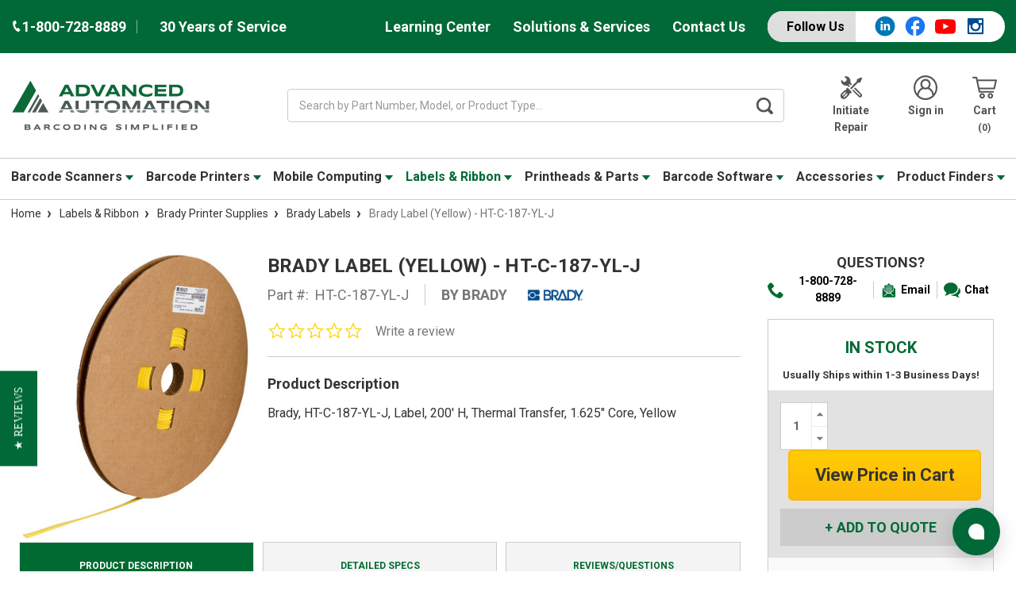

--- FILE ---
content_type: text/html; charset=UTF-8
request_url: https://www.advanced-automationinc.com/brady-label-ht-c-187-yl-j/
body_size: 47621
content:



<!DOCTYPE html>
<html class="no-js" lang="en">
    <head>
        <title>Brady Label (Yellow) - HT-C-187-YL-J</title>
        <link rel="dns-prefetch preconnect" href="https://cdn11.bigcommerce.com/s-lc6v6j0yr8" crossorigin><link rel="dns-prefetch preconnect" href="https://fonts.googleapis.com/" crossorigin><link rel="dns-prefetch preconnect" href="https://fonts.gstatic.com/" crossorigin>
        <link rel="preconnect" href="https://fonts.googleapis.com" crossorigin>
        
        <link rel="preconnect" href="https://a.shgcdn2.com" crossorigin>
        <link rel="preconnect" href="https://microapps.bigcommerce.com" crossorigin>
        <link rel="preconnect" href="https://cdn11.bigcommerce.com" crossorigin>
        <link rel="preconnect" href="https://app.enzuzo.com" crossorigin>
        <link rel="preconnect" href="https://cdn-v6.quoteninja.com" crossorigin>
        <link rel="preconnect" href="https://cdn.ebizio.com" crossorigin>
        
        <link rel="preconnect" href="https://cdn.jsdelivr.net" crossorigin>
        <link rel="preload" as="image" href="https://i.shgcdn.com/8fb61d7c-0636-45c9-80bf-5f5634ff5e15/-/format/auto/-/preview/3000x3000/-/quality/lighter/">
        <link rel="preload" as="image" href="https://i.shgcdn.com/122f3175-f60f-4001-a3f7-b2f03b01110a/-/format/auto/-/preview/3000x3000/-/quality/lighter/">
        <meta property="product:price:amount" content="1160.1" /><meta property="product:price:currency" content="USD" /><meta property="og:url" content="https://www.advanced-automationinc.com/brady-label-ht-c-187-yl-j/" /><meta property="og:site_name" content="Advanced Automation" /><meta name="keywords" content="Brady HT-C-187-YL-J, Label (Yellow), thermal printer supplies, labels, thermal labels, printer labels, barcode labels, thermal transfer labels, direct thermal labels"><meta name="description" content="Buy Label (Roll) at Advanced Automation. Brady HT-C-187-YL-J Labels at low prices, ready to ship! 100% Genuine Brady HT-C-187-YL-J Labels."><link rel='canonical' href='https://www.advanced-automationinc.com/brady-label-ht-c-187-yl-j/' /><meta name='platform' content='bigcommerce.stencil' /><meta property="og:type" content="product" />
<meta property="og:title" content="Brady Label (Yellow) - HT-C-187-YL-J" />
<meta property="og:description" content="Buy Label (Roll) at Advanced Automation. Brady HT-C-187-YL-J Labels at low prices, ready to ship! 100% Genuine Brady HT-C-187-YL-J Labels." />
<meta property="og:image" content="https://cdn11.bigcommerce.com/s-lc6v6j0yr8/products/61353/images/430595/PS-C-187-YL-J_lowres__79180.1704505974.386.513.jpg?c=2" />
<meta property="pinterest:richpins" content="enabled" />
        
         

        <link href="https://cdn11.bigcommerce.com/s-lc6v6j0yr8/product_images/favicon-AA-48x48.ico?t=1717104331" rel="shortcut icon">
            <link rel="apple-touch-icon" href=" https://cdn11.bigcommerce.com/s-lc6v6j0yr8/product_images/uploaded_images/shortcut.png">
        <meta name="viewport" content="width=device-width, initial-scale=1, maximum-scale=1">
        <script>
            document.documentElement.className = document.documentElement.className.replace('no-js', 'js');
        </script>
        <script>
            window.lazySizesConfig = window.lazySizesConfig || {};
            window.lazySizesConfig.loadMode = 1;
        </script>
        <script async src="https://cdn11.bigcommerce.com/s-lc6v6j0yr8/stencil/6fde01c0-c88e-013e-c6ad-4ad01ffb822b/e/6620b810-daa2-013e-a88a-12df8f8cb346/dist/theme-bundle.head_async.js"></script>

        <link href="https://fonts.googleapis.com/css?family=Montserrat:700,500,400%7CRoboto:400,%20500,%20600,%20700,700&display=swap" rel="stylesheet">
        <link data-stencil-stylesheet href="https://cdn11.bigcommerce.com/s-lc6v6j0yr8/stencil/6fde01c0-c88e-013e-c6ad-4ad01ffb822b/e/6620b810-daa2-013e-a88a-12df8f8cb346/css/theme-822cdbf0-c88e-013e-82c3-7e01b98bea12.css" rel="stylesheet">

         

        <!-- Start Tracking Code for analytics_googleanalytics4 -->

<script data-cfasync="false" src="https://cdn11.bigcommerce.com/shared/js/google_analytics4_bodl_subscribers-358423becf5d870b8b603a81de597c10f6bc7699.js" integrity="sha256-gtOfJ3Avc1pEE/hx6SKj/96cca7JvfqllWA9FTQJyfI=" crossorigin="anonymous"></script>
<script data-cfasync="false">
  (function () {
    window.dataLayer = window.dataLayer || [];

    function gtag(){
        dataLayer.push(arguments);
    }

    function initGA4(event) {
         function setupGtag() {
            function configureGtag() {
                gtag('js', new Date());
                gtag('set', 'developer_id.dMjk3Nj', true);
                gtag('config', 'G-0FPP889ET5');
            }

            var script = document.createElement('script');

            script.src = 'https://www.googletagmanager.com/gtag/js?id=G-0FPP889ET5';
            script.async = true;
            script.onload = configureGtag;

            document.head.appendChild(script);
        }

        setupGtag();

        if (typeof subscribeOnBodlEvents === 'function') {
            subscribeOnBodlEvents('G-0FPP889ET5', false);
        }

        window.removeEventListener(event.type, initGA4);
    }

    

    var eventName = document.readyState === 'complete' ? 'consentScriptsLoaded' : 'DOMContentLoaded';
    window.addEventListener(eventName, initGA4, false);
  })()
</script>

<!-- End Tracking Code for analytics_googleanalytics4 -->


<script type="text/javascript" src="https://checkout-sdk.bigcommerce.com/v1/loader.js" defer ></script>
<script src="https://www.google.com/recaptcha/api.js" async defer></script>
<script type="text/javascript">
var BCData = {"product_attributes":{"sku":"HT-C-187-YL-J","upc":"662820999287","mpn":"HT-C-187-YL-J","gtin":null,"weight":null,"base":true,"image":null,"price":{"without_tax":{"formatted":"$1,160.10","value":1160.1,"currency":"USD"},"tax_label":"Sales Tax","rrp_without_tax":{"formatted":"$1,289.00","value":1289,"currency":"USD"},"saved":{"formatted":"$128.90","value":128.9,"currency":"USD"}},"stock":null,"instock":true,"stock_message":null,"purchasable":true,"purchasing_message":null,"call_for_price_message":null}};
</script>
<!-- Start of Sleeknote signup and lead generation tool - www.sleeknote.com -->
<script id="sleeknoteScript" type="text/javascript">
(function () {
var sleeknoteScriptTag = document.createElement("script");
sleeknoteScriptTag.type = "text/javascript";
sleeknoteScriptTag.charset = "utf-8";
sleeknoteScriptTag.src = ("//sleeknotecustomerscripts.sleeknote.com/120777.js");
var s = document.getElementById("sleeknoteScript");
s.parentNode.insertBefore(sleeknoteScriptTag, s);
})();
</script>
<!-- End of Sleeknote signup and lead generation tool - www.sleeknote.com --><script>!function(){var e=window.location.search;if(e&&e.length>1&&localStorage){var l,o,t=e.slice(1).split("&");for(l=0;l<t.length;l++)o=(e=t[l].split("="))[1],(e=e[0])&&o&&("gclid"===e||"msclkid"===e||0===e.indexOf("utm"))&&localStorage.setItem(e,decodeURIComponent(o))}}();</script><script type="quoteninja-results"></script><!-- Google Tag Manager -->
<script>(function(w,d,s,l,i){w[l]=w[l]||[];w[l].push({'gtm.start':
new Date().getTime(),event:'gtm.js'});var f=d.getElementsByTagName(s)[0],
j=d.createElement(s),dl=l!='dataLayer'?'&l='+l:'';j.async=true;j.src=
'https://www.googletagmanager.com/gtm.js?id='+i+dl;f.parentNode.insertBefore(j,f);
})(window,document,'script','dataLayer','GTM-N6Z6D9WJ');</script>
<!-- End Google Tag Manager --><script>
// Define dataLayer and the gtag function.
window.dataLayer = window.dataLayer || [];
function gtag(){dataLayer.push(arguments);}
    
gtag('consent', 'default', {
  'ad_storage': 'denied',
  'ad_user_data': 'denied',
  'ad_personalization': 'denied',
  'analytics_storage': 'denied'
});
    
window.__enzuzo = window.__enzuzo || {};
window.__enzuzo.consentMode = window.__enzuzo.consentMode || {};
window.__enzuzo.consentMode.gtagScriptVersion = 1;
</script><script id='merchantWidgetScript' src="https://www.gstatic.com/shopping/merchant/merchantwidget.js" defer></script>
<script type="text/javascript">
  merchantWidgetScript.addEventListener('load', function () {
    merchantwidget.start({
      position: 'RIGHT_BOTTOM',
      sideMargin: 86,
      bottomMargin: 6,
      mobileSideMargin: 90,
      mobileBottomMargin: 13
    });
  });
</script><script>
</script>
 <script data-cfasync="false" src="https://microapps.bigcommerce.com/bodl-events/1.9.4/index.js" integrity="sha256-Y0tDj1qsyiKBRibKllwV0ZJ1aFlGYaHHGl/oUFoXJ7Y=" nonce="" crossorigin="anonymous"></script>
 <script data-cfasync="false" nonce="">

 (function() {
    function decodeBase64(base64) {
       const text = atob(base64);
       const length = text.length;
       const bytes = new Uint8Array(length);
       for (let i = 0; i < length; i++) {
          bytes[i] = text.charCodeAt(i);
       }
       const decoder = new TextDecoder();
       return decoder.decode(bytes);
    }
    window.bodl = JSON.parse(decodeBase64("[base64]"));
 })()

 </script>

<script nonce="">
(function () {
    var xmlHttp = new XMLHttpRequest();

    xmlHttp.open('POST', 'https://bes.gcp.data.bigcommerce.com/nobot');
    xmlHttp.setRequestHeader('Content-Type', 'application/json');
    xmlHttp.send('{"store_id":"1000683721","timezone_offset":"-5.0","timestamp":"2026-01-23T17:38:25.77445000Z","visit_id":"1671d15a-177f-416f-b2e9-0a365e3fa937","channel_id":1}');
})();
</script>


        	<script src="//cdn.searchspring.net/search/v3/lts/searchspring.catalog.js?i52i2i" search="search_query" defer></script>
                
        <!-- =============================================
            BEGIN DIVINE DESIGN SCRIPTS
        ============================================== -->
        <!-- Event snippet for Advance-Auto Wearables Leads conversion page
        In your html page, add the snippet and call gtag_report_conversion when someone clicks on the chosen link or button. -->
        <script>
        function gtag_report_conversion(url) {
          var callback = function () {
            if (typeof(url) != 'undefined') {
              window.location = url;
            }
          };
          gtag('event', 'conversion', {
              'send_to': 'AW-303341571/U6n_CKe_wtEZEIPA0pAB',
              'event_callback': callback
          });
          return false;
        }
        </script>
        
        <!-- Google tag (gtag.js) -->
        <script async src="https://www.googletagmanager.com/gtag/js?id=AW-303341571"></script>
        <script>
          window.dataLayer = window.dataLayer || [];
          function gtag(){dataLayer.push(arguments);}
          gtag('js', new Date());
        
          gtag('config', 'AW-303341571');
        </script>
        <!-- =============================================
            END DIVINE DESIGN SCRIPTS
        ============================================== -->
        <!-- Organization Rich Snippet -->
        <script type="application/ld+json">
        {
            "@context": "https://schema.org",
            "@type": "Organization",
            "url": "https://www.advanced-automationinc.com/",
            "logo": "https://cdn11.bigcommerce.com/s-lc6v6j0yr8/images/stencil/original/logo-aa-barcoding_simplified-500x130_1747675278__88658.original.png",
            "name": "Advanced Automation",
            "address": {
                "@type": "PostalAddress",
                "streetAddress": "339 SW 6th Street",
                "addressLocality": "Des Moines",
                "addressRegion": "Iowa",
                "postalCode": "50309",
                "addressCountry": "US"
            },
            "contactPoint": {
                "@type": "ContactPoint",
                "telephone": "+1-800-728-8889",
                "contactType": "Customer Service",
                "email": "sales@advanced-automationinc.com"
            },
            "sameAs": [
                "https://www.facebook.com/advancedautomation",
                "https://www.youtube.com/c/Advanced-automationinc",
                "https://www.instagram.com/barcodesmart"
            ]
        }
        </script>
        <!-- End Organization Rich Snippet -->
    </head>
    <body class="product-page" data-status="" data-template="pages/product" data-store=AA>
        <div class="its-mp__global"
    data-customer-group=""
    data-logged-in="false"
    data-page-type="product"
></div>

        <svg data-src="https://cdn11.bigcommerce.com/s-lc6v6j0yr8/stencil/6fde01c0-c88e-013e-c6ad-4ad01ffb822b/e/6620b810-daa2-013e-a88a-12df8f8cb346/img/icon-sprite.svg" class="icons-svg-sprite"></svg>
        <div class="social-media-bar--mobile">
    <div class="social-media-bar">
    <p class="social-media-bar__title">Follow Us</p>
    <ul class="social-media-bar__list">
        <li class="icon-item"><a href="https://www.linkedin.com/company/advanced-automation-inc." target="_blank"><svg class="linkedin-icon" aria-label="linkedIn"><use xlink:href="#icon-linkedin-with-circle" /></svg></a></li>
        <li class="icon-item"><a href="https://www.facebook.com/advancedautomation" target="_blank"><svg class="facebook-icon" aria-label="facebook"><use xlink:href="#icon-facebook" /></svg></a></li>
        <li class="icon-item"><a href="https://www.youtube.com/c/Advanced-automationinc" target="_blank"><svg class="youtube-icon" aria-label="youtube"><use xlink:href="#icon-youtube" /></svg></a></li>
        <li class="icon-item icon-item-instagram"><a href="https://www.instagram.com/barcodesmart/" target="_blank"><svg class="instagram-icon" aria-label="instagram"><use xlink:href="#icon-instagram" /></svg></a></li>
    </ul>
</div>
</div>
<div class="headerTop">
    <div class="container">
        <div class="headerTop-inner">
            <div class="headerTop-left">
                <a class="header-phone" href="tel:+1-800-728-8889">
                    <span class="header-phone-text">
                        <svg class="icon icon--xsmall icon--white">
                            <use xlink:href="#icon-Phone"></use>
                        </svg>
                         1-800-728-8889 
                    </span>
                </a>
                <p class="serviceYears">30 Years of Service</p>
            </div>

            <div class="headerTopPages">
                <a href="/barcode-learning-center">Learning Center</a>

                            <a href="https://www.advanced-automationinc.com/barcoding-solutions-and-services">Solutions &amp; Services</a>

                
                

                
                <a href="https://www.advanced-automationinc.com/contact-advanced-automation">Contact Us</a>
                
                <div class="social-media-bar">
    <p class="social-media-bar__title">Follow Us</p>
    <ul class="social-media-bar__list">
        <li class="icon-item"><a href="https://www.linkedin.com/company/advanced-automation-inc." target="_blank"><svg class="linkedin-icon" aria-label="linkedIn"><use xlink:href="#icon-linkedin-with-circle" /></svg></a></li>
        <li class="icon-item"><a href="https://www.facebook.com/advancedautomation" target="_blank"><svg class="facebook-icon" aria-label="facebook"><use xlink:href="#icon-facebook" /></svg></a></li>
        <li class="icon-item"><a href="https://www.youtube.com/c/Advanced-automationinc" target="_blank"><svg class="youtube-icon" aria-label="youtube"><use xlink:href="#icon-youtube" /></svg></a></li>
        <li class="icon-item icon-item-instagram"><a href="https://www.instagram.com/barcodesmart/" target="_blank"><svg class="instagram-icon" aria-label="instagram"><use xlink:href="#icon-instagram" /></svg></a></li>
    </ul>
</div>
            </div>
        </div>
    </div>
</div>
<header class="header" role="banner">
    <div class="container-md">
        <div class="headerMiddleWrap">
            <div class="headerItem modile-container">
                <div class="header-logo header-logo--center">
                    <a href="https://www.advanced-automationinc.com/">
            <img class="header-logo-image-unknown-size" data-sizes="auto" src="https://cdn11.bigcommerce.com/s-lc6v6j0yr8/images/stencil/original/logo-aa-barcoding_simplified-500x130_1747675278__88658.original.png" alt="Advanced Automation" title="Advanced Automation" height="80" width="500" />
</a>
                </div>
            </div>
            <div class="headerItem flex-2">
               <div class="header-actions-item header-actions-item--search">
                        <div class="header-actions-item--search-wrapper">
                          <!-- snippet location forms_search -->
                          <form class="form search-form" action="/shop" method="get">
                            <fieldset class="form-fieldset">
                              <div class="form-field">
                                <label class="is-srOnly" for="search_query">Search</label>
                                <input class="form-input" name="search_query" data-error-message="Search field cannot be empty." placeholder="Search by Part Number, Model, or Product Type..." autocomplete="off" value>
                                <button id="searchBtn" class="button-search" type="submit" aria-label="Search Button">
                                    <label for="searchBtn" class="visually-hidden">Search Button</label>
                                    <svg class="icon icon--small icon--gray"><use xlink:href="#icon-search-bar"></use></svg>
                                </button>
                              </div>
                            </fieldset>
                          </form>
                        </div>
                </div>
            </div>
            <div class="headerItem">
                <nav class="navUser">
    


    <ul class="navUser-section navUser-section--alt">

        <li class="navUser-item">
            <a class="navUser-action navUser-item--compare" href="/compare" data-compare-nav>Compare <span class="countPill countPill--positive countPill--alt"></span></a>
        </li>

            <li class="navUser-item navUser-item--repair">
                <a class="navUser-action" href="/equipment-repair-form">
                        <svg class="icon icon-header" version="1.0" xmlns="http://www.w3.org/2000/svg"
                            width="200.000000pt" height="200.000000pt" viewBox="0 0 200.000000 200.000000"
                            preserveAspectRatio="xMidYMid meet" fill="#555" >
                            <g transform="translate(0.000000,200.000000) scale(0.100000,-0.100000)"
                            stroke="none">
                            <path d="M463 1920 c-13 -5 -23 -15 -23 -22 0 -7 42 -54 93 -106 90 -91 92
                            -93 92 -140 0 -43 -5 -54 -50 -106 -56 -65 -89 -86 -135 -86 -46 0 -66 13
                            -157 103 -98 97 -108 95 -108 -16 2 -217 172 -377 402 -377 81 0 120 -17 188
                            -81 l56 -52 39 38 40 39 -54 56 c-62 64 -70 80 -50 109 25 35 54 25 116 -36
                            l58 -58 42 43 42 42 -46 47 c-67 70 -72 84 -78 213 -5 101 -9 123 -37 182 -62
                            132 -180 209 -328 215 -44 2 -90 -1 -102 -7z"/>
                            <path d="M1618 1754 l-168 -84 0 -78 0 -77 -270 -270 c-148 -148 -270 -277
                            -270 -285 0 -20 71 -90 90 -90 8 0 135 120 282 268 l268 267 83 5 82 5 82 160
                            c45 88 82 167 83 175 0 17 -70 90 -85 89 -6 0 -85 -38 -177 -85z"/>
                            <path d="M637 972 c-20 -21 -37 -46 -37 -57 0 -10 -9 -38 -20 -61 -22 -44 -67
                            -74 -112 -74 -33 0 -300 -268 -327 -330 -29 -64 -28 -160 3 -226 61 -132 226
                            -189 360 -125 24 12 100 80 184 164 113 114 142 149 142 171 0 62 54 116 117
                            116 20 0 40 12 66 38 20 21 37 42 37 48 0 9 -361 374 -371 374 -3 0 -22 -17
                            -42 -38z m-87 -330 c17 -14 21 -25 17 -43 -9 -35 -238 -259 -265 -259 -29 0
                            -57 43 -44 67 15 26 247 253 259 253 6 0 21 -8 33 -18z m130 -130 c17 -14 21
                            -25 17 -43 -9 -35 -238 -259 -265 -259 -29 0 -57 43 -44 67 15 26 247 253 259
                            253 6 0 21 -8 33 -18z"/>
                            <path d="M1265 969 l-40 -41 263 -258 c266 -262 283 -285 250 -318 -34 -34
                            -57 -17 -323 248 l-261 260 -39 -40 -39 -40 269 -271 c149 -149 282 -277 297
                            -285 66 -35 161 -9 211 58 28 37 34 116 12 159 -15 30 -541 569 -555 569 -3 0
                            -24 -18 -45 -41z"/>
                            </g>
                        </svg>
                        Initiate Repair
                </a>
            </li>
        <li class="navUser-item navUser-item--account">
                <a class="navUser-action" href="/login.php" aria-label="Login">
                    <svg class="icon icon-header"><use xlink:href="#icon-account"></use></svg>
                    Sign in
                </a>
        </li>
        <li class="navUser-item navUser-item--cart">
            <a
                class="navUser-action"
                data-cart-preview
                data-dropdown="cart-preview-dropdown"
                data-options="align:right"
                href="/cart.php">
                <svg class="icon icon-header">
                    <use xlink:href="#icon-cart"></use>
                </svg>
                <span class="navUser-item-cartLabel">Cart</span> <span class="countPill cart-quantity"></span>
            </a>

            <div class="dropdown-menu" id="cart-preview-dropdown" data-dropdown-content aria-hidden="true"></div>
        </li>
    </ul>

    <div class="mobileNavigation">

            <a href="#" class="mobileNavigation-item mobileMenu-toggle" data-mobile-menu-toggle="menu">
                <span class="mobileMenu-toggleIcon">Toggle menu</span>
            </a>
    
            <div class="mobileNavigation-item">
                <a class="navUser-action" href="#" data-search="quickSearch" aria-controls="quickSearch" aria-expanded="false" id="search-button" aria-label="Search">
                    <span class="searchButtonMobile">
                    <svg class="icon-mobile-header"><use xlink:href="#icon-search-mobile"></use></svg>
                    <span class="d-none">Search</span>
                    </span>
                </a>
            </div>
            <div class="mobileNavigation-item">
                <a class="navUser-action" href="https://www.advanced-automationinc.com/equipment-repair-form" aria-label="Repair form">
                    <svg  class="icon-mobile-header" version="1.0" xmlns="http://www.w3.org/2000/svg"
                     width="200.000000pt" height="200.000000pt" viewBox="0 0 200.000000 200.000000"
                     preserveAspectRatio="xMidYMid meet" fill="#555" >
                    <g transform="translate(0.000000,200.000000) scale(0.100000,-0.100000)"
                    stroke="none">
                    <path d="M463 1920 c-13 -5 -23 -15 -23 -22 0 -7 42 -54 93 -106 90 -91 92
                    -93 92 -140 0 -43 -5 -54 -50 -106 -56 -65 -89 -86 -135 -86 -46 0 -66 13
                    -157 103 -98 97 -108 95 -108 -16 2 -217 172 -377 402 -377 81 0 120 -17 188
                    -81 l56 -52 39 38 40 39 -54 56 c-62 64 -70 80 -50 109 25 35 54 25 116 -36
                    l58 -58 42 43 42 42 -46 47 c-67 70 -72 84 -78 213 -5 101 -9 123 -37 182 -62
                    132 -180 209 -328 215 -44 2 -90 -1 -102 -7z"/>
                    <path d="M1618 1754 l-168 -84 0 -78 0 -77 -270 -270 c-148 -148 -270 -277
                    -270 -285 0 -20 71 -90 90 -90 8 0 135 120 282 268 l268 267 83 5 82 5 82 160
                    c45 88 82 167 83 175 0 17 -70 90 -85 89 -6 0 -85 -38 -177 -85z"/>
                    <path d="M637 972 c-20 -21 -37 -46 -37 -57 0 -10 -9 -38 -20 -61 -22 -44 -67
                    -74 -112 -74 -33 0 -300 -268 -327 -330 -29 -64 -28 -160 3 -226 61 -132 226
                    -189 360 -125 24 12 100 80 184 164 113 114 142 149 142 171 0 62 54 116 117
                    116 20 0 40 12 66 38 20 21 37 42 37 48 0 9 -361 374 -371 374 -3 0 -22 -17
                    -42 -38z m-87 -330 c17 -14 21 -25 17 -43 -9 -35 -238 -259 -265 -259 -29 0
                    -57 43 -44 67 15 26 247 253 259 253 6 0 21 -8 33 -18z m130 -130 c17 -14 21
                    -25 17 -43 -9 -35 -238 -259 -265 -259 -29 0 -57 43 -44 67 15 26 247 253 259
                    253 6 0 21 -8 33 -18z"/>
                    <path d="M1265 969 l-40 -41 263 -258 c266 -262 283 -285 250 -318 -34 -34
                    -57 -17 -323 248 l-261 260 -39 -40 -39 -40 269 -271 c149 -149 282 -277 297
                    -285 66 -35 161 -9 211 58 28 37 34 116 12 159 -15 30 -541 569 -555 569 -3 0
                    -24 -18 -45 -41z"/>
                    </g>
                    </svg>
                    <span class="repairText">Initiate Repair</span>
                </a>
            </div>
            <div class="mobileNavigation-item">
                    <a class="navUser-action" href="/account.php" aria-label="Account">
                        <svg class="icon-mobile-header"><use xlink:href="#icon-account"></use></svg>
                        <span class="accountText">My Account</span>
                    </a>
            </div>
            <div class="mobileNavigation-item">
                    <a aria-label="Cart"
                    class="navUser-action cart"
                    href="/cart.php">
                    <svg class="icon-mobile-header"><use xlink:href="#icon-cart"></use></svg>
                    <span class="navUser-item-cartLabel">Cart</span> <span class="countPill cart-quantity"></span>
                </a>
            </div>
        </div>



</nav>
            </div>
        </div>
    </div>

    <div class="navPages-container " id="menu" data-menu>
        <div class="container-md">
    <nav class="navPages">
        <ul class="navPages-list">
                    <li class="navPages-item">
            
                            <a class="navPages-action has-subMenu AA" href="https://www.advanced-automationinc.com/barcode-scanners/" data-collapsible="navPages-70">
    Barcode Scanners 
        <i class="icon navPages-action-moreIcon-md" aria-hidden="true"><svg><use xlink:href="#icon-caret" /></svg></i>
</a>
<div class="navPage-subMenu" id="navPages-70" aria-hidden="true" tabindex="-1">
    <ul class="navPage-subMenu-list">
        <li class="navPage-subMenu-item">
            <a class="navPage-subMenu-action navPages-action" href="https://www.advanced-automationinc.com/barcode-scanners/">All Barcode Scanners</a>
        </li>
            <li class="navPage-subMenu-item">
                    <a class="navPage-subMenu-action navPages-actions has-subMenu AA" href="https://www.advanced-automationinc.com/general-purpose-scanners/">
                        General Purpose Scanners
                        <i class="icon navPages-action-moreIcon-md" data-collapsible="navPages-111"
                            data-collapsible-disabled-breakpoint="medium"
                            data-collapsible-disabled-state="open"
                            data-collapsible-enabled-state="closed"aria-hidden="true">
                            <svg>
                                <use xlink:href="#icon-chevron-down" />
                            </svg>
                        </i>
                    </a>
                    <a href="https://www.advanced-automationinc.com/general-purpose-scanners/" title="General Purpose Scanners">
                        <img class="navPage-image lozad" data-src="https://cdn11.bigcommerce.com/s-lc6v6j0yr8/images/stencil/150x150/w/xenon-1902bf__95855.original.jpg" alt="General Purpose Scanners">
                    </a>
                    <!-- <ul class="navPage-childList" id="navPages-111"> -->
                        <!--  -->
                        <!-- <li class="navPage-childList-item"> -->
                            <!-- <a class="navPage-childList-action navPages-action" href="https://www.advanced-automationinc.com/barcode-scanners/general-purpose/zebra-ds9900-series/">Zebra DS9900</a> -->
                        <!-- </li> -->
                        <!--  -->
                        <!-- <li class="navPage-childList-item"> -->
                            <!-- <a class="navPage-childList-action navPages-action" href="https://www.advanced-automationinc.com/barcode-scanners/general-purpose/zebra-ds8100-series/">Zebra DS8100</a> -->
                        <!-- </li> -->
                        <!--  -->
                        <!-- <li class="navPage-childList-item"> -->
                            <!-- <a class="navPage-childList-action navPages-action" href="https://www.advanced-automationinc.com/barcode-scanners/general-purpose/honeywell-xenon-series/">Honeywell Xenon</a> -->
                        <!-- </li> -->
                        <!--  -->
                        <!-- <li class="navPage-childList-item"> -->
                            <!-- <a class="navPage-childList-action navPages-action" href="https://www.advanced-automationinc.com/barcode-scanners/general-purpose-scanners/zebra-ds8200/">Zebra DS8200</a> -->
                        <!-- </li> -->
                        <!--  -->
                        <!-- <li class="navPage-childList-item"> -->
                            <!-- <a class="navPage-childList-action navPages-action" href="https://www.advanced-automationinc.com/barcode-scanners/light-industrial/datalogic-gryphon-series/">Datalogic Gryphon</a> -->
                        <!-- </li> -->
                        <!--  -->
                        <!-- <li class="navPage-childList-item"> -->
                            <!-- <a class="navPage-childList-action navPages-action" href="https://www.advanced-automationinc.com/barcode-scanners/general-purpose/honeywell-voyager-series/">Honeywell Voyager</a> -->
                        <!-- </li> -->
                        <!--  -->
                        <!-- <li class="navPage-childList-item"> -->
                            <!-- <a class="navPage-childList-action navPages-action" href="https://www.advanced-automationinc.com/barcode-scanners/general-purpose/zebra-ds4600-series/">Zebra DS4600 Series</a> -->
                        <!-- </li> -->
                        <!--  -->
                        <!-- <li class="navPage-childList-item"> -->
                            <!-- <a class="navPage-childList-action navPages-action" href="https://www.advanced-automationinc.com/barcode-scanners/general-purpose/zebra-li4278/">Zebra LI4278</a> -->
                        <!-- </li> -->
                        <!--  -->
                        <!-- <li class="navPage-childList-item"> -->
                            <!-- <a class="navPage-childList-action navPages-action" href="https://www.advanced-automationinc.com/barcode-scanners/general-purpose/zebra-ds2200-series/">Zebra DS2200 Series</a> -->
                        <!-- </li> -->
                        <!--  -->
                        <!-- <li class="navPage-childList-item"> -->
                            <!-- <a class="navPage-childList-action navPages-action" href="https://www.advanced-automationinc.com/barcode-scanners/general-purpose/zebra-li2208/">Zebra LI2208 / LS2208</a> -->
                        <!-- </li> -->
                        <!--  -->
                        <!-- <li class="navPage-childList-item"> -->
                            <!-- <a class="navPage-childList-action navPages-action" href="https://www.advanced-automationinc.com/barcode-scanners/light-industrial/datalogic-quickscan-series/">Datalogic QuickScan</a> -->
                        <!-- </li> -->
                        <!--  -->
                        <!-- <li class="navPage-childList-item"> -->
                            <!-- <a class="navPage-childList-action navPages-action" href="https://www.advanced-automationinc.com/barcode-scanners/general-purpose/datalogic-heron-series/">Datalogic Heron Series</a> -->
                        <!-- </li> -->
                        <!--  -->
                        <!-- <li class="navPage-childList-item"> -->
                            <!-- <a class="navPage-childList-action navPages-action" href="https://www.advanced-automationinc.com/barcode-scanners/general-purpose/unitech-ms852-series/">Unitech MS852 Series</a> -->
                        <!-- </li> -->
                        <!--  -->
                        <!-- <li class="navPage-childList-item"> -->
                            <!-- <a class="navPage-childList-action navPages-action" href="https://www.advanced-automationinc.com/barcode-scanners/general-purpose/datalogic-td1100/">Datalogic TD1100</a> -->
                        <!-- </li> -->
                        <!--  -->
                    <!-- </ul> -->
            </li>
            <li class="navPage-subMenu-item">
                    <a class="navPage-subMenu-action navPages-actions has-subMenu AA" href="https://www.advanced-automationinc.com/barcode-scanners/industrial-rugged-scanners/">
                        Rugged Scanners
                        <i class="icon navPages-action-moreIcon-md" data-collapsible="navPages-109"
                            data-collapsible-disabled-breakpoint="medium"
                            data-collapsible-disabled-state="open"
                            data-collapsible-enabled-state="closed"aria-hidden="true">
                            <svg>
                                <use xlink:href="#icon-chevron-down" />
                            </svg>
                        </i>
                    </a>
                    <a href="https://www.advanced-automationinc.com/barcode-scanners/industrial-rugged-scanners/" title="Rugged Scanners">
                        <img class="navPage-image lozad" data-src="https://cdn11.bigcommerce.com/s-lc6v6j0yr8/images/stencil/150x150/w/ds3600__30936.original.jpg" alt="Rugged Scanners">
                    </a>
                    <!-- <ul class="navPage-childList" id="navPages-109"> -->
                        <!--  -->
                        <!-- <li class="navPage-childList-item"> -->
                            <!-- <a class="navPage-childList-action navPages-action" href="https://www.advanced-automationinc.com/barcode-scanners/industrial-/-rugged-scanners/zebra-ds3600-li3600-series/">Zebra DS3600 / LI3600</a> -->
                        <!-- </li> -->
                        <!--  -->
                        <!-- <li class="navPage-childList-item"> -->
                            <!-- <a class="navPage-childList-action navPages-action" href="https://www.advanced-automationinc.com/barcode-scanners/rugged-industrial/datalogic-powerscan-series/">Datalogic Powerscan 9600</a> -->
                        <!-- </li> -->
                        <!--  -->
                        <!-- <li class="navPage-childList-item"> -->
                            <!-- <a class="navPage-childList-action navPages-action" href="https://www.advanced-automationinc.com/barcode-scanners/rugged-scanners/honeywell-granit-1991i/">Honeywell Granit 1991i</a> -->
                        <!-- </li> -->
                        <!--  -->
                    <!-- </ul> -->
            </li>
            <li class="navPage-subMenu-item">
                    <a class="navPage-subMenu-action navPages-actions has-subMenu AA" href="https://www.advanced-automationinc.com/barcode-scanners/wearable-scanners/">
                        Wearable Scanners
                        <i class="icon navPages-action-moreIcon-md" data-collapsible="navPages-1472"
                            data-collapsible-disabled-breakpoint="medium"
                            data-collapsible-disabled-state="open"
                            data-collapsible-enabled-state="closed"aria-hidden="true">
                            <svg>
                                <use xlink:href="#icon-chevron-down" />
                            </svg>
                        </i>
                    </a>
                    <a href="https://www.advanced-automationinc.com/barcode-scanners/wearable-scanners/" title="Wearable Scanners">
                        <img class="navPage-image lozad" data-src="https://cdn11.bigcommerce.com/s-lc6v6j0yr8/images/stencil/150x150/a/rs2100-back-of-hand-scanner---300x300__88069.original.jpg" alt="Wearable Scanners">
                    </a>
                    <!-- <ul class="navPage-childList" id="navPages-1472"> -->
                        <!--  -->
                        <!-- <li class="navPage-childList-item"> -->
                            <!-- <a class="navPage-childList-action navPages-action" href="https://www.advanced-automationinc.com/barcode-scanners/ring-scanners/zebra-rs2100-wearable-scanner/">Zebra RS2100</a> -->
                        <!-- </li> -->
                        <!--  -->
                        <!-- <li class="navPage-childList-item"> -->
                            <!-- <a class="navPage-childList-action navPages-action" href="https://www.advanced-automationinc.com/barcode-scanners/wearable-scanners/datalogic-codiscan/">Datalogic Codiscan</a> -->
                        <!-- </li> -->
                        <!--  -->
                        <!-- <li class="navPage-childList-item"> -->
                            <!-- <a class="navPage-childList-action navPages-action" href="https://www.advanced-automationinc.com/barcode-scanners/wearable-scanners/ring-scanners/">Ring Scanners</a> -->
                        <!-- </li> -->
                        <!--  -->
                        <!-- <li class="navPage-childList-item"> -->
                            <!-- <a class="navPage-childList-action navPages-action" href="https://www.advanced-automationinc.com/barcode-scanners/wearable-scanners/companion-scanners/">Companion Scanners</a> -->
                        <!-- </li> -->
                        <!--  -->
                    <!-- </ul> -->
            </li>
            <li class="navPage-subMenu-item">
                    <a class="navPage-subMenu-action navPages-action" href="https://www.advanced-automationinc.com/healthcare-solutions/healthcare-scanners/">Healthcare Scanners</a>
                    <a href="https://www.advanced-automationinc.com/healthcare-solutions/healthcare-scanners/" title="Healthcare Scanners">
                        <img class="navPage-image lozad" data-src="https://cdn11.bigcommerce.com/s-lc6v6j0yr8/images/stencil/150x150/v/ds4608-hc-photography-website-upper-front-facing-right-300x300__28711.original.jpg" alt="Healthcare Scanners">
                    </a>
            </li>
            <li class="navPage-subMenu-item">
                    <a class="navPage-subMenu-action navPages-action" href="https://www.advanced-automationinc.com/rfid-scanners/">RFID Scanners</a>
                    <a href="https://www.advanced-automationinc.com/rfid-scanners/" title="RFID Scanners">
                        <img class="navPage-image lozad" data-src="https://cdn11.bigcommerce.com/s-lc6v6j0yr8/images/stencil/150x150/a/ds9908r-photography-website-front-right-1x1-350x350__68811_category.original.jpg" alt="RFID Scanners">
                    </a>
            </li>
            <li class="navPage-subMenu-item">
                    <a class="navPage-subMenu-action navPages-actions has-subMenu AA" href="https://www.advanced-automationinc.com/barcode-scanners/single-multi-plane-scanners/">
                        Grocery / Multi-Plane
                        <i class="icon navPages-action-moreIcon-md" data-collapsible="navPages-557"
                            data-collapsible-disabled-breakpoint="medium"
                            data-collapsible-disabled-state="open"
                            data-collapsible-enabled-state="closed"aria-hidden="true">
                            <svg>
                                <use xlink:href="#icon-chevron-down" />
                            </svg>
                        </i>
                    </a>
                    <a href="https://www.advanced-automationinc.com/barcode-scanners/single-multi-plane-scanners/" title="Grocery / Multi-Plane">
                        <img class="navPage-image lozad" data-src="https://cdn11.bigcommerce.com/s-lc6v6j0yr8/images/stencil/150x150/u/1519534847204__07681.original.jpg" alt="Grocery / Multi-Plane">
                    </a>
                    <!-- <ul class="navPage-childList" id="navPages-557"> -->
                        <!--  -->
                        <!-- <li class="navPage-childList-item"> -->
                            <!-- <a class="navPage-childList-action navPages-action" href="https://www.advanced-automationinc.com/barcode-scanners/single-multi-plane-scanners/zebra-mp7000/">Zebra MP7000</a> -->
                        <!-- </li> -->
                        <!--  -->
                        <!-- <li class="navPage-childList-item"> -->
                            <!-- <a class="navPage-childList-action navPages-action" href="https://www.advanced-automationinc.com/barcode-scanners/multi-plane-scanners/datalogic-magellan-grocery-scanner/">Datalogic Magellan</a> -->
                        <!-- </li> -->
                        <!--  -->
                        <!-- <li class="navPage-childList-item"> -->
                            <!-- <a class="navPage-childList-action navPages-action" href="https://www.advanced-automationinc.com/barcode-scanners/single-multi-plane-scanners/zebra-sp72-series/">Zebra SP72 Series</a> -->
                        <!-- </li> -->
                        <!--  -->
                        <!-- <li class="navPage-childList-item"> -->
                            <!-- <a class="navPage-childList-action navPages-action" href="https://www.advanced-automationinc.com/barcode-scanners/single-multi-plane-scanners/honeywell-solaris-series/">Honeywell Solaris</a> -->
                        <!-- </li> -->
                        <!--  -->
                    <!-- </ul> -->
            </li>
            <li class="navPage-subMenu-item">
                    <a class="navPage-subMenu-action navPages-action" href="https://www.advanced-automationinc.com/barcode-scanners/fixed-mount/">Fixed Mount Scanners</a>
                    <a href="https://www.advanced-automationinc.com/barcode-scanners/fixed-mount/" title="Fixed Mount Scanners">
                        <img class="navPage-image lozad" data-src="https://cdn11.bigcommerce.com/s-lc6v6j0yr8/images/stencil/150x150/k/ds457__21630_category.original.jpg" alt="Fixed Mount Scanners">
                    </a>
            </li>
            <li class="navPage-subMenu-item">
                    <a class="navPage-subMenu-action navPages-actions has-subMenu AA" href="https://www.advanced-automationinc.com/barcode-scanners/presentation-scanners/">
                        Presentation Scanners
                        <i class="icon navPages-action-moreIcon-md" data-collapsible="navPages-1152"
                            data-collapsible-disabled-breakpoint="medium"
                            data-collapsible-disabled-state="open"
                            data-collapsible-enabled-state="closed"aria-hidden="true">
                            <svg>
                                <use xlink:href="#icon-chevron-down" />
                            </svg>
                        </i>
                    </a>
                    <a href="https://www.advanced-automationinc.com/barcode-scanners/presentation-scanners/" title="Presentation Scanners">
                        <img class="navPage-image lozad" data-src="https://cdn11.bigcommerce.com/s-lc6v6j0yr8/images/stencil/150x150/s/zebra%20ds9300%20scanner__74449.original.jpg" alt="Presentation Scanners">
                    </a>
                    <!-- <ul class="navPage-childList" id="navPages-1152"> -->
                        <!--  -->
                        <!-- <li class="navPage-childList-item"> -->
                            <!-- <a class="navPage-childList-action navPages-action" href="https://www.advanced-automationinc.com/barcode-scanners/general-purpose/zebra-ds9300/">Zebra DS9300</a> -->
                        <!-- </li> -->
                        <!--  -->
                        <!-- <li class="navPage-childList-item"> -->
                            <!-- <a class="navPage-childList-action navPages-action" href="https://www.advanced-automationinc.com/barcode-scanners/presentation-hands-free-scanners/datalogic-magellan-1500i/">Datalogic Magellan 1500i</a> -->
                        <!-- </li> -->
                        <!--  -->
                        <!-- <li class="navPage-childList-item"> -->
                            <!-- <a class="navPage-childList-action navPages-action" href="https://www.advanced-automationinc.com/barcode-scanners/fixed-mount/honeywell-orbit-series/">Honeywell Orbit Series</a> -->
                        <!-- </li> -->
                        <!--  -->
                        <!-- <li class="navPage-childList-item"> -->
                            <!-- <a class="navPage-childList-action navPages-action" href="https://www.advanced-automationinc.com/barcode-scanners/presentation-scanners/unitech-ts100/">Unitech TS100</a> -->
                        <!-- </li> -->
                        <!--  -->
                        <!-- <li class="navPage-childList-item"> -->
                            <!-- <a class="navPage-childList-action navPages-action" href="https://www.advanced-automationinc.com/barcode-scanners/fixed-mount/honeywell-genesis-series/">Honeywell Genesis Series</a> -->
                        <!-- </li> -->
                        <!--  -->
                        <!-- <li class="navPage-childList-item"> -->
                            <!-- <a class="navPage-childList-action navPages-action" href="https://www.advanced-automationinc.com/barcode-scanners/presentation-hands-free-scanners/honeywell-vuquest-3320g/">Honeywell Vuquest 3320g</a> -->
                        <!-- </li> -->
                        <!--  -->
                    <!-- </ul> -->
            </li>
    </ul>
</div>

                    </li>
                    <li class="navPages-item">
            
                            <a class="navPages-action has-subMenu AA" href="https://www.advanced-automationinc.com/barcode-printers/" data-collapsible="navPages-71">
    Barcode Printers 
        <i class="icon navPages-action-moreIcon-md" aria-hidden="true"><svg><use xlink:href="#icon-caret" /></svg></i>
</a>
<div class="navPage-subMenu" id="navPages-71" aria-hidden="true" tabindex="-1">
    <ul class="navPage-subMenu-list">
        <li class="navPage-subMenu-item">
            <a class="navPage-subMenu-action navPages-action" href="https://www.advanced-automationinc.com/barcode-printers/">All Barcode Printers</a>
        </li>
            <li class="navPage-subMenu-item">
                    <a class="navPage-subMenu-action navPages-actions has-subMenu AA" href="https://www.advanced-automationinc.com/thermal-printers/industrial-printers/">
                        Industrial Printers
                        <i class="icon navPages-action-moreIcon-md" data-collapsible="navPages-77"
                            data-collapsible-disabled-breakpoint="medium"
                            data-collapsible-disabled-state="open"
                            data-collapsible-enabled-state="closed"aria-hidden="true">
                            <svg>
                                <use xlink:href="#icon-chevron-down" />
                            </svg>
                        </i>
                    </a>
                    <a href="https://www.advanced-automationinc.com/thermal-printers/industrial-printers/" title="Industrial Printers">
                        <img class="navPage-image lozad" data-src="https://cdn11.bigcommerce.com/s-lc6v6j0yr8/images/stencil/150x150/h/zt610-printer__52033.original.jpg" alt="Industrial Printers">
                    </a>
                    <!-- <ul class="navPage-childList" id="navPages-77"> -->
                        <!--  -->
                        <!-- <li class="navPage-childList-item"> -->
                            <!-- <a class="navPage-childList-action navPages-action" href="https://www.advanced-automationinc.com/barcode-printers/industrial-printers/zebra-220xi4/">Zebra 220Xi4 Printer</a> -->
                        <!-- </li> -->
                        <!--  -->
                        <!-- <li class="navPage-childList-item"> -->
                            <!-- <a class="navPage-childList-action navPages-action" href="https://www.advanced-automationinc.com/barcode-printers/industrial-printers/zebra-zt600/">Zebra ZT610 / ZT620</a> -->
                        <!-- </li> -->
                        <!--  -->
                        <!-- <li class="navPage-childList-item"> -->
                            <!-- <a class="navPage-childList-action navPages-action" href="https://www.advanced-automationinc.com/barcode-printers/industrial-printers/sato-clnx-plus/">Sato CLNX Plus</a> -->
                        <!-- </li> -->
                        <!--  -->
                        <!-- <li class="navPage-childList-item"> -->
                            <!-- <a class="navPage-childList-action navPages-action" href="https://www.advanced-automationinc.com/barcode-printers/industrial-printers/honeywell-pd45-pd45s/">Honeywell PD45 / PD45S</a> -->
                        <!-- </li> -->
                        <!--  -->
                        <!-- <li class="navPage-childList-item"> -->
                            <!-- <a class="navPage-childList-action navPages-action" href="https://www.advanced-automationinc.com/barcode-printers/industrial-printers/tsc-mb-series/">TSC MB Series</a> -->
                        <!-- </li> -->
                        <!--  -->
                        <!-- <li class="navPage-childList-item"> -->
                            <!-- <a class="navPage-childList-action navPages-action" href="https://www.advanced-automationinc.com/barcode-printers/industrial-printers/zebra-zt510/">Zebra ZT510 Printer</a> -->
                        <!-- </li> -->
                        <!--  -->
                        <!-- <li class="navPage-childList-item"> -->
                            <!-- <a class="navPage-childList-action navPages-action" href="https://www.advanced-automationinc.com/barcode-printers/industrial-printers/tsc-printronix-t8000/">TSC Printronix T8000</a> -->
                        <!-- </li> -->
                        <!--  -->
                        <!-- <li class="navPage-childList-item"> -->
                            <!-- <a class="navPage-childList-action navPages-action" href="https://www.advanced-automationinc.com/barcode-printers/industrial-printers/brady-i7500/">Brady i7500 Printer</a> -->
                        <!-- </li> -->
                        <!--  -->
                        <!-- <li class="navPage-childList-item"> -->
                            <!-- <a class="navPage-childList-action navPages-action" href="https://www.advanced-automationinc.com/barcode-printers/industrial-printers/honeywell-pm45-pm65/">Honeywell PM45 /PM65</a> -->
                        <!-- </li> -->
                        <!--  -->
                        <!-- <li class="navPage-childList-item"> -->
                            <!-- <a class="navPage-childList-action navPages-action" href="https://www.advanced-automationinc.com/barcode-printers/industrial-printers/tsc-ttp-series/">TSC TTP Series</a> -->
                        <!-- </li> -->
                        <!--  -->
                        <!-- <li class="navPage-childList-item"> -->
                            <!-- <a class="navPage-childList-action navPages-action" href="https://www.advanced-automationinc.com/barcode-printers/industrial-printers/honeywell-px45-px65/">Honeywell PX45 / PX65</a> -->
                        <!-- </li> -->
                        <!--  -->
                        <!-- <li class="navPage-childList-item"> -->
                            <!-- <a class="navPage-childList-action navPages-action" href="https://www.advanced-automationinc.com/barcode-printers/industrial-printers/tsc-printronix-t6000/">TSC Printronix T6000</a> -->
                        <!-- </li> -->
                        <!--  -->
                        <!-- <li class="navPage-childList-item"> -->
                            <!-- <a class="navPage-childList-action navPages-action" href="https://www.advanced-automationinc.com/barcode-printers/industrial-printers/bradyprinter-i7100/">Brady i7100 Printer</a> -->
                        <!-- </li> -->
                        <!--  -->
                        <!-- <li class="navPage-childList-item"> -->
                            <!-- <a class="navPage-childList-action navPages-action" href="https://www.advanced-automationinc.com/barcode-printers/industrial-printers/citizen-cl-e700-series/">Citizen CL-E720 / E730</a> -->
                        <!-- </li> -->
                        <!--  -->
                    <!-- </ul> -->
            </li>
            <li class="navPage-subMenu-item">
                    <a class="navPage-subMenu-action navPages-actions has-subMenu AA" href="https://www.advanced-automationinc.com/light-industrial-printers/">
                        Light Industrial Printers
                        <i class="icon navPages-action-moreIcon-md" data-collapsible="navPages-78"
                            data-collapsible-disabled-breakpoint="medium"
                            data-collapsible-disabled-state="open"
                            data-collapsible-enabled-state="closed"aria-hidden="true">
                            <svg>
                                <use xlink:href="#icon-chevron-down" />
                            </svg>
                        </i>
                    </a>
                    <a href="https://www.advanced-automationinc.com/light-industrial-printers/" title="Light Industrial Printers">
                        <img class="navPage-image lozad" data-src="https://cdn11.bigcommerce.com/s-lc6v6j0yr8/images/stencil/150x150/t/zebra-zt230-industrial-printer_1__74628.original.jpg" alt="Light Industrial Printers">
                    </a>
                    <!-- <ul class="navPage-childList" id="navPages-78"> -->
                        <!--  -->
                        <!-- <li class="navPage-childList-item"> -->
                            <!-- <a class="navPage-childList-action navPages-action" href="https://www.advanced-automationinc.com/barcode-printers/light-industrial-printers/zebra-zt411-zt421/">Zebra ZT411 / ZT421</a> -->
                        <!-- </li> -->
                        <!--  -->
                        <!-- <li class="navPage-childList-item"> -->
                            <!-- <a class="navPage-childList-action navPages-action" href="https://www.advanced-automationinc.com/barcode-printers/industrial-printers/sato-m84pro/">Sato M84Pro</a> -->
                        <!-- </li> -->
                        <!--  -->
                        <!-- <li class="navPage-childList-item"> -->
                            <!-- <a class="navPage-childList-action navPages-action" href="https://www.advanced-automationinc.com/barcode-printers/industrial-printers/honeywell-px940/">Honeywell PX940</a> -->
                        <!-- </li> -->
                        <!--  -->
                        <!-- <li class="navPage-childList-item"> -->
                            <!-- <a class="navPage-childList-action navPages-action" href="https://www.advanced-automationinc.com/barcode-printers/light-industrial-printers/zebra-zt231/">Zebra ZT231</a> -->
                        <!-- </li> -->
                        <!--  -->
                        <!-- <li class="navPage-childList-item"> -->
                            <!-- <a class="navPage-childList-action navPages-action" href="https://www.advanced-automationinc.com/barcode-printers/light-industrial-printers/brady-i6100/">Brady i6100 Printer</a> -->
                        <!-- </li> -->
                        <!--  -->
                        <!-- <li class="navPage-childList-item"> -->
                            <!-- <a class="navPage-childList-action navPages-action" href="https://www.advanced-automationinc.com/barcode-printers/light-industrial-printers/sato-sg112-ex/">SATO SG112-ex</a> -->
                        <!-- </li> -->
                        <!--  -->
                        <!-- <li class="navPage-childList-item"> -->
                            <!-- <a class="navPage-childList-action navPages-action" href="https://www.advanced-automationinc.com/barcode-printers/industrial-printers/bixolon-xt5-40/">Bixolon XT5-40</a> -->
                        <!-- </li> -->
                        <!--  -->
                        <!-- <li class="navPage-childList-item"> -->
                            <!-- <a class="navPage-childList-action navPages-action" href="https://www.advanced-automationinc.com/barcode-printers/light-industrial-printers/tsc-mh-series/">TSC MH Series</a> -->
                        <!-- </li> -->
                        <!--  -->
                        <!-- <li class="navPage-childList-item"> -->
                            <!-- <a class="navPage-childList-action navPages-action" href="https://www.advanced-automationinc.com/barcode-printers/light-industrial-printers/brady-i5300-printer/">Brady i5300 Printer</a> -->
                        <!-- </li> -->
                        <!--  -->
                        <!-- <li class="navPage-childList-item"> -->
                            <!-- <a class="navPage-childList-action navPages-action" href="https://www.advanced-automationinc.com/barcode-printers/light-industrial-printers/zebra-zt111/">Zebra ZT111</a> -->
                        <!-- </li> -->
                        <!--  -->
                        <!-- <li class="navPage-childList-item"> -->
                            <!-- <a class="navPage-childList-action navPages-action" href="https://www.advanced-automationinc.com/barcode-printers/light-industrial-printers/tsc-printronix-t4000-series/">TSC T4000 Series</a> -->
                        <!-- </li> -->
                        <!--  -->
                        <!-- <li class="navPage-childList-item"> -->
                            <!-- <a class="navPage-childList-action navPages-action" href="https://www.advanced-automationinc.com/brands/sato/sato-barcode-printers/sato-tabletop-printers/sato-tg3-series-tag-printer/">Sato TG3 Series Tag Printer</a> -->
                        <!-- </li> -->
                        <!--  -->
                        <!-- <li class="navPage-childList-item"> -->
                            <!-- <a class="navPage-childList-action navPages-action" href="https://www.advanced-automationinc.com/barcode-printers/industrial-printers/brother-titan-series/">Brother Titan Series</a> -->
                        <!-- </li> -->
                        <!--  -->
                        <!-- <li class="navPage-childList-item"> -->
                            <!-- <a class="navPage-childList-action navPages-action" href="https://www.advanced-automationinc.com/barcode-printers/light-industrial-printers/bixolon-xt3-40/">Bixolon XT3-40</a> -->
                        <!-- </li> -->
                        <!--  -->
                    <!-- </ul> -->
            </li>
            <li class="navPage-subMenu-item">
                    <a class="navPage-subMenu-action navPages-actions has-subMenu AA" href="https://www.advanced-automationinc.com/desktop-printers/">
                        Desktop Printers
                        <i class="icon navPages-action-moreIcon-md" data-collapsible="navPages-79"
                            data-collapsible-disabled-breakpoint="medium"
                            data-collapsible-disabled-state="open"
                            data-collapsible-enabled-state="closed"aria-hidden="true">
                            <svg>
                                <use xlink:href="#icon-chevron-down" />
                            </svg>
                        </i>
                    </a>
                    <a href="https://www.advanced-automationinc.com/desktop-printers/" title="Desktop Printers">
                        <img class="navPage-image lozad" data-src="https://cdn11.bigcommerce.com/s-lc6v6j0yr8/images/stencil/150x150/u/zd621d-no-display__37614-category-image-300x300%20copy_category.original.jpg" alt="Desktop Printers">
                    </a>
                    <!-- <ul class="navPage-childList" id="navPages-79"> -->
                        <!--  -->
                        <!-- <li class="navPage-childList-item"> -->
                            <!-- <a class="navPage-childList-action navPages-action" href="https://www.advanced-automationinc.com/barcode-printers/desktop-printers/zebra-zd600-series/">Zebra ZD600</a> -->
                        <!-- </li> -->
                        <!--  -->
                        <!-- <li class="navPage-childList-item"> -->
                            <!-- <a class="navPage-childList-action navPages-action" href="https://www.advanced-automationinc.com/barcode-printers/desktop-printers/honeywell-pc45-series/">Honeywell PC45</a> -->
                        <!-- </li> -->
                        <!--  -->
                        <!-- <li class="navPage-childList-item"> -->
                            <!-- <a class="navPage-childList-action navPages-action" href="https://www.advanced-automationinc.com/barcode-printers/desktop-printers/zebra-zd510/">Zebra ZD510</a> -->
                        <!-- </li> -->
                        <!--  -->
                        <!-- <li class="navPage-childList-item"> -->
                            <!-- <a class="navPage-childList-action navPages-action" href="https://www.advanced-automationinc.com/barcode-printers/desktop-printers/sato-ct4-lx-series/">SATO CT4-LX</a> -->
                        <!-- </li> -->
                        <!--  -->
                        <!-- <li class="navPage-childList-item"> -->
                            <!-- <a class="navPage-childList-action navPages-action" href="https://www.advanced-automationinc.com/barcode-printers/desktop-printers/tsc-printronix-t800/">TSC Printronix T800</a> -->
                        <!-- </li> -->
                        <!--  -->
                        <!-- <li class="navPage-childList-item"> -->
                            <!-- <a class="navPage-childList-action navPages-action" href="https://www.advanced-automationinc.com/barcode-printers/desktop-printers/zebra-zd400-series/">Zebra ZD400</a> -->
                        <!-- </li> -->
                        <!--  -->
                        <!-- <li class="navPage-childList-item"> -->
                            <!-- <a class="navPage-childList-action navPages-action" href="https://www.advanced-automationinc.com/barcode-printers/desktop-printers/honeywell-pc42-series/">Honeywell PC42E</a> -->
                        <!-- </li> -->
                        <!--  -->
                        <!-- <li class="navPage-childList-item"> -->
                            <!-- <a class="navPage-childList-action navPages-action" href="https://www.advanced-automationinc.com/barcode-printers/desktop-printers/tsc-printronix-tx-series/">TSC Printronix TX</a> -->
                        <!-- </li> -->
                        <!--  -->
                        <!-- <li class="navPage-childList-item"> -->
                            <!-- <a class="navPage-childList-action navPages-action" href="https://www.advanced-automationinc.com/barcode-printers/desktop-printers/sato-ws4-series/">SATO WS4</a> -->
                        <!-- </li> -->
                        <!--  -->
                        <!-- <li class="navPage-childList-item"> -->
                            <!-- <a class="navPage-childList-action navPages-action" href="https://www.advanced-automationinc.com/barcode-printers/light-industrial-printers/bradyprinter-i3300/">Brady i3300</a> -->
                        <!-- </li> -->
                        <!--  -->
                        <!-- <li class="navPage-childList-item"> -->
                            <!-- <a class="navPage-childList-action navPages-action" href="https://www.advanced-automationinc.com/barcode-printers/desktop-printers/zebra-zd200-series/">Zebra ZD200</a> -->
                        <!-- </li> -->
                        <!--  -->
                        <!-- <li class="navPage-childList-item"> -->
                            <!-- <a class="navPage-childList-action navPages-action" href="https://www.advanced-automationinc.com/barcode-printers/desktop-printers/bixolon-xd5-40/">Bixolon XD5-40</a> -->
                        <!-- </li> -->
                        <!--  -->
                        <!-- <li class="navPage-childList-item"> -->
                            <!-- <a class="navPage-childList-action navPages-action" href="https://www.advanced-automationinc.com/barcode-printers/desktop-printers/tsc-th-dh-series/">TSC Printronix TH / DH</a> -->
                        <!-- </li> -->
                        <!--  -->
                        <!-- <li class="navPage-childList-item"> -->
                            <!-- <a class="navPage-childList-action navPages-action" href="https://www.advanced-automationinc.com/barcode-printers/desktop-printers/honeywell-pc23d/">Honeywell PC23D</a> -->
                        <!-- </li> -->
                        <!--  -->
                        <!-- <li class="navPage-childList-item"> -->
                            <!-- <a class="navPage-childList-action navPages-action" href="https://www.advanced-automationinc.com/barcode-printers/light-industrial-printers/brady-bbp12/">Brady BBP12 Printer</a> -->
                        <!-- </li> -->
                        <!--  -->
                        <!-- <li class="navPage-childList-item"> -->
                            <!-- <a class="navPage-childList-action navPages-action" href="https://www.advanced-automationinc.com/barcode-printers/desktop-printers/tsc-printronix-tdp/">TSC Printronix TDP</a> -->
                        <!-- </li> -->
                        <!--  -->
                        <!-- <li class="navPage-childList-item"> -->
                            <!-- <a class="navPage-childList-action navPages-action" href="https://www.advanced-automationinc.com/barcode-printers/desktop-printers/tsc-printronix-ttp-series/">TSC Printronix TTP</a> -->
                        <!-- </li> -->
                        <!--  -->
                        <!-- <li class="navPage-childList-item"> -->
                            <!-- <a class="navPage-childList-action navPages-action" href="https://www.advanced-automationinc.com/barcode-printers/desktop-printers/bixolon-slp-tx-dx-printers/">Bixolon SLP TX/DX Printers</a> -->
                        <!-- </li> -->
                        <!--  -->
                        <!-- <li class="navPage-childList-item"> -->
                            <!-- <a class="navPage-childList-action navPages-action" href="https://www.advanced-automationinc.com/barcode-printers/desktop-printers/epson-tm-l90/">Epson TM-L90+</a> -->
                        <!-- </li> -->
                        <!--  -->
                        <!-- <li class="navPage-childList-item"> -->
                            <!-- <a class="navPage-childList-action navPages-action" href="https://www.advanced-automationinc.com/barcode-printers/desktop-printers/tsc-printronix-tc-series/">TSC Printronix TC</a> -->
                        <!-- </li> -->
                        <!--  -->
                        <!-- <li class="navPage-childList-item"> -->
                            <!-- <a class="navPage-childList-action navPages-action" href="https://www.advanced-automationinc.com/barcode-printers/desktop-printers/bixolon-xd3-40/">Bixolon XD3-40</a> -->
                        <!-- </li> -->
                        <!--  -->
                        <!-- <li class="navPage-childList-item"> -->
                            <!-- <a class="navPage-childList-action navPages-action" href="https://www.advanced-automationinc.com/barcode-printers/desktop-printers/citizen-cl-s621ii/">Citizen CL-S621 / S631</a> -->
                        <!-- </li> -->
                        <!--  -->
                        <!-- <li class="navPage-childList-item"> -->
                            <!-- <a class="navPage-childList-action navPages-action" href="https://www.advanced-automationinc.com/barcode-printers/desktop-printers/bixolon-slp-dx220-tx220/">Bixolon SLP DX220 / TX220</a> -->
                        <!-- </li> -->
                        <!--  -->
                        <!-- <li class="navPage-childList-item"> -->
                            <!-- <a class="navPage-childList-action navPages-action" href="https://www.advanced-automationinc.com/barcode-printers/desktop-printers/citizen-cl-s521-s5331/">Citizen CL-S521 / S5331</a> -->
                        <!-- </li> -->
                        <!--  -->
                        <!-- <li class="navPage-childList-item"> -->
                            <!-- <a class="navPage-childList-action navPages-action" href="https://www.advanced-automationinc.com/barcode-printers/desktop-printers/citizen-cl-e300/">Citizen CL-E300</a> -->
                        <!-- </li> -->
                        <!--  -->
                    <!-- </ul> -->
            </li>
            <li class="navPage-subMenu-item">
                    <a class="navPage-subMenu-action navPages-actions has-subMenu AA" href="https://www.advanced-automationinc.com/mobile-printers/">
                        Mobile Printers
                        <i class="icon navPages-action-moreIcon-md" data-collapsible="navPages-80"
                            data-collapsible-disabled-breakpoint="medium"
                            data-collapsible-disabled-state="open"
                            data-collapsible-enabled-state="closed"aria-hidden="true">
                            <svg>
                                <use xlink:href="#icon-chevron-down" />
                            </svg>
                        </i>
                    </a>
                    <a href="https://www.advanced-automationinc.com/mobile-printers/" title="Mobile Printers">
                        <img class="navPage-image lozad" data-src="https://cdn11.bigcommerce.com/s-lc6v6j0yr8/images/stencil/150x150/b/zq610-hc-printer__45815.original.jpg" alt="Mobile Printers">
                    </a>
                    <!-- <ul class="navPage-childList" id="navPages-80"> -->
                        <!--  -->
                        <!-- <li class="navPage-childList-item"> -->
                            <!-- <a class="navPage-childList-action navPages-action" href="https://www.advanced-automationinc.com/barcode-printers/mobile-printers/zebra-zq610-zq620-zq630-1/">Zebra ZQ600+</a> -->
                        <!-- </li> -->
                        <!--  -->
                        <!-- <li class="navPage-childList-item"> -->
                            <!-- <a class="navPage-childList-action navPages-action" href="https://www.advanced-automationinc.com/barcode-printers/mobile-printers/sato-pw4nx/">Sato PW4NX / PW2NX</a> -->
                        <!-- </li> -->
                        <!--  -->
                        <!-- <li class="navPage-childList-item"> -->
                            <!-- <a class="navPage-childList-action navPages-action" href="https://www.advanced-automationinc.com/barcode-printers/mobile-printers/zebra-zq511-zq520-zq521/">Zebra ZQ511 / ZQ521</a> -->
                        <!-- </li> -->
                        <!--  -->
                        <!-- <li class="navPage-childList-item"> -->
                            <!-- <a class="navPage-childList-action navPages-action" href="https://www.advanced-automationinc.com/barcode-printers/mobile-printers/honeywell-rp-series/">Honeywell RP4F / RP2F</a> -->
                        <!-- </li> -->
                        <!--  -->
                        <!-- <li class="navPage-childList-item"> -->
                            <!-- <a class="navPage-childList-action navPages-action" href="https://www.advanced-automationinc.com/barcode-printers/mobile-printers/tsc-printronix-alpha-series/">TSC Alpha</a> -->
                        <!-- </li> -->
                        <!--  -->
                        <!-- <li class="navPage-childList-item"> -->
                            <!-- <a class="navPage-childList-action navPages-action" href="https://www.advanced-automationinc.com/barcode-printers/mobile-printers/zebra-zq310-zq320-1/">Zebra ZQ310+ / ZQ320+</a> -->
                        <!-- </li> -->
                        <!--  -->
                        <!-- <li class="navPage-childList-item"> -->
                            <!-- <a class="navPage-childList-action navPages-action" href="https://www.advanced-automationinc.com/barcode-printers/mobile-printers/bixolon-xm7-series/">Bixolon XM7</a> -->
                        <!-- </li> -->
                        <!--  -->
                        <!-- <li class="navPage-childList-item"> -->
                            <!-- <a class="navPage-childList-action navPages-action" href="https://www.advanced-automationinc.com/barcode-printers/mobile-printers/tsc-tdm-printer/">TSC TDM Printer</a> -->
                        <!-- </li> -->
                        <!--  -->
                        <!-- <li class="navPage-childList-item"> -->
                            <!-- <a class="navPage-childList-action navPages-action" href="https://www.advanced-automationinc.com/barcode-printers/mobile-printers/sato-fx3-lx/">Sato FX3-LX</a> -->
                        <!-- </li> -->
                        <!--  -->
                        <!-- <li class="navPage-childList-item"> -->
                            <!-- <a class="navPage-childList-action navPages-action" href="https://www.advanced-automationinc.com/barcode-printers/mobile-printers/bixolon-ssp-l410/">Bixolon SSP-L410 / L310</a> -->
                        <!-- </li> -->
                        <!--  -->
                        <!-- <li class="navPage-childList-item"> -->
                            <!-- <a class="navPage-childList-action navPages-action" href="https://www.advanced-automationinc.com/barcode-printers/mobile-printers/bixolon-spp-l3000/">Bixolon SPP-L3000</a> -->
                        <!-- </li> -->
                        <!--  -->
                        <!-- <li class="navPage-childList-item"> -->
                            <!-- <a class="navPage-childList-action navPages-action" href="https://www.advanced-automationinc.com/barcode-printers/mobile-printers/sato-pv4/">Sato PV4 / PV3</a> -->
                        <!-- </li> -->
                        <!--  -->
                        <!-- <li class="navPage-childList-item"> -->
                            <!-- <a class="navPage-childList-action navPages-action" href="https://www.advanced-automationinc.com/barcode-printers/mobile-printers/bixolon-spp-r410/">Bixolon SPP-R410</a> -->
                        <!-- </li> -->
                        <!--  -->
                        <!-- <li class="navPage-childList-item"> -->
                            <!-- <a class="navPage-childList-action navPages-action" href="https://www.advanced-automationinc.com/barcode-printers/mobile-printers/citizen-cmp-30ii/">Citizen CMP-30II</a> -->
                        <!-- </li> -->
                        <!--  -->
                        <!-- <li class="navPage-childList-item"> -->
                            <!-- <a class="navPage-childList-action navPages-action" href="https://www.advanced-automationinc.com/barcode-printers/mobile-printers/star-micronics-sm-t400i/">Star Micronics SM-T400i</a> -->
                        <!-- </li> -->
                        <!--  -->
                    <!-- </ul> -->
            </li>
            <li class="navPage-subMenu-item">
                    <a class="navPage-subMenu-action navPages-actions has-subMenu AA" href="https://www.advanced-automationinc.com/barcode-printers/small-office-printers/">
                        Small Office Printers
                        <i class="icon navPages-action-moreIcon-md" data-collapsible="navPages-929"
                            data-collapsible-disabled-breakpoint="medium"
                            data-collapsible-disabled-state="open"
                            data-collapsible-enabled-state="closed"aria-hidden="true">
                            <svg>
                                <use xlink:href="#icon-chevron-down" />
                            </svg>
                        </i>
                    </a>
                    <a href="https://www.advanced-automationinc.com/barcode-printers/small-office-printers/" title="Small Office Printers">
                        <img class="navPage-image lozad" data-src="https://cdn11.bigcommerce.com/s-lc6v6j0yr8/images/stencil/150x150/w/zsb-dp12n-300x300__83516.original.jpg" alt="Small Office Printers">
                    </a>
                    <!-- <ul class="navPage-childList" id="navPages-929"> -->
                        <!--  -->
                        <!-- <li class="navPage-childList-item"> -->
                            <!-- <a class="navPage-childList-action navPages-action" href="https://www.advanced-automationinc.com/barcode-printers/desktop-printers/dymo-labelwriter-series/">Dymo LabelWriter</a> -->
                        <!-- </li> -->
                        <!--  -->
                        <!-- <li class="navPage-childList-item"> -->
                            <!-- <a class="navPage-childList-action navPages-action" href="https://www.advanced-automationinc.com/barcode-printers/small-office-printers/tsc-da-series/">TSC Printronix DA</a> -->
                        <!-- </li> -->
                        <!--  -->
                        <!-- <li class="navPage-childList-item"> -->
                            <!-- <a class="navPage-childList-action navPages-action" href="https://www.advanced-automationinc.com/barcode-printers/desktop-printers/tsc-printronix-te-series/">TSC TE</a> -->
                        <!-- </li> -->
                        <!--  -->
                        <!-- <li class="navPage-childList-item"> -->
                            <!-- <a class="navPage-childList-action navPages-action" href="https://www.advanced-automationinc.com/barcode-printers/desktop-printers/brother-td2000-series/">Brother TD2000 Series</a> -->
                        <!-- </li> -->
                        <!--  -->
                        <!-- <li class="navPage-childList-item"> -->
                            <!-- <a class="navPage-childList-action navPages-action" href="https://www.advanced-automationinc.com/barcode-printers/small-office-printers/bixolon-slp-dl410/">Bixolon SLP-DL410</a> -->
                        <!-- </li> -->
                        <!--  -->
                    <!-- </ul> -->
            </li>
            <li class="navPage-subMenu-item">
                    <a class="navPage-subMenu-action navPages-action" href="https://www.advanced-automationinc.com/rfid-printers/">RFID Printers</a>
                    <a href="https://www.advanced-automationinc.com/rfid-printers/" title="RFID Printers">
                        <img class="navPage-image lozad" data-src="https://cdn11.bigcommerce.com/s-lc6v6j0yr8/images/stencil/150x150/u/rfid-printer__99346.original.jpg" alt="RFID Printers">
                    </a>
            </li>
            <li class="navPage-subMenu-item">
                    <a class="navPage-subMenu-action navPages-actions has-subMenu AA" href="https://www.advanced-automationinc.com/healthcare-solutions/healthcare-printers/">
                        Healthcare Printers
                        <i class="icon navPages-action-moreIcon-md" data-collapsible="navPages-356"
                            data-collapsible-disabled-breakpoint="medium"
                            data-collapsible-disabled-state="open"
                            data-collapsible-enabled-state="closed"aria-hidden="true">
                            <svg>
                                <use xlink:href="#icon-chevron-down" />
                            </svg>
                        </i>
                    </a>
                    <a href="https://www.advanced-automationinc.com/healthcare-solutions/healthcare-printers/" title="Healthcare Printers">
                        <img class="navPage-image lozad" data-src="https://cdn11.bigcommerce.com/s-lc6v6j0yr8/images/stencil/150x150/v/zd420-hc-right-web-photography-1x1__73226.original.jpg" alt="Healthcare Printers">
                    </a>
                    <!-- <ul class="navPage-childList" id="navPages-356"> -->
                        <!--  -->
                        <!-- <li class="navPage-childList-item"> -->
                            <!-- <a class="navPage-childList-action navPages-action" href="https://www.advanced-automationinc.com/barcode-printers/healthcare-printers/zebra-zd611-hc-zd621-hc/">Zebra ZD611-HC / ZD621-HC</a> -->
                        <!-- </li> -->
                        <!--  -->
                        <!-- <li class="navPage-childList-item"> -->
                            <!-- <a class="navPage-childList-action navPages-action" href="https://www.advanced-automationinc.com/healthcare-solutions/healthcare-printers/zebra-zd510-hc/">Zebra ZD510-HC</a> -->
                        <!-- </li> -->
                        <!--  -->
                        <!-- <li class="navPage-childList-item"> -->
                            <!-- <a class="navPage-childList-action navPages-action" href="https://www.advanced-automationinc.com/barcode-printers/healthcare-printers/zebra-zd411-hc-zd421-hc/">Zebra ZD411-HC / ZD421-HC</a> -->
                        <!-- </li> -->
                        <!--  -->
                        <!-- <li class="navPage-childList-item"> -->
                            <!-- <a class="navPage-childList-action navPages-action" href="https://www.advanced-automationinc.com/barcode-printers/healthcare-printers/sato-ct4-lx-hc/">Sato CT4-LX-HC</a> -->
                        <!-- </li> -->
                        <!--  -->
                        <!-- <li class="navPage-childList-item"> -->
                            <!-- <a class="navPage-childList-action navPages-action" href="https://www.advanced-automationinc.com/barcode-printers/healthcare-printers/zebra-zq610-zq620/">Zebra ZQ610+ / ZQ620+</a> -->
                        <!-- </li> -->
                        <!--  -->
                        <!-- <li class="navPage-childList-item"> -->
                            <!-- <a class="navPage-childList-action navPages-action" href="https://www.advanced-automationinc.com/barcode-printers/healthcare-printers/sato-ws2/">Sato WS2 Printer</a> -->
                        <!-- </li> -->
                        <!--  -->
                        <!-- <li class="navPage-childList-item"> -->
                            <!-- <a class="navPage-childList-action navPages-action" href="https://www.advanced-automationinc.com/barcode-printers/desktop-printers/tsc-printronix-tdp-series/">TSC Printronix  Healthcare Printers</a> -->
                        <!-- </li> -->
                        <!--  -->
                    <!-- </ul> -->
            </li>
            <li class="navPage-subMenu-item">
                    <a class="navPage-subMenu-action navPages-actions has-subMenu AA" href="https://www.advanced-automationinc.com/barcode-printers/color-printers/">
                        Color Printers
                        <i class="icon navPages-action-moreIcon-md" data-collapsible="navPages-386"
                            data-collapsible-disabled-breakpoint="medium"
                            data-collapsible-disabled-state="open"
                            data-collapsible-enabled-state="closed"aria-hidden="true">
                            <svg>
                                <use xlink:href="#icon-chevron-down" />
                            </svg>
                        </i>
                    </a>
                    <a href="https://www.advanced-automationinc.com/barcode-printers/color-printers/" title="Color Printers">
                        <img class="navPage-image lozad" data-src="https://cdn11.bigcommerce.com/s-lc6v6j0yr8/images/stencil/150x150/h/ldp-pic-030d-epson-c7500-left-media-ml__84963.original.jpg" alt="Color Printers">
                    </a>
                    <!-- <ul class="navPage-childList" id="navPages-386"> -->
                        <!--  -->
                        <!-- <li class="navPage-childList-item"> -->
                            <!-- <a class="navPage-childList-action navPages-action" href="https://www.advanced-automationinc.com/barcode-printers/color-printers/epson-colorworks/">Epson Colorworks</a> -->
                        <!-- </li> -->
                        <!--  -->
                        <!-- <li class="navPage-childList-item"> -->
                            <!-- <a class="navPage-childList-action navPages-action" href="https://www.advanced-automationinc.com/barcode-printers/color-printers/brady-s3700-sign-printer/">Brady S3700 Sign Printer</a> -->
                        <!-- </li> -->
                        <!--  -->
                        <!-- <li class="navPage-childList-item"> -->
                            <!-- <a class="navPage-childList-action navPages-action" href="https://www.advanced-automationinc.com/barcode-printers/color-printers/brady-bbp85/">Brady BBP85</a> -->
                        <!-- </li> -->
                        <!--  -->
                    <!-- </ul> -->
            </li>
            <li class="navPage-subMenu-item">
                    <a class="navPage-subMenu-action navPages-actions has-subMenu AA" href="https://www.advanced-automationinc.com/barcode-printers/pos-receipt-printers/">
                        POS / Receipt Printers
                        <i class="icon navPages-action-moreIcon-md" data-collapsible="navPages-1145"
                            data-collapsible-disabled-breakpoint="medium"
                            data-collapsible-disabled-state="open"
                            data-collapsible-enabled-state="closed"aria-hidden="true">
                            <svg>
                                <use xlink:href="#icon-chevron-down" />
                            </svg>
                        </i>
                    </a>
                    <a href="https://www.advanced-automationinc.com/barcode-printers/pos-receipt-printers/" title="POS / Receipt Printers">
                        <img class="navPage-image lozad" data-src="https://cdn11.bigcommerce.com/s-lc6v6j0yr8/images/stencil/150x150/z/starmicronics-mc-print3-printer-300__37600.original.jpg" alt="POS / Receipt Printers">
                    </a>
                    <!-- <ul class="navPage-childList" id="navPages-1145"> -->
                        <!--  -->
                        <!-- <li class="navPage-childList-item"> -->
                            <!-- <a class="navPage-childList-action navPages-action" href="https://www.advanced-automationinc.com/barcode-printers/pos-printers/citizen-cbm-910ii/">Citizen CBM-910II</a> -->
                        <!-- </li> -->
                        <!--  -->
                        <!-- <li class="navPage-childList-item"> -->
                            <!-- <a class="navPage-childList-action navPages-action" href="https://www.advanced-automationinc.com/barcode-printers/pos-printers/citizen-ct-s280/">Citizen CT-S280</a> -->
                        <!-- </li> -->
                        <!--  -->
                        <!-- <li class="navPage-childList-item"> -->
                            <!-- <a class="navPage-childList-action navPages-action" href="https://www.advanced-automationinc.com/barcode-printers/pos-printers/citizen-ct-e651/">Citizen CT-E651</a> -->
                        <!-- </li> -->
                        <!--  -->
                        <!-- <li class="navPage-childList-item"> -->
                            <!-- <a class="navPage-childList-action navPages-action" href="https://www.advanced-automationinc.com/barcode-printers/pos-printers/citizen-ct-s2000/">Citizen CT-S2000</a> -->
                        <!-- </li> -->
                        <!--  -->
                        <!-- <li class="navPage-childList-item"> -->
                            <!-- <a class="navPage-childList-action navPages-action" href="https://www.advanced-automationinc.com/barcode-printers/pos-printers/citizen-ct-s4000/">Citizen CT-S4000</a> -->
                        <!-- </li> -->
                        <!--  -->
                        <!-- <li class="navPage-childList-item"> -->
                            <!-- <a class="navPage-childList-action navPages-action" href="https://www.advanced-automationinc.com/barcode-printers/pos-printers/citizen-ct-s4500/">Citizen CT-S4500</a> -->
                        <!-- </li> -->
                        <!--  -->
                        <!-- <li class="navPage-childList-item"> -->
                            <!-- <a class="navPage-childList-action navPages-action" href="https://www.advanced-automationinc.com/barcode-printers/pos-printers/star-micronics-mc-print2/">Star Micronics mC-Print2</a> -->
                        <!-- </li> -->
                        <!--  -->
                        <!-- <li class="navPage-childList-item"> -->
                            <!-- <a class="navPage-childList-action navPages-action" href="https://www.advanced-automationinc.com/barcode-printers/pos-printers/star-micronics-tsp143iii/">Star Micronics TSP143III</a> -->
                        <!-- </li> -->
                        <!--  -->
                        <!-- <li class="navPage-childList-item"> -->
                            <!-- <a class="navPage-childList-action navPages-action" href="https://www.advanced-automationinc.com/barcode-printers/desktop-printers/epson-tm-h6000v-series/">Epson TM-H6000V</a> -->
                        <!-- </li> -->
                        <!--  -->
                        <!-- <li class="navPage-childList-item"> -->
                            <!-- <a class="navPage-childList-action navPages-action" href="https://www.advanced-automationinc.com/barcode-printers/pos-printers/star-micronics-tsp654ii/">Star Micronics TSP654II</a> -->
                        <!-- </li> -->
                        <!--  -->
                        <!-- <li class="navPage-childList-item"> -->
                            <!-- <a class="navPage-childList-action navPages-action" href="https://www.advanced-automationinc.com/barcode-printers/pos-printers/star-micronics-tsp743ii/">Star Micronics TSP743II</a> -->
                        <!-- </li> -->
                        <!--  -->
                        <!-- <li class="navPage-childList-item"> -->
                            <!-- <a class="navPage-childList-action navPages-action" href="https://www.advanced-automationinc.com/barcode-printers/pos-printers/star-micronics-tsp847ii/">Star Micronics TSP847II </a> -->
                        <!-- </li> -->
                        <!--  -->
                        <!-- <li class="navPage-childList-item"> -->
                            <!-- <a class="navPage-childList-action navPages-action" href="https://www.advanced-automationinc.com/barcode-printers/desktop-printers/epson-tm-t70ii/">Epson TM-T70II</a> -->
                        <!-- </li> -->
                        <!--  -->
                        <!-- <li class="navPage-childList-item"> -->
                            <!-- <a class="navPage-childList-action navPages-action" href="https://www.advanced-automationinc.com/barcode-printers/desktop-printers/epson-tm-t88vii/">Epson TM-T88VII</a> -->
                        <!-- </li> -->
                        <!--  -->
                        <!-- <li class="navPage-childList-item"> -->
                            <!-- <a class="navPage-childList-action navPages-action" href="https://www.advanced-automationinc.com/barcode-printers/desktop-printers/bixolon-srp-f310ii/">Bixolon SRP-F310II</a> -->
                        <!-- </li> -->
                        <!--  -->
                        <!-- <li class="navPage-childList-item"> -->
                            <!-- <a class="navPage-childList-action navPages-action" href="https://www.advanced-automationinc.com/barcode-printers/desktop-printers/bixolon-srp-s300/">Bixolon SRP-S300</a> -->
                        <!-- </li> -->
                        <!--  -->
                        <!-- <li class="navPage-childList-item"> -->
                            <!-- <a class="navPage-childList-action navPages-action" href="https://www.advanced-automationinc.com/barcode-printers/desktop-printers/bixolon-srp-q300/">Bixolon SRP-Q300</a> -->
                        <!-- </li> -->
                        <!--  -->
                        <!-- <li class="navPage-childList-item"> -->
                            <!-- <a class="navPage-childList-action navPages-action" href="https://www.advanced-automationinc.com/barcode-printers/desktop-printers/bixolon-srp-350plusiii/">Bixolon SRP-350plusIII</a> -->
                        <!-- </li> -->
                        <!--  -->
                    <!-- </ul> -->
            </li>
            <li class="navPage-subMenu-item">
                    <a class="navPage-subMenu-action navPages-actions has-subMenu AA" href="https://www.advanced-automationinc.com/barcode-printers/specialty-printers/">
                        Specialty Printers
                        <i class="icon navPages-action-moreIcon-md" data-collapsible="navPages-1498"
                            data-collapsible-disabled-breakpoint="medium"
                            data-collapsible-disabled-state="open"
                            data-collapsible-enabled-state="closed"aria-hidden="true">
                            <svg>
                                <use xlink:href="#icon-chevron-down" />
                            </svg>
                        </i>
                    </a>
                    <a href="https://www.advanced-automationinc.com/barcode-printers/specialty-printers/" title="Specialty Printers">
                        <img class="navPage-image lozad" data-src="https://cdn11.bigcommerce.com/s-lc6v6j0yr8/images/stencil/150x150/m/wwgy40101-300x300__32655.original.jpg" alt="Specialty Printers">
                    </a>
                    <!-- <ul class="navPage-childList" id="navPages-1498"> -->
                        <!--  -->
                        <!-- <li class="navPage-childList-item"> -->
                            <!-- <a class="navPage-childList-action navPages-action" href="https://www.advanced-automationinc.com/barcode-printers/print-engines/">Print Engines</a> -->
                        <!-- </li> -->
                        <!--  -->
                        <!-- <li class="navPage-childList-item"> -->
                            <!-- <a class="navPage-childList-action navPages-action" href="https://www.advanced-automationinc.com/barcode-printers/id-card-printers/">ID Card Printers</a> -->
                        <!-- </li> -->
                        <!--  -->
                        <!-- <li class="navPage-childList-item"> -->
                            <!-- <a class="navPage-childList-action navPages-action" href="https://www.advanced-automationinc.com/barcode-printers/wristband-printers/">Wristband Printers</a> -->
                        <!-- </li> -->
                        <!--  -->
                        <!-- <li class="navPage-childList-item"> -->
                            <!-- <a class="navPage-childList-action navPages-action" href="https://www.advanced-automationinc.com/barcode-printers/specialty-printers/linerless-printers/">Linerless Printers</a> -->
                        <!-- </li> -->
                        <!--  -->
                        <!-- <li class="navPage-childList-item"> -->
                            <!-- <a class="navPage-childList-action navPages-action" href="https://www.advanced-automationinc.com/barcode-printers/kiosk-printers/">Kiosk Printers</a> -->
                        <!-- </li> -->
                        <!--  -->
                        <!-- <li class="navPage-childList-item"> -->
                            <!-- <a class="navPage-childList-action navPages-action" href="https://www.advanced-automationinc.com/barcode-printers/applicator/">Applicator</a> -->
                        <!-- </li> -->
                        <!--  -->
                        <!-- <li class="navPage-childList-item"> -->
                            <!-- <a class="navPage-childList-action navPages-action" href="https://www.advanced-automationinc.com/barcode-printers/barcode-inspection-printers/">Barcode Inspection</a> -->
                        <!-- </li> -->
                        <!--  -->
                        <!-- <li class="navPage-childList-item"> -->
                            <!-- <a class="navPage-childList-action navPages-action" href="https://www.advanced-automationinc.com/barcode-printers/dot-matrix-printers/">Dot Matrix Printers</a> -->
                        <!-- </li> -->
                        <!--  -->
                    <!-- </ul> -->
            </li>
    </ul>
</div>

                    </li>
                    <li class="navPages-item">
            
                            <a class="navPages-action has-subMenu AA" href="https://www.advanced-automationinc.com/mobile-computing/" data-collapsible="navPages-74">
    Mobile Computing 
        <i class="icon navPages-action-moreIcon-md" aria-hidden="true"><svg><use xlink:href="#icon-caret" /></svg></i>
</a>
<div class="navPage-subMenu" id="navPages-74" aria-hidden="true" tabindex="-1">
    <ul class="navPage-subMenu-list">
        <li class="navPage-subMenu-item">
            <a class="navPage-subMenu-action navPages-action" href="https://www.advanced-automationinc.com/mobile-computing/">All Mobile Computing</a>
        </li>
            <li class="navPage-subMenu-item">
                    <a class="navPage-subMenu-action navPages-actions has-subMenu AA" href="https://www.advanced-automationinc.com/mobile-computers/industrial-rugged/">
                        Industrial / Rugged
                        <i class="icon navPages-action-moreIcon-md" data-collapsible="navPages-83"
                            data-collapsible-disabled-breakpoint="medium"
                            data-collapsible-disabled-state="open"
                            data-collapsible-enabled-state="closed"aria-hidden="true">
                            <svg>
                                <use xlink:href="#icon-chevron-down" />
                            </svg>
                        </i>
                    </a>
                    <a href="https://www.advanced-automationinc.com/mobile-computers/industrial-rugged/" title="Industrial / Rugged">
                        <img class="navPage-image lozad" data-src="https://cdn11.bigcommerce.com/s-lc6v6j0yr8/images/stencil/150x150/r/zebra-mc9400-mobile-computer-left-side-300__90569.original.jpg" alt="Industrial / Rugged">
                    </a>
                    <!-- <ul class="navPage-childList" id="navPages-83"> -->
                        <!--  -->
                        <!-- <li class="navPage-childList-item"> -->
                            <!-- <a class="navPage-childList-action navPages-action" href="https://www.advanced-automationinc.com/mobile-computing/industrial-rugged/zebra-mc9400/">Zebra MC9400</a> -->
                        <!-- </li> -->
                        <!--  -->
                        <!-- <li class="navPage-childList-item"> -->
                            <!-- <a class="navPage-childList-action navPages-action" href="https://www.advanced-automationinc.com/mobile-computing/industrial-rugged/honeywell-ck62-ck67/">Honeywell CK62 / CK67</a> -->
                        <!-- </li> -->
                        <!--  -->
                        <!-- <li class="navPage-childList-item"> -->
                            <!-- <a class="navPage-childList-action navPages-action" href="https://www.advanced-automationinc.com/mobile-computing/industrial-rugged/zebra-mc3400/">Zebra MC3400</a> -->
                        <!-- </li> -->
                        <!--  -->
                        <!-- <li class="navPage-childList-item"> -->
                            <!-- <a class="navPage-childList-action navPages-action" href="https://www.advanced-automationinc.com/datalogic-skorpio-x5/">Datalogic Skorpio X5</a> -->
                        <!-- </li> -->
                        <!--  -->
                        <!-- <li class="navPage-childList-item"> -->
                            <!-- <a class="navPage-childList-action navPages-action" href="https://www.advanced-automationinc.com/mobile-computing/industrial-rugged/zebra-mc2200-mc2700/">Zebra MC2200 / MC2700</a> -->
                        <!-- </li> -->
                        <!--  -->
                        <!-- <li class="navPage-childList-item"> -->
                            <!-- <a class="navPage-childList-action navPages-action" href="https://www.advanced-automationinc.com/mobile-computing/industrial-rugged/janam-xg5/">Janam XG5</a> -->
                        <!-- </li> -->
                        <!--  -->
                        <!-- <li class="navPage-childList-item"> -->
                            <!-- <a class="navPage-childList-action navPages-action" href="https://www.advanced-automationinc.com/mobile-computing/industrial-rugged/zebra-tc8000-tc8300/">Zebra TC8300</a> -->
                        <!-- </li> -->
                        <!--  -->
                        <!-- <li class="navPage-childList-item"> -->
                            <!-- <a class="navPage-childList-action navPages-action" href="https://www.advanced-automationinc.com/mobile-computing/industrial-rugged/unitech-ht730/">Unitech HT730</a> -->
                        <!-- </li> -->
                        <!--  -->
                        <!-- <li class="navPage-childList-item"> -->
                            <!-- <a class="navPage-childList-action navPages-action" href="https://www.advanced-automationinc.com/mobile-computing/industrial-rugged/janam-xg4/">Janam XG4</a> -->
                        <!-- </li> -->
                        <!--  -->
                    <!-- </ul> -->
            </li>
            <li class="navPage-subMenu-item">
                    <a class="navPage-subMenu-action navPages-actions has-subMenu AA" href="https://www.advanced-automationinc.com/mobile-computers/handheld-devices/">
                        Handheld Devices
                        <i class="icon navPages-action-moreIcon-md" data-collapsible="navPages-85"
                            data-collapsible-disabled-breakpoint="medium"
                            data-collapsible-disabled-state="open"
                            data-collapsible-enabled-state="closed"aria-hidden="true">
                            <svg>
                                <use xlink:href="#icon-chevron-down" />
                            </svg>
                        </i>
                    </a>
                    <a href="https://www.advanced-automationinc.com/mobile-computers/handheld-devices/" title="Handheld Devices">
                        <img class="navPage-image lozad" data-src="https://cdn11.bigcommerce.com/s-lc6v6j0yr8/images/stencil/150x150/d/zebra-tc501-mobile-computer-front-300x300__46938.original.jpg" alt="Handheld Devices">
                    </a>
                    <!-- <ul class="navPage-childList" id="navPages-85"> -->
                        <!--  -->
                        <!-- <li class="navPage-childList-item"> -->
                            <!-- <a class="navPage-childList-action navPages-action" href="https://www.advanced-automationinc.com/mobile-computing/handheld-devices/zebra-tc501/">Zebra TC501</a> -->
                        <!-- </li> -->
                        <!--  -->
                        <!-- <li class="navPage-childList-item"> -->
                            <!-- <a class="navPage-childList-action navPages-action" href="https://www.advanced-automationinc.com/mobile-computing/handheld-devices/zebra-tc701/">Zebra TC701</a> -->
                        <!-- </li> -->
                        <!--  -->
                        <!-- <li class="navPage-childList-item"> -->
                            <!-- <a class="navPage-childList-action navPages-action" href="https://www.advanced-automationinc.com/mobile-computing/handheld-devices/zebra-tc73-tc78/">Zebra TC73 / TC78</a> -->
                        <!-- </li> -->
                        <!--  -->
                        <!-- <li class="navPage-childList-item"> -->
                            <!-- <a class="navPage-childList-action navPages-action" href="https://www.advanced-automationinc.com/mobile-computing/handheld-devices/zebra-tc53-tc58/">Zebra TC53 / TC58</a> -->
                        <!-- </li> -->
                        <!--  -->
                        <!-- <li class="navPage-childList-item"> -->
                            <!-- <a class="navPage-childList-action navPages-action" href="https://www.advanced-automationinc.com/mobile-computing/handheld-devices/honeywell-ct70/">Honeywell CT70</a> -->
                        <!-- </li> -->
                        <!--  -->
                        <!-- <li class="navPage-childList-item"> -->
                            <!-- <a class="navPage-childList-action navPages-action" href="https://www.advanced-automationinc.com/mobile-computing/handheld-devices/honeywell-ct47/">Honeywell CT47</a> -->
                        <!-- </li> -->
                        <!--  -->
                        <!-- <li class="navPage-childList-item"> -->
                            <!-- <a class="navPage-childList-action navPages-action" href="https://www.advanced-automationinc.com/mobile-computing/handheld-devices/honeywell-ct45-ct45-xp/">Honeywell CT45 / CT45XP</a> -->
                        <!-- </li> -->
                        <!--  -->
                        <!-- <li class="navPage-childList-item"> -->
                            <!-- <a class="navPage-childList-action navPages-action" href="https://www.advanced-automationinc.com/mobile-computing/handheld-devices/zebra-tc22tc27/">Zebra TC22 / TC27</a> -->
                        <!-- </li> -->
                        <!--  -->
                        <!-- <li class="navPage-childList-item"> -->
                            <!-- <a class="navPage-childList-action navPages-action" href="https://www.advanced-automationinc.com/mobile-computing/handheld-devices/datalogic-memor/">Datalogic Memor</a> -->
                        <!-- </li> -->
                        <!--  -->
                        <!-- <li class="navPage-childList-item"> -->
                            <!-- <a class="navPage-childList-action navPages-action" href="https://www.advanced-automationinc.com/mobile-computing/handheld-devices/honeywell-ct32-ct37/">Honeywell  CT32 / CT37</a> -->
                        <!-- </li> -->
                        <!--  -->
                        <!-- <li class="navPage-childList-item"> -->
                            <!-- <a class="navPage-childList-action navPages-action" href="https://www.advanced-automationinc.com/mobile-computing/handheld-devices/honeywell-cn80g/">Honeywell CN80G</a> -->
                        <!-- </li> -->
                        <!--  -->
                        <!-- <li class="navPage-childList-item"> -->
                            <!-- <a class="navPage-childList-action navPages-action" href="https://www.advanced-automationinc.com/mobile-computing/handheld-devices/honeywell-ct30-xp/">Honeywell CT30 XP</a> -->
                        <!-- </li> -->
                        <!--  -->
                        <!-- <li class="navPage-childList-item"> -->
                            <!-- <a class="navPage-childList-action navPages-action" href="https://www.advanced-automationinc.com/mobile-computing/handheld-devices/datalogic-joya-touch/">Datalogic Joya Touch 22</a> -->
                        <!-- </li> -->
                        <!--  -->
                        <!-- <li class="navPage-childList-item"> -->
                            <!-- <a class="navPage-childList-action navPages-action" href="https://www.advanced-automationinc.com/zebra-hc20-hc50-series/">Zebra HC20 / HC50</a> -->
                        <!-- </li> -->
                        <!--  -->
                        <!-- <li class="navPage-childList-item"> -->
                            <!-- <a class="navPage-childList-action navPages-action" href="https://www.advanced-automationinc.com/mobile-computing/handheld-devices/zebra-ps30/">Zebra PS30</a> -->
                        <!-- </li> -->
                        <!--  -->
                        <!-- <li class="navPage-childList-item"> -->
                            <!-- <a class="navPage-childList-action navPages-action" href="https://www.advanced-automationinc.com/mobile-computing/handheld-devices/janam-xm75/">Janam XM75</a> -->
                        <!-- </li> -->
                        <!--  -->
                        <!-- <li class="navPage-childList-item"> -->
                            <!-- <a class="navPage-childList-action navPages-action" href="https://www.advanced-automationinc.com/mobile-computing/handheld-devices/zebra-em45/">Zebra EM45</a> -->
                        <!-- </li> -->
                        <!--  -->
                        <!-- <li class="navPage-childList-item"> -->
                            <!-- <a class="navPage-childList-action navPages-action" href="https://www.advanced-automationinc.com/mobile-computing/handheld-devices/janam-xt40-handheld-computer/">Janam XT40</a> -->
                        <!-- </li> -->
                        <!--  -->
                    <!-- </ul> -->
            </li>
            <li class="navPage-subMenu-item">
                    <a class="navPage-subMenu-action navPages-actions has-subMenu AA" href="https://www.advanced-automationinc.com/mobile-computing/wearable/">
                        Wearable Computer
                        <i class="icon navPages-action-moreIcon-md" data-collapsible="navPages-86"
                            data-collapsible-disabled-breakpoint="medium"
                            data-collapsible-disabled-state="open"
                            data-collapsible-enabled-state="closed"aria-hidden="true">
                            <svg>
                                <use xlink:href="#icon-chevron-down" />
                            </svg>
                        </i>
                    </a>
                    <a href="https://www.advanced-automationinc.com/mobile-computing/wearable/" title="Wearable Computer">
                        <img class="navPage-image lozad" data-src="https://cdn11.bigcommerce.com/s-lc6v6j0yr8/images/stencil/150x150/o/wearable__00395.original.jpg" alt="Wearable Computer">
                    </a>
                    <!-- <ul class="navPage-childList" id="navPages-86"> -->
                        <!--  -->
                        <!-- <li class="navPage-childList-item"> -->
                            <!-- <a class="navPage-childList-action navPages-action" href="https://www.advanced-automationinc.com/mobile-computing/wearable/zebra-ws50-wearable-computer/">Zebra WS50</a> -->
                        <!-- </li> -->
                        <!--  -->
                        <!-- <li class="navPage-childList-item"> -->
                            <!-- <a class="navPage-childList-action navPages-action" href="https://www.advanced-automationinc.com/mobile-computing/wearable/zebra-wt6400-wearable-computer/">Zebra WT6400</a> -->
                        <!-- </li> -->
                        <!--  -->
                        <!-- <li class="navPage-childList-item"> -->
                            <!-- <a class="navPage-childList-action navPages-action" href="https://www.advanced-automationinc.com/mobile-computing/wearable/zebra-wt5400/">Zebra WT5400</a> -->
                        <!-- </li> -->
                        <!--  -->
                        <!-- <li class="navPage-childList-item"> -->
                            <!-- <a class="navPage-childList-action navPages-action" href="https://www.advanced-automationinc.com/mobile-computing/wrist-mounted/honeywell-cw45/">Honeywell CW45</a> -->
                        <!-- </li> -->
                        <!--  -->
                        <!-- <li class="navPage-childList-item"> -->
                            <!-- <a class="navPage-childList-action navPages-action" href="https://www.advanced-automationinc.com/mobile-computing/wearable-computer/zebra-ws301/">Zebra WS301</a> -->
                        <!-- </li> -->
                        <!--  -->
                        <!-- <li class="navPage-childList-item"> -->
                            <!-- <a class="navPage-childList-action navPages-action" href="https://www.advanced-automationinc.com/mobile-computing/wrist-mounted/unitech-wd200/">Unitech WD200</a> -->
                        <!-- </li> -->
                        <!--  -->
                    <!-- </ul> -->
            </li>
            <li class="navPage-subMenu-item">
                    <a class="navPage-subMenu-action navPages-actions has-subMenu AA" href="https://www.advanced-automationinc.com/mobile-computers/rugged-tablets/">
                        Rugged Tablets
                        <i class="icon navPages-action-moreIcon-md" data-collapsible="navPages-73"
                            data-collapsible-disabled-breakpoint="medium"
                            data-collapsible-disabled-state="open"
                            data-collapsible-enabled-state="closed"aria-hidden="true">
                            <svg>
                                <use xlink:href="#icon-chevron-down" />
                            </svg>
                        </i>
                    </a>
                    <a href="https://www.advanced-automationinc.com/mobile-computers/rugged-tablets/" title="Rugged Tablets">
                        <img class="navPage-image lozad" data-src="https://cdn11.bigcommerce.com/s-lc6v6j0yr8/images/stencil/150x150/i/et60-front-facing-300x300%20v2__97618.original.jpg" alt="Rugged Tablets">
                    </a>
                    <!-- <ul class="navPage-childList" id="navPages-73"> -->
                        <!--  -->
                        <!-- <li class="navPage-childList-item"> -->
                            <!-- <a class="navPage-childList-action navPages-action" href="https://www.advanced-automationinc.com/mobile-computing/rugged-tablets/zebra-et401/">Zebra ET401</a> -->
                        <!-- </li> -->
                        <!--  -->
                        <!-- <li class="navPage-childList-item"> -->
                            <!-- <a class="navPage-childList-action navPages-action" href="https://www.advanced-automationinc.com/mobile-computing/rugged-tablets/zebra-et80-et85/">Zebra ET80 / ET85</a> -->
                        <!-- </li> -->
                        <!--  -->
                        <!-- <li class="navPage-childList-item"> -->
                            <!-- <a class="navPage-childList-action navPages-action" href="https://www.advanced-automationinc.com/mobile-computing/rugged-tablets/zebra-et60-and-et65/">Zebra ET60 / ET65</a> -->
                        <!-- </li> -->
                        <!--  -->
                        <!-- <li class="navPage-childList-item"> -->
                            <!-- <a class="navPage-childList-action navPages-action" href="https://www.advanced-automationinc.com/mobile-computing/rugged-tablets/honeywell-rt10-series/">Honeywell RT10 Series</a> -->
                        <!-- </li> -->
                        <!--  -->
                        <!-- <li class="navPage-childList-item"> -->
                            <!-- <a class="navPage-childList-action navPages-action" href="https://www.advanced-automationinc.com/mobile-computing/rugged-tablets/zebra-et51et56/">Zebra ET51 / ET56</a> -->
                        <!-- </li> -->
                        <!--  -->
                        <!-- <li class="navPage-childList-item"> -->
                            <!-- <a class="navPage-childList-action navPages-action" href="https://www.advanced-automationinc.com/mobile-computing/rugged-tablets/zebra-et40et45/">Zebra ET40 / ET45</a> -->
                        <!-- </li> -->
                        <!--  -->
                        <!-- <li class="navPage-childList-item"> -->
                            <!-- <a class="navPage-childList-action navPages-action" href="https://www.advanced-automationinc.com/mobile-computing/rugged-tablets/honeywell-scanpal-eda10a/">Honeywell ScanPal EDA10A</a> -->
                        <!-- </li> -->
                        <!--  -->
                        <!-- <li class="navPage-childList-item"> -->
                            <!-- <a class="navPage-childList-action navPages-action" href="https://www.advanced-automationinc.com/mobile-computing/rugged-tablets/unitech-tb162/">Unitech TB162</a> -->
                        <!-- </li> -->
                        <!--  -->
                    <!-- </ul> -->
            </li>
            <li class="navPage-subMenu-item">
                    <a class="navPage-subMenu-action navPages-actions has-subMenu AA" href="https://www.advanced-automationinc.com/mobile-computers/vehicle-mounted/">
                        Vehicle Mounted
                        <i class="icon navPages-action-moreIcon-md" data-collapsible="navPages-87"
                            data-collapsible-disabled-breakpoint="medium"
                            data-collapsible-disabled-state="open"
                            data-collapsible-enabled-state="closed"aria-hidden="true">
                            <svg>
                                <use xlink:href="#icon-chevron-down" />
                            </svg>
                        </i>
                    </a>
                    <a href="https://www.advanced-automationinc.com/mobile-computers/vehicle-mounted/" title="Vehicle Mounted">
                        <img class="navPage-image lozad" data-src="https://cdn11.bigcommerce.com/s-lc6v6j0yr8/images/stencil/150x150/u/honeywell-thro-vm3a-vehicle-mounted-computer-front-300x300__76336.original.jpg" alt="Vehicle Mounted">
                    </a>
                    <!-- <ul class="navPage-childList" id="navPages-87"> -->
                        <!--  -->
                        <!-- <li class="navPage-childList-item"> -->
                            <!-- <a class="navPage-childList-action navPages-action" href="https://www.advanced-automationinc.com/mobile-computing/vehicle-mounted/honeywell-vm3a/">Honeywell VM3A</a> -->
                        <!-- </li> -->
                        <!--  -->
                        <!-- <li class="navPage-childList-item"> -->
                            <!-- <a class="navPage-childList-action navPages-action" href="https://www.advanced-automationinc.com/mobile-computing/vehicle-mounted/zebra-vc8300/">Zebra VC8300</a> -->
                        <!-- </li> -->
                        <!--  -->
                        <!-- <li class="navPage-childList-item"> -->
                            <!-- <a class="navPage-childList-action navPages-action" href="https://www.advanced-automationinc.com/mobile-computing/vehicle-mounted/datalogic-rhino-ii/">Datalogic Rhino II</a> -->
                        <!-- </li> -->
                        <!--  -->
                        <!-- <li class="navPage-childList-item"> -->
                            <!-- <a class="navPage-childList-action navPages-action" href="https://www.advanced-automationinc.com/mobile-computing/vehicle-mounted/datalogic-sh15-blackline-sh21-blackline/">SH15 Blackline / SH21 Blackline</a> -->
                        <!-- </li> -->
                        <!--  -->
                        <!-- <li class="navPage-childList-item"> -->
                            <!-- <a class="navPage-childList-action navPages-action" href="https://www.advanced-automationinc.com/mobile-computing/vehicle-mounted/honeywell-thor-vm1a/">Honeywell Thor VM1A</a> -->
                        <!-- </li> -->
                        <!--  -->
                    <!-- </ul> -->
            </li>
            <li class="navPage-subMenu-item">
                    <a class="navPage-subMenu-action navPages-actions has-subMenu AA" href="https://www.advanced-automationinc.com/mobile-computing/kiosk-touch-display/">
                        Kiosk / Touch Display
                        <i class="icon navPages-action-moreIcon-md" data-collapsible="navPages-544"
                            data-collapsible-disabled-breakpoint="medium"
                            data-collapsible-disabled-state="open"
                            data-collapsible-enabled-state="closed"aria-hidden="true">
                            <svg>
                                <use xlink:href="#icon-chevron-down" />
                            </svg>
                        </i>
                    </a>
                    <a href="https://www.advanced-automationinc.com/mobile-computing/kiosk-touch-display/" title="Kiosk / Touch Display">
                        <img class="navPage-image lozad" data-src="https://cdn11.bigcommerce.com/s-lc6v6j0yr8/images/stencil/150x150/a/zebra-cc6000-300x300__96215.original.jpg" alt="Kiosk / Touch Display">
                    </a>
                    <!-- <ul class="navPage-childList" id="navPages-544"> -->
                        <!--  -->
                        <!-- <li class="navPage-childList-item"> -->
                            <!-- <a class="navPage-childList-action navPages-action" href="https://www.advanced-automationinc.com/mobile-computing/concierge-micro-kiosk/zebra-kc50-kiosk-computer/">Zebra KC50 Kiosk</a> -->
                        <!-- </li> -->
                        <!--  -->
                        <!-- <li class="navPage-childList-item"> -->
                            <!-- <a class="navPage-childList-action navPages-action" href="https://www.advanced-automationinc.com/mobile-computing/kiosk-touch-display/zebra-td50/">Zebra TD50</a> -->
                        <!-- </li> -->
                        <!--  -->
                        <!-- <li class="navPage-childList-item"> -->
                            <!-- <a class="navPage-childList-action navPages-action" href="https://www.advanced-automationinc.com/mobile-computing/concierge-micro-kiosk/zebra-cc6000/">Zebra CC6000</a> -->
                        <!-- </li> -->
                        <!--  -->
                        <!-- <li class="navPage-childList-item"> -->
                            <!-- <a class="navPage-childList-action navPages-action" href="https://www.advanced-automationinc.com/mobile-computing/kiosk-touch-display/zebra-cc600/">Zebra CC600</a> -->
                        <!-- </li> -->
                        <!--  -->
                    <!-- </ul> -->
            </li>
            <li class="navPage-subMenu-item">
                    <a class="navPage-subMenu-action navPages-action" href="https://www.advanced-automationinc.com/rfid-solutions/rfid-mobile-computers/">RFID Mobile Computers</a>
                    <a href="https://www.advanced-automationinc.com/rfid-solutions/rfid-mobile-computers/" title="RFID Mobile Computers">
                        <img class="navPage-image lozad" data-src="https://cdn11.bigcommerce.com/s-lc6v6j0yr8/images/stencil/150x150/s/mc3390xr-photography-website-beauty-angle-right-up-300x300__92880.original.jpg" alt="RFID Mobile Computers">
                    </a>
            </li>
            <li class="navPage-subMenu-item">
                    <a class="navPage-subMenu-action navPages-action" href="https://www.advanced-automationinc.com/healthcare-solutions/healthcare-mobile-computers/">Healthcare Handhelds</a>
                    <a href="https://www.advanced-automationinc.com/healthcare-solutions/healthcare-mobile-computers/" title="Healthcare Handhelds">
                        <img class="navPage-image lozad" data-src="https://cdn11.bigcommerce.com/s-lc6v6j0yr8/images/stencil/150x150/y/zebra-hc50-mobile-computer-front-facing-300__76742.original.jpg" alt="Healthcare Handhelds">
                    </a>
            </li>
    </ul>
</div>

                    </li>
                    <li class="navPages-item">
            
                            <a class="navPages-action has-subMenu activePage AA" href="https://www.advanced-automationinc.com/labels-ribbon/" data-collapsible="navPages-67">
    Labels &amp; Ribbon 
        <i class="icon navPages-action-moreIcon-md" aria-hidden="true"><svg><use xlink:href="#icon-caret" /></svg></i>
</a>
<div class="navPage-subMenu" id="navPages-67" aria-hidden="true" tabindex="-1">
    <ul class="navPage-subMenu-list">
        <li class="navPage-subMenu-item">
            <a class="navPage-subMenu-action navPages-action" href="https://www.advanced-automationinc.com/labels-ribbon/">All Labels &amp; Ribbon</a>
        </li>
            <li class="navPage-subMenu-item">
                    <a class="navPage-subMenu-action navPages-actions has-subMenu AA" href="https://www.advanced-automationinc.com/labels-ribbon/zebra-printer-supplies/">
                        Zebra Printer Supplies
                        <i class="icon navPages-action-moreIcon-md" data-collapsible="navPages-159"
                            data-collapsible-disabled-breakpoint="medium"
                            data-collapsible-disabled-state="open"
                            data-collapsible-enabled-state="closed"aria-hidden="true">
                            <svg>
                                <use xlink:href="#icon-chevron-down" />
                            </svg>
                        </i>
                    </a>
                    <a href="https://www.advanced-automationinc.com/labels-ribbon/zebra-printer-supplies/" title="Zebra Printer Supplies">
                        <img class="navPage-image lozad" data-src="https://cdn11.bigcommerce.com/s-lc6v6j0yr8/images/stencil/150x150/p/zebra-400__54571.original.png" alt="Zebra Printer Supplies">
                    </a>
                    <!-- <ul class="navPage-childList" id="navPages-159"> -->
                        <!--  -->
                        <!-- <li class="navPage-childList-item"> -->
                            <!-- <a class="navPage-childList-action navPages-action" href="https://www.advanced-automationinc.com/labels-ribbon/zebra-printer-supplies/zebra-labels/">Zebra Barcode Labels</a> -->
                        <!-- </li> -->
                        <!--  -->
                        <!-- <li class="navPage-childList-item"> -->
                            <!-- <a class="navPage-childList-action navPages-action" href="https://www.advanced-automationinc.com/labels-ribbon/zebra-printer-supplies/zebra-ribbon/">Zebra Ribbon</a> -->
                        <!-- </li> -->
                        <!--  -->
                        <!-- <li class="navPage-childList-item"> -->
                            <!-- <a class="navPage-childList-action navPages-action" href="https://www.advanced-automationinc.com/labels-ribbon/zebra-printer-supplies/zebra-tags/">Zebra Tags (No Adhesive)</a> -->
                        <!-- </li> -->
                        <!--  -->
                        <!-- <li class="navPage-childList-item"> -->
                            <!-- <a class="navPage-childList-action navPages-action" href="https://www.advanced-automationinc.com/labels-ribbon/zebra-printer-supplies/zebra-receipt-paper/">Zebra Receipt Paper</a> -->
                        <!-- </li> -->
                        <!--  -->
                        <!-- <li class="navPage-childList-item"> -->
                            <!-- <a class="navPage-childList-action navPages-action" href="https://www.advanced-automationinc.com/labels-ribbon/zebra-printer-supplies/zebra-wristbands/">Zebra Wristbands</a> -->
                        <!-- </li> -->
                        <!--  -->
                        <!-- <li class="navPage-childList-item"> -->
                            <!-- <a class="navPage-childList-action navPages-action" href="https://www.advanced-automationinc.com/labels-ribbon/zebra-printer-supplies/zsb-supplies/">Zebra ZSB Labels</a> -->
                        <!-- </li> -->
                        <!--  -->
                        <!-- <li class="navPage-childList-item"> -->
                            <!-- <a class="navPage-childList-action navPages-action" href="https://www.advanced-automationinc.com/card-printing/card-printer-supplies/">Card Printer Supplies</a> -->
                        <!-- </li> -->
                        <!--  -->
                        <!-- <li class="navPage-childList-item"> -->
                            <!-- <a class="navPage-childList-action navPages-action" href="https://www.advanced-automationinc.com/labels-ribbon/zebra-printer-supplies/z-slip/">Zebra Z-Slip</a> -->
                        <!-- </li> -->
                        <!--  -->
                        <!-- <li class="navPage-childList-item"> -->
                            <!-- <a class="navPage-childList-action navPages-action" href="https://www.advanced-automationinc.com/labels-ribbon/zebra-printer-supplies/zebra-jewelry-labels/">Zebra Jewelry Labels</a> -->
                        <!-- </li> -->
                        <!--  -->
                        <!-- <li class="navPage-childList-item"> -->
                            <!-- <a class="navPage-childList-action navPages-action" href="https://www.advanced-automationinc.com/labels-ribbon/zebra-printer-supplies/rfid-labels/">RFID Labels</a> -->
                        <!-- </li> -->
                        <!--  -->
                        <!-- <li class="navPage-childList-item"> -->
                            <!-- <a class="navPage-childList-action navPages-action" href="https://www.advanced-automationinc.com/labels-ribbon/zebra-printer-supplies/healthcare-supplies/">Healthcare Supplies</a> -->
                        <!-- </li> -->
                        <!--  -->
                    <!-- </ul> -->
            </li>
            <li class="navPage-subMenu-item">
                    <a class="navPage-subMenu-action navPages-actions has-subMenu AA" href="https://www.advanced-automationinc.com/labels-ribbon/sato-printer-supplies/">
                        Sato Printer Supplies
                        <i class="icon navPages-action-moreIcon-md" data-collapsible="navPages-161"
                            data-collapsible-disabled-breakpoint="medium"
                            data-collapsible-disabled-state="open"
                            data-collapsible-enabled-state="closed"aria-hidden="true">
                            <svg>
                                <use xlink:href="#icon-chevron-down" />
                            </svg>
                        </i>
                    </a>
                    <a href="https://www.advanced-automationinc.com/labels-ribbon/sato-printer-supplies/" title="Sato Printer Supplies">
                        <img class="navPage-image lozad" data-src="https://cdn11.bigcommerce.com/s-lc6v6j0yr8/images/stencil/150x150/c/sato-400__82820.original.png" alt="Sato Printer Supplies">
                    </a>
                    <!-- <ul class="navPage-childList" id="navPages-161"> -->
                        <!--  -->
                        <!-- <li class="navPage-childList-item"> -->
                            <!-- <a class="navPage-childList-action navPages-action" href="https://www.advanced-automationinc.com/labels-ribbon/sato-printer-supplies/labels-tags-receipt/">Labels / Tags / Receipt</a> -->
                        <!-- </li> -->
                        <!--  -->
                        <!-- <li class="navPage-childList-item"> -->
                            <!-- <a class="navPage-childList-action navPages-action" href="https://www.advanced-automationinc.com/labels-ribbon/sato-printer-supplies/ribbon/">Ribbon</a> -->
                        <!-- </li> -->
                        <!--  -->
                        <!-- <li class="navPage-childList-item"> -->
                            <!-- <a class="navPage-childList-action navPages-action" href="https://www.advanced-automationinc.com/labels-ribbon/sato-printer-supplies/rfid-labels/">RFID Labels</a> -->
                        <!-- </li> -->
                        <!--  -->
                    <!-- </ul> -->
            </li>
            <li class="navPage-subMenu-item">
                    <a class="navPage-subMenu-action navPages-actions has-subMenu AA" href="https://www.advanced-automationinc.com/labels-ribbon/brady-printer-supplies/">
                        Brady Printer Supplies
                        <i class="icon navPages-action-moreIcon-md" data-collapsible="navPages-162"
                            data-collapsible-disabled-breakpoint="medium"
                            data-collapsible-disabled-state="open"
                            data-collapsible-enabled-state="closed"aria-hidden="true">
                            <svg>
                                <use xlink:href="#icon-chevron-down" />
                            </svg>
                        </i>
                    </a>
                    <a href="https://www.advanced-automationinc.com/labels-ribbon/brady-printer-supplies/" title="Brady Printer Supplies">
                        <img class="navPage-image lozad" data-src="https://cdn11.bigcommerce.com/s-lc6v6j0yr8/images/stencil/150x150/u/brady-400__16227.original.png" alt="Brady Printer Supplies">
                    </a>
                    <!-- <ul class="navPage-childList" id="navPages-162"> -->
                        <!--  -->
                        <!-- <li class="navPage-childList-item"> -->
                            <!-- <a class="navPage-childList-action navPages-action" href="https://www.advanced-automationinc.com/labels-ribbon/brady-printer-supplies/brady-labels/">Brady Labels</a> -->
                        <!-- </li> -->
                        <!--  -->
                        <!-- <li class="navPage-childList-item"> -->
                            <!-- <a class="navPage-childList-action navPages-action" href="https://www.advanced-automationinc.com/labels-and-ribbon/brady-printer-supplies/ribbons-inks-and-cartridges/">Ribbon &amp; Ink</a> -->
                        <!-- </li> -->
                        <!--  -->
                    <!-- </ul> -->
            </li>
            <li class="navPage-subMenu-item">
                    <a class="navPage-subMenu-action navPages-actions has-subMenu AA" href="https://www.advanced-automationinc.com/labels-ribbon/alternative-supplies/">
                        Alternative Supplies
                        <i class="icon navPages-action-moreIcon-md" data-collapsible="navPages-200"
                            data-collapsible-disabled-breakpoint="medium"
                            data-collapsible-disabled-state="open"
                            data-collapsible-enabled-state="closed"aria-hidden="true">
                            <svg>
                                <use xlink:href="#icon-chevron-down" />
                            </svg>
                        </i>
                    </a>
                    <a href="https://www.advanced-automationinc.com/labels-ribbon/alternative-supplies/" title="Alternative Supplies">
                        <img class="navPage-image lozad" data-src="https://cdn11.bigcommerce.com/s-lc6v6j0yr8/images/stencil/150x150/q/alternative-supplies_1__78823_category.original.jpg" alt="Alternative Supplies">
                    </a>
                    <!-- <ul class="navPage-childList" id="navPages-200"> -->
                        <!--  -->
                        <!-- <li class="navPage-childList-item"> -->
                            <!-- <a class="navPage-childList-action navPages-action" href="https://www.advanced-automationinc.com/labels-ribbon/alternative-supplies/labels-tags-receipt/">Labels / Tags / Receipt</a> -->
                        <!-- </li> -->
                        <!--  -->
                        <!-- <li class="navPage-childList-item"> -->
                            <!-- <a class="navPage-childList-action navPages-action" href="https://www.advanced-automationinc.com/labels-ribbon/alternative-supplies/ribbon/">Ribbon</a> -->
                        <!-- </li> -->
                        <!--  -->
                        <!-- <li class="navPage-childList-item"> -->
                            <!-- <a class="navPage-childList-action navPages-action" href="https://www.advanced-automationinc.com/labels-ribbon/alternative-supplies/wristbands/">Wristbands</a> -->
                        <!-- </li> -->
                        <!--  -->
                        <!-- <li class="navPage-childList-item"> -->
                            <!-- <a class="navPage-childList-action navPages-action" href="https://www.advanced-automationinc.com/labels-ribbon/alternative-supplies/ink-jet-labels/">Ink Jet Labels</a> -->
                        <!-- </li> -->
                        <!--  -->
                        <!-- <li class="navPage-childList-item"> -->
                            <!-- <a class="navPage-childList-action navPages-action" href="https://www.advanced-automationinc.com/labels-ribbon/alternative-supplies/sheet-labels/">Sheet Labels</a> -->
                        <!-- </li> -->
                        <!--  -->
                        <!-- <li class="navPage-childList-item"> -->
                            <!-- <a class="navPage-childList-action navPages-action" href="https://www.advanced-automationinc.com/labels-ribbon/alternative-printer-supplies/rfid-labels/">RFID Labels</a> -->
                        <!-- </li> -->
                        <!--  -->
                    <!-- </ul> -->
            </li>
            <li class="navPage-subMenu-item">
                    <a class="navPage-subMenu-action navPages-actions has-subMenu AA" href="https://www.advanced-automationinc.com/labels-ribbon/epson-printer-supplies/">
                        Epson Printer Supplies
                        <i class="icon navPages-action-moreIcon-md" data-collapsible="navPages-1047"
                            data-collapsible-disabled-breakpoint="medium"
                            data-collapsible-disabled-state="open"
                            data-collapsible-enabled-state="closed"aria-hidden="true">
                            <svg>
                                <use xlink:href="#icon-chevron-down" />
                            </svg>
                        </i>
                    </a>
                    <a href="https://www.advanced-automationinc.com/labels-ribbon/epson-printer-supplies/" title="Epson Printer Supplies">
                        <img class="navPage-image lozad" data-src="https://cdn11.bigcommerce.com/s-lc6v6j0yr8/images/stencil/150x150/u/epson-logo-300x300__08986.original.png" alt="Epson Printer Supplies">
                    </a>
                    <!-- <ul class="navPage-childList" id="navPages-1047"> -->
                        <!--  -->
                        <!-- <li class="navPage-childList-item"> -->
                            <!-- <a class="navPage-childList-action navPages-action" href="https://www.advanced-automationinc.com/labels-ribbon/epson-printer-supplies/labels/">Labels</a> -->
                        <!-- </li> -->
                        <!--  -->
                        <!-- <li class="navPage-childList-item"> -->
                            <!-- <a class="navPage-childList-action navPages-action" href="https://www.advanced-automationinc.com/labels-ribbon/epson-printer-supplies/cartridge/">Cartridge</a> -->
                        <!-- </li> -->
                        <!--  -->
                    <!-- </ul> -->
            </li>
            <li class="navPage-subMenu-item">
                    <a class="navPage-subMenu-action navPages-actions has-subMenu AA" href="https://www.advanced-automationinc.com/labels-ribbon/tsc-printronix-printer-supplies/">
                        TSC Printer Supplies
                        <i class="icon navPages-action-moreIcon-md" data-collapsible="navPages-1050"
                            data-collapsible-disabled-breakpoint="medium"
                            data-collapsible-disabled-state="open"
                            data-collapsible-enabled-state="closed"aria-hidden="true">
                            <svg>
                                <use xlink:href="#icon-chevron-down" />
                            </svg>
                        </i>
                    </a>
                    <a href="https://www.advanced-automationinc.com/labels-ribbon/tsc-printronix-printer-supplies/" title="TSC Printer Supplies">
                        <img class="navPage-image lozad" data-src="https://cdn11.bigcommerce.com/s-lc6v6j0yr8/images/stencil/150x150/s/tsc__36198.original.jpg" alt="TSC Printer Supplies">
                    </a>
                    <!-- <ul class="navPage-childList" id="navPages-1050"> -->
                        <!--  -->
                        <!-- <li class="navPage-childList-item"> -->
                            <!-- <a class="navPage-childList-action navPages-action" href="https://www.advanced-automationinc.com/labels-ribbon/tsc-printer-supplies/labels-tags-receipt/">Labels / Tags / Receipt</a> -->
                        <!-- </li> -->
                        <!--  -->
                        <!-- <li class="navPage-childList-item"> -->
                            <!-- <a class="navPage-childList-action navPages-action" href="https://www.advanced-automationinc.com/labels-ribbon/tsc-printer-supplies/ribbon/">Ribbon</a> -->
                        <!-- </li> -->
                        <!--  -->
                    <!-- </ul> -->
            </li>
            <li class="navPage-subMenu-item">
                    <a class="navPage-subMenu-action navPages-action" href="https://www.advanced-automationinc.com/labels-ribbon/honeywell-supplies/">Honeywell Supplies</a>
                    <a href="https://www.advanced-automationinc.com/labels-ribbon/honeywell-supplies/" title="Honeywell Supplies">
                        <img class="navPage-image lozad" data-src="https://cdn11.bigcommerce.com/s-lc6v6j0yr8/images/stencil/150x150/k/honeywell-400__80092.original.png" alt="Honeywell Supplies">
                    </a>
            </li>
            <li class="navPage-subMenu-item">
                    <a class="navPage-subMenu-action navPages-actions has-subMenu AA" href="https://www.advanced-automationinc.com/labels-ribbon/toshiba-printer-supplies/">
                        Toshiba Printer Supplies
                        <i class="icon navPages-action-moreIcon-md" data-collapsible="navPages-1049"
                            data-collapsible-disabled-breakpoint="medium"
                            data-collapsible-disabled-state="open"
                            data-collapsible-enabled-state="closed"aria-hidden="true">
                            <svg>
                                <use xlink:href="#icon-chevron-down" />
                            </svg>
                        </i>
                    </a>
                    <a href="https://www.advanced-automationinc.com/labels-ribbon/toshiba-printer-supplies/" title="Toshiba Printer Supplies">
                        <img class="navPage-image lozad" data-src="https://cdn11.bigcommerce.com/s-lc6v6j0yr8/images/stencil/150x150/d/toshiba__80662_category.original.png" alt="Toshiba Printer Supplies">
                    </a>
                    <!-- <ul class="navPage-childList" id="navPages-1049"> -->
                        <!--  -->
                        <!-- <li class="navPage-childList-item"> -->
                            <!-- <a class="navPage-childList-action navPages-action" href="https://www.advanced-automationinc.com/labels-ribbon/toshiba-printer-supplies/labels-tags-receipt/">Labels / Tags / Receipt</a> -->
                        <!-- </li> -->
                        <!--  -->
                        <!-- <li class="navPage-childList-item"> -->
                            <!-- <a class="navPage-childList-action navPages-action" href="https://www.advanced-automationinc.com/labels-ribbon/toshiba-printer-supplies/ribbon/">Ribbon</a> -->
                        <!-- </li> -->
                        <!--  -->
                    <!-- </ul> -->
            </li>
            <li class="navPage-subMenu-item">
                    <a class="navPage-subMenu-action navPages-actions has-subMenu AA" href="https://www.advanced-automationinc.com/labels-ribbon/star-micronics/">
                        Star Micronics
                        <i class="icon navPages-action-moreIcon-md" data-collapsible="navPages-1048"
                            data-collapsible-disabled-breakpoint="medium"
                            data-collapsible-disabled-state="open"
                            data-collapsible-enabled-state="closed"aria-hidden="true">
                            <svg>
                                <use xlink:href="#icon-chevron-down" />
                            </svg>
                        </i>
                    </a>
                    <a href="https://www.advanced-automationinc.com/labels-ribbon/star-micronics/" title="Star Micronics">
                        <img class="navPage-image lozad" data-src="https://cdn11.bigcommerce.com/s-lc6v6j0yr8/images/stencil/150x150/k/star__89005_category.original.png" alt="Star Micronics">
                    </a>
                    <!-- <ul class="navPage-childList" id="navPages-1048"> -->
                        <!--  -->
                        <!-- <li class="navPage-childList-item"> -->
                            <!-- <a class="navPage-childList-action navPages-action" href="https://www.advanced-automationinc.com/labels-ribbon/star-micronics/labels-tags-receipt/">Labels / Tags / Receipt</a> -->
                        <!-- </li> -->
                        <!--  -->
                        <!-- <li class="navPage-childList-item"> -->
                            <!-- <a class="navPage-childList-action navPages-action" href="https://www.advanced-automationinc.com/labels-ribbon/star-micronics/cartridges/">Ribbon Cartridges</a> -->
                        <!-- </li> -->
                        <!--  -->
                    <!-- </ul> -->
            </li>
    </ul>
</div>

                    </li>
                    <li class="navPages-item">
            
                            <a class="navPages-action has-subMenu AA" href="https://www.advanced-automationinc.com/printheads/" data-collapsible="navPages-69">
    Printheads &amp; Parts 
        <i class="icon navPages-action-moreIcon-md" aria-hidden="true"><svg><use xlink:href="#icon-caret" /></svg></i>
</a>
<div class="navPage-subMenu" id="navPages-69" aria-hidden="true" tabindex="-1">
    <ul class="navPage-subMenu-list">
        <li class="navPage-subMenu-item">
            <a class="navPage-subMenu-action navPages-action" href="https://www.advanced-automationinc.com/printheads/">All Printheads &amp; Parts</a>
        </li>
            <li class="navPage-subMenu-item">
                    <a class="navPage-subMenu-action navPages-actions has-subMenu AA" href="https://www.advanced-automationinc.com/printheads-parts/zebra-printheads/">
                        Zebra Printheads
                        <i class="icon navPages-action-moreIcon-md" data-collapsible="navPages-141"
                            data-collapsible-disabled-breakpoint="medium"
                            data-collapsible-disabled-state="open"
                            data-collapsible-enabled-state="closed"aria-hidden="true">
                            <svg>
                                <use xlink:href="#icon-chevron-down" />
                            </svg>
                        </i>
                    </a>
                    <a href="https://www.advanced-automationinc.com/printheads-parts/zebra-printheads/" title="Zebra Printheads">
                        <img class="navPage-image lozad" data-src="https://cdn11.bigcommerce.com/s-lc6v6j0yr8/images/stencil/150x150/c/zebra__23262.original.png" alt="Zebra Printheads">
                    </a>
                    <!-- <ul class="navPage-childList" id="navPages-141"> -->
                        <!--  -->
                        <!-- <li class="navPage-childList-item"> -->
                            <!-- <a class="navPage-childList-action navPages-action" href="https://www.advanced-automationinc.com/printheads-parts/zebra-printheads/zt600/">ZT610 / ZT620 Printheads</a> -->
                        <!-- </li> -->
                        <!--  -->
                        <!-- <li class="navPage-childList-item"> -->
                            <!-- <a class="navPage-childList-action navPages-action" href="https://www.advanced-automationinc.com/printheads-parts/zebra-printheads/zt510/">Zebra ZT510 Printheads</a> -->
                        <!-- </li> -->
                        <!--  -->
                        <!-- <li class="navPage-childList-item"> -->
                            <!-- <a class="navPage-childList-action navPages-action" href="https://www.advanced-automationinc.com/printheads-parts/zebra-printheads/ze500/">Zebra ZE500 Printheads</a> -->
                        <!-- </li> -->
                        <!--  -->
                        <!-- <li class="navPage-childList-item"> -->
                            <!-- <a class="navPage-childList-action navPages-action" href="https://www.advanced-automationinc.com/printheads-parts/zebra-printheads/zt400/">Zebra ZT400 Printheads</a> -->
                        <!-- </li> -->
                        <!--  -->
                        <!-- <li class="navPage-childList-item"> -->
                            <!-- <a class="navPage-childList-action navPages-action" href="https://www.advanced-automationinc.com/printheads-parts/zebra-printheads/zt231/">Zebra ZT231 Printheads</a> -->
                        <!-- </li> -->
                        <!--  -->
                        <!-- <li class="navPage-childList-item"> -->
                            <!-- <a class="navPage-childList-action navPages-action" href="https://www.advanced-automationinc.com/printheads-parts/zebra-printheads/zt220-zt230/">Zebra ZT220 / ZT230 Printheads</a> -->
                        <!-- </li> -->
                        <!--  -->
                        <!-- <li class="navPage-childList-item"> -->
                            <!-- <a class="navPage-childList-action navPages-action" href="https://www.advanced-automationinc.com/printheads-parts/zebra-printheads/zt111/">Zebra ZT111 Printheads</a> -->
                        <!-- </li> -->
                        <!--  -->
                        <!-- <li class="navPage-childList-item"> -->
                            <!-- <a class="navPage-childList-action navPages-action" href="https://www.advanced-automationinc.com/printheads-parts/zebra-printheads/220xi4/">220Xi4 Printheads</a> -->
                        <!-- </li> -->
                        <!--  -->
                        <!-- <li class="navPage-childList-item"> -->
                            <!-- <a class="navPage-childList-action navPages-action" href="https://www.advanced-automationinc.com/printheads-parts/zebra-printheads/xiiii-series/220xiiii/">Zebra 220XiIII+ Printheads</a> -->
                        <!-- </li> -->
                        <!--  -->
                        <!-- <li class="navPage-childList-item"> -->
                            <!-- <a class="navPage-childList-action navPages-action" href="https://www.advanced-automationinc.com/printheads-parts/zebra-printheads/xi4-series/110xi4/">Zebra 110Xi4 Printheads</a> -->
                        <!-- </li> -->
                        <!--  -->
                        <!-- <li class="navPage-childList-item"> -->
                            <!-- <a class="navPage-childList-action navPages-action" href="https://www.advanced-automationinc.com/printheads-parts/zebra-printheads/xiiii-series/110xiiii/">Zebra 110XiIII+ Printheads</a> -->
                        <!-- </li> -->
                        <!--  -->
                        <!-- <li class="navPage-childList-item"> -->
                            <!-- <a class="navPage-childList-action navPages-action" href="https://www.advanced-automationinc.com/printheads-parts/zebra-printheads/xi4-series/140xi4/">Zebra 140Xi4 Printheads</a> -->
                        <!-- </li> -->
                        <!--  -->
                        <!-- <li class="navPage-childList-item"> -->
                            <!-- <a class="navPage-childList-action navPages-action" href="https://www.advanced-automationinc.com/printheads-parts/zebra-printheads/xiiii-series/140xiiii/">Zebra 140XiIII+ Printheads</a> -->
                        <!-- </li> -->
                        <!--  -->
                        <!-- <li class="navPage-childList-item"> -->
                            <!-- <a class="navPage-childList-action navPages-action" href="https://www.advanced-automationinc.com/printheads-parts/zebra-printheads/xi4-series/170xi4/">Zebra 170Xi4 Printheads</a> -->
                        <!-- </li> -->
                        <!--  -->
                        <!-- <li class="navPage-childList-item"> -->
                            <!-- <a class="navPage-childList-action navPages-action" href="https://www.advanced-automationinc.com/printheads-parts/zebra-printheads/zebra-170xiiii-printheads/">Zebra 170XiIII+ Printheads</a> -->
                        <!-- </li> -->
                        <!--  -->
                        <!-- <li class="navPage-childList-item"> -->
                            <!-- <a class="navPage-childList-action navPages-action" href="https://www.advanced-automationinc.com/printheads-parts/zebra-printheads/pax/">Zebra PAX Printheads</a> -->
                        <!-- </li> -->
                        <!--  -->
                        <!-- <li class="navPage-childList-item"> -->
                            <!-- <a class="navPage-childList-action navPages-action" href="https://www.advanced-automationinc.com/printheads-parts/zebra-printheads/105sl-1/">Zebra 105SL+ Printheads</a> -->
                        <!-- </li> -->
                        <!--  -->
                        <!-- <li class="navPage-childList-item"> -->
                            <!-- <a class="navPage-childList-action navPages-action" href="https://www.advanced-automationinc.com/printheads-parts/zebra-printheads/105sl/">Zebra 105SL Printheads</a> -->
                        <!-- </li> -->
                        <!--  -->
                        <!-- <li class="navPage-childList-item"> -->
                            <!-- <a class="navPage-childList-action navPages-action" href="https://www.advanced-automationinc.com/printheads-parts/zebra-printheads/zm400-zm600/">Zebra ZM400 / ZM600 Printheads</a> -->
                        <!-- </li> -->
                        <!--  -->
                        <!-- <li class="navPage-childList-item"> -->
                            <!-- <a class="navPage-childList-action navPages-action" href="https://www.advanced-automationinc.com/printheads-parts/zebra-printheads/z4m-z6m/">Zebra Z4M+ / Z6M+ Printheads</a> -->
                        <!-- </li> -->
                        <!--  -->
                        <!-- <li class="navPage-childList-item"> -->
                            <!-- <a class="navPage-childList-action navPages-action" href="https://www.advanced-automationinc.com/printheads-parts/zebra-printheads/s4m/">Zebra S4M Printheads</a> -->
                        <!-- </li> -->
                        <!--  -->
                        <!-- <li class="navPage-childList-item"> -->
                            <!-- <a class="navPage-childList-action navPages-action" href="https://www.advanced-automationinc.com/printheads-parts/zebra-printheads/zd600-series/">Zebra ZD600 Printheads</a> -->
                        <!-- </li> -->
                        <!--  -->
                        <!-- <li class="navPage-childList-item"> -->
                            <!-- <a class="navPage-childList-action navPages-action" href="https://www.advanced-automationinc.com/printheads-parts/zebra-printheads/zd500/">Zebra ZD500 Printheads</a> -->
                        <!-- </li> -->
                        <!--  -->
                        <!-- <li class="navPage-childList-item"> -->
                            <!-- <a class="navPage-childList-action navPages-action" href="https://www.advanced-automationinc.com/printheads-parts/zebra-printheads/zd400-series/">Zebra ZD400 Printheads</a> -->
                        <!-- </li> -->
                        <!--  -->
                        <!-- <li class="navPage-childList-item"> -->
                            <!-- <a class="navPage-childList-action navPages-action" href="https://www.advanced-automationinc.com/printheads-parts/zebra-printheads/zd200/">Zebra ZD200 Printheads</a> -->
                        <!-- </li> -->
                        <!--  -->
                        <!-- <li class="navPage-childList-item"> -->
                            <!-- <a class="navPage-childList-action navPages-action" href="https://www.advanced-automationinc.com/printheads-parts/zebra-printheads/g-series/gx430t/">Zebra GX430T Printheads</a> -->
                        <!-- </li> -->
                        <!--  -->
                        <!-- <li class="navPage-childList-item"> -->
                            <!-- <a class="navPage-childList-action navPages-action" href="https://www.advanced-automationinc.com/printheads-parts/zebra-printheads/g-series/gx420t-gx420d/">Zebra GX420T / GX420D Printheads</a> -->
                        <!-- </li> -->
                        <!--  -->
                        <!-- <li class="navPage-childList-item"> -->
                            <!-- <a class="navPage-childList-action navPages-action" href="https://www.advanced-automationinc.com/printheads-parts/zebra-printheads/g-series/gk420t-gk420d/">Zebra GK420T / GK420D Printheads</a> -->
                        <!-- </li> -->
                        <!--  -->
                        <!-- <li class="navPage-childList-item"> -->
                            <!-- <a class="navPage-childList-action navPages-action" href="https://www.advanced-automationinc.com/printheads-parts/zebra-printheads/g-series/gc420d-gc420t/">Zebra GC420d / GC420t Printheads</a> -->
                        <!-- </li> -->
                        <!--  -->
                        <!-- <li class="navPage-childList-item"> -->
                            <!-- <a class="navPage-childList-action navPages-action" href="https://www.advanced-automationinc.com/printheads-parts/zebra-printheads/2844/">Zebra TLP2844 / LP2844 Printheads</a> -->
                        <!-- </li> -->
                        <!--  -->
                        <!-- <li class="navPage-childList-item"> -->
                            <!-- <a class="navPage-childList-action navPages-action" href="https://www.advanced-automationinc.com/printheads-parts/zebra-printheads/tlp2824-lp2824/">Zebra TLP2824+ / LP2824+ Printheads</a> -->
                        <!-- </li> -->
                        <!--  -->
                        <!-- <li class="navPage-childList-item"> -->
                            <!-- <a class="navPage-childList-action navPages-action" href="https://www.advanced-automationinc.com/printheads-parts/zebra-printheads/tlp3842-tlp3844/">Zebra TLP3842 / TLP3844 Printheads</a> -->
                        <!-- </li> -->
                        <!--  -->
                        <!-- <li class="navPage-childList-item"> -->
                            <!-- <a class="navPage-childList-action navPages-action" href="https://www.advanced-automationinc.com/printheads-parts/zebra-printheads/zd510-hc/">Zebra ZD510-HC Printheads</a> -->
                        <!-- </li> -->
                        <!--  -->
                        <!-- <li class="navPage-childList-item"> -->
                            <!-- <a class="navPage-childList-action navPages-action" href="https://www.advanced-automationinc.com/printheads-parts/zebra-printheads/hc-100/">Zebra HC-100 Printheads</a> -->
                        <!-- </li> -->
                        <!--  -->
                        <!-- <li class="navPage-childList-item"> -->
                            <!-- <a class="navPage-childList-action navPages-action" href="https://www.advanced-automationinc.com/printheads-parts/zebra-printheads/kiosk/">Zebra Kiosk Printheads</a> -->
                        <!-- </li> -->
                        <!--  -->
                    <!-- </ul> -->
            </li>
            <li class="navPage-subMenu-item">
                    <a class="navPage-subMenu-action navPages-actions has-subMenu AA" href="https://www.advanced-automationinc.com/printheads-parts/honeywell-printheads/">
                        Honeywell Printheads
                        <i class="icon navPages-action-moreIcon-md" data-collapsible="navPages-142"
                            data-collapsible-disabled-breakpoint="medium"
                            data-collapsible-disabled-state="open"
                            data-collapsible-enabled-state="closed"aria-hidden="true">
                            <svg>
                                <use xlink:href="#icon-chevron-down" />
                            </svg>
                        </i>
                    </a>
                    <a href="https://www.advanced-automationinc.com/printheads-parts/honeywell-printheads/" title="Honeywell Printheads">
                        <img class="navPage-image lozad" data-src="https://cdn11.bigcommerce.com/s-lc6v6j0yr8/images/stencil/150x150/i/honeywell__70635.original.png" alt="Honeywell Printheads">
                    </a>
                    <!-- <ul class="navPage-childList" id="navPages-142"> -->
                        <!--  -->
                        <!-- <li class="navPage-childList-item"> -->
                            <!-- <a class="navPage-childList-action navPages-action" href="https://www.advanced-automationinc.com/printheads-parts/honeywell-printheads/m-class/">Honeywell M-Class Printheads</a> -->
                        <!-- </li> -->
                        <!--  -->
                        <!-- <li class="navPage-childList-item"> -->
                            <!-- <a class="navPage-childList-action navPages-action" href="https://www.advanced-automationinc.com/printheads-parts/honeywell-printheads/i-class/">Honeywell I-Class Printheads</a> -->
                        <!-- </li> -->
                        <!--  -->
                        <!-- <li class="navPage-childList-item"> -->
                            <!-- <a class="navPage-childList-action navPages-action" href="https://www.advanced-automationinc.com/h-class/">H-Class</a> -->
                        <!-- </li> -->
                        <!--  -->
                        <!-- <li class="navPage-childList-item"> -->
                            <!-- <a class="navPage-childList-action navPages-action" href="https://www.advanced-automationinc.com/printheads-parts/honeywell-printheads/pm45/">Honeywell PM45 Printheads</a> -->
                        <!-- </li> -->
                        <!--  -->
                        <!-- <li class="navPage-childList-item"> -->
                            <!-- <a class="navPage-childList-action navPages-action" href="https://www.advanced-automationinc.com/printheads-parts/honeywell-printheads/e-class/">Honeywell E-Class Printheads</a> -->
                        <!-- </li> -->
                        <!--  -->
                        <!-- <li class="navPage-childList-item"> -->
                            <!-- <a class="navPage-childList-action navPages-action" href="https://www.advanced-automationinc.com/printheads-parts/honeywell-printheads/a-class/">Honeywell A-Class Printheads</a> -->
                        <!-- </li> -->
                        <!--  -->
                        <!-- <li class="navPage-childList-item"> -->
                            <!-- <a class="navPage-childList-action navPages-action" href="https://www.advanced-automationinc.com/printheads-parts/honeywell-printheads/s-class/">Honeywell S-Class Printheads</a> -->
                        <!-- </li> -->
                        <!--  -->
                        <!-- <li class="navPage-childList-item"> -->
                            <!-- <a class="navPage-childList-action navPages-action" href="https://www.advanced-automationinc.com/printheads-parts/honeywell-printheads/mp-compact4/">Honeywell MP Compact4 Printheads</a> -->
                        <!-- </li> -->
                        <!--  -->
                        <!-- <li class="navPage-childList-item"> -->
                            <!-- <a class="navPage-childList-action navPages-action" href="https://www.advanced-automationinc.com/printheads-parts/honeywell-printheads/pc23d/">Honeywell PC23D Printheads</a> -->
                        <!-- </li> -->
                        <!--  -->
                        <!-- <li class="navPage-childList-item"> -->
                            <!-- <a class="navPage-childList-action navPages-action" href="https://www.advanced-automationinc.com/printheads-parts/honeywell-printheads/pc43-series/">Honeywell PC43 Printheads</a> -->
                        <!-- </li> -->
                        <!--  -->
                        <!-- <li class="navPage-childList-item"> -->
                            <!-- <a class="navPage-childList-action navPages-action" href="https://www.advanced-automationinc.com/printheads-parts/honeywell-printheads/pd4-pd41-pd42/">Honeywell PD4 / PD41 / PD42 Printheads</a> -->
                        <!-- </li> -->
                        <!--  -->
                        <!-- <li class="navPage-childList-item"> -->
                            <!-- <a class="navPage-childList-action navPages-action" href="https://www.advanced-automationinc.com/printheads-parts/honeywell-printheads/pf2i/">Honeywell PF2i Printheads</a> -->
                        <!-- </li> -->
                        <!--  -->
                        <!-- <li class="navPage-childList-item"> -->
                            <!-- <a class="navPage-childList-action navPages-action" href="https://www.advanced-automationinc.com/printheads-parts/honeywell-printheads/pf4i-pf4ci/">Honeywell PF4i / PF4Ci Printheads</a> -->
                        <!-- </li> -->
                        <!--  -->
                        <!-- <li class="navPage-childList-item"> -->
                            <!-- <a class="navPage-childList-action navPages-action" href="https://www.advanced-automationinc.com/printheads-parts/honeywell-printheads/pm4i/">Honeywell PM4i Printheads</a> -->
                        <!-- </li> -->
                        <!--  -->
                        <!-- <li class="navPage-childList-item"> -->
                            <!-- <a class="navPage-childList-action navPages-action" href="https://www.advanced-automationinc.com/printheads-parts/honeywell-printheads/pm23c/">Honeywell PM23c Printheads</a> -->
                        <!-- </li> -->
                        <!--  -->
                        <!-- <li class="navPage-childList-item"> -->
                            <!-- <a class="navPage-childList-action navPages-action" href="https://www.advanced-automationinc.com/printheads-parts/honeywell-printheads/pm43/">Honeywell PM43 Printheads</a> -->
                        <!-- </li> -->
                        <!--  -->
                        <!-- <li class="navPage-childList-item"> -->
                            <!-- <a class="navPage-childList-action navPages-action" href="https://www.advanced-automationinc.com/printheads-parts/honeywell-printheads/px4i/">Honeywell PX4i Printheads</a> -->
                        <!-- </li> -->
                        <!--  -->
                        <!-- <li class="navPage-childList-item"> -->
                            <!-- <a class="navPage-childList-action navPages-action" href="https://www.advanced-automationinc.com/printheads-parts/honeywell-printheads/px6i/">Honeywell PX6i Printheads</a> -->
                        <!-- </li> -->
                        <!--  -->
                    <!-- </ul> -->
            </li>
            <li class="navPage-subMenu-item">
                    <a class="navPage-subMenu-action navPages-actions has-subMenu AA" href="https://www.advanced-automationinc.com/printheads-parts/sato-printheads/">
                        Sato Printheads
                        <i class="icon navPages-action-moreIcon-md" data-collapsible="navPages-143"
                            data-collapsible-disabled-breakpoint="medium"
                            data-collapsible-disabled-state="open"
                            data-collapsible-enabled-state="closed"aria-hidden="true">
                            <svg>
                                <use xlink:href="#icon-chevron-down" />
                            </svg>
                        </i>
                    </a>
                    <a href="https://www.advanced-automationinc.com/printheads-parts/sato-printheads/" title="Sato Printheads">
                        <img class="navPage-image lozad" data-src="https://cdn11.bigcommerce.com/s-lc6v6j0yr8/images/stencil/150x150/u/sato__44280.original.png" alt="Sato Printheads">
                    </a>
                    <!-- <ul class="navPage-childList" id="navPages-143"> -->
                        <!--  -->
                        <!-- <li class="navPage-childList-item"> -->
                            <!-- <a class="navPage-childList-action navPages-action" href="https://www.advanced-automationinc.com/printheads-parts/sato-printheads/clnx-series-1/">Sato CLNX+ Printheads</a> -->
                        <!-- </li> -->
                        <!--  -->
                        <!-- <li class="navPage-childList-item"> -->
                            <!-- <a class="navPage-childList-action navPages-action" href="https://www.advanced-automationinc.com/printheads-parts/sato-printheads/s84ex-s86ex/">S84ex / S86ex Printheads</a> -->
                        <!-- </li> -->
                        <!--  -->
                        <!-- <li class="navPage-childList-item"> -->
                            <!-- <a class="navPage-childList-action navPages-action" href="https://www.advanced-automationinc.com/printheads-parts/sato-printheads/m84pro-series/">Sato M84Pro Printheads</a> -->
                        <!-- </li> -->
                        <!--  -->
                        <!-- <li class="navPage-childList-item"> -->
                            <!-- <a class="navPage-childList-action navPages-action" href="https://www.advanced-automationinc.com/printheads-parts/sato-printheads/ct4-lx-series">Sato CT4-LX Series Printheads</a> -->
                        <!-- </li> -->
                        <!--  -->
                        <!-- <li class="navPage-childList-item"> -->
                            <!-- <a class="navPage-childList-action navPages-action" href="https://www.advanced-automationinc.com/printheads-parts/sato-printheads/lt408/">Sato LT408 Printheads</a> -->
                        <!-- </li> -->
                        <!--  -->
                        <!-- <li class="navPage-childList-item"> -->
                            <!-- <a class="navPage-childList-action navPages-action" href="https://www.advanced-automationinc.com/printheads-parts/sato-printheads/ws2/">Sato WS2 Printheads</a> -->
                        <!-- </li> -->
                        <!--  -->
                        <!-- <li class="navPage-childList-item"> -->
                            <!-- <a class="navPage-childList-action navPages-action" href="https://www.advanced-automationinc.com/printheads-parts/sato-printheads/cg-series/">Sato CG Series Printheads</a> -->
                        <!-- </li> -->
                        <!--  -->
                        <!-- <li class="navPage-childList-item"> -->
                            <!-- <a class="navPage-childList-action navPages-action" href="https://www.advanced-automationinc.com/printheads-parts/sato-printheads/m10e/">Sato M10e Printheads</a> -->
                        <!-- </li> -->
                        <!--  -->
                        <!-- <li class="navPage-childList-item"> -->
                            <!-- <a class="navPage-childList-action navPages-action" href="https://www.advanced-automationinc.com/printheads-parts/sato-printheads/tg3/">Sato TG3 Printheads</a> -->
                        <!-- </li> -->
                        <!--  -->
                    <!-- </ul> -->
            </li>
            <li class="navPage-subMenu-item">
                    <a class="navPage-subMenu-action navPages-actions has-subMenu AA" href="https://www.advanced-automationinc.com/printheads-parts/bixolon-printheads/">
                        Bixolon Printheads
                        <i class="icon navPages-action-moreIcon-md" data-collapsible="navPages-397"
                            data-collapsible-disabled-breakpoint="medium"
                            data-collapsible-disabled-state="open"
                            data-collapsible-enabled-state="closed"aria-hidden="true">
                            <svg>
                                <use xlink:href="#icon-chevron-down" />
                            </svg>
                        </i>
                    </a>
                    <a href="https://www.advanced-automationinc.com/printheads-parts/bixolon-printheads/" title="Bixolon Printheads">
                        <img class="navPage-image lozad" data-src="https://cdn11.bigcommerce.com/s-lc6v6j0yr8/images/stencil/150x150/t/bixolon__25256.original.png" alt="Bixolon Printheads">
                    </a>
                    <!-- <ul class="navPage-childList" id="navPages-397"> -->
                        <!--  -->
                        <!-- <li class="navPage-childList-item"> -->
                            <!-- <a class="navPage-childList-action navPages-action" href="https://www.advanced-automationinc.com/printheads/bixolon-printheads/srp-350plusiii/">Bixolon SRP-350PlusIII Printheads</a> -->
                        <!-- </li> -->
                        <!--  -->
                        <!-- <li class="navPage-childList-item"> -->
                            <!-- <a class="navPage-childList-action navPages-action" href="https://www.advanced-automationinc.com/printheads/bixolon-printheads/srp-330ii/">Bixolon SRP-330II Printheads</a> -->
                        <!-- </li> -->
                        <!--  -->
                        <!-- <li class="navPage-childList-item"> -->
                            <!-- <a class="navPage-childList-action navPages-action" href="https://www.advanced-automationinc.com/printheads/bixolon-printheads/srp-275-series/">Bixolon SRP-275 Series Printheads</a> -->
                        <!-- </li> -->
                        <!--  -->
                        <!-- <li class="navPage-childList-item"> -->
                            <!-- <a class="navPage-childList-action navPages-action" href="https://www.advanced-automationinc.com/printheads/bixolon-printheads/srp-270/">Bixolon SRP-270 Printheads</a> -->
                        <!-- </li> -->
                        <!--  -->
                        <!-- <li class="navPage-childList-item"> -->
                            <!-- <a class="navPage-childList-action navPages-action" href="https://www.advanced-automationinc.com/printheads/bixolon-printheads/srp-352/">Bixolon SRP-352 Printheads</a> -->
                        <!-- </li> -->
                        <!--  -->
                        <!-- <li class="navPage-childList-item"> -->
                            <!-- <a class="navPage-childList-action navPages-action" href="https://www.advanced-automationinc.com/printheads/bixolon-printheads/srp-350ii/">Bixolon SRP-350II Printheads</a> -->
                        <!-- </li> -->
                        <!--  -->
                        <!-- <li class="navPage-childList-item"> -->
                            <!-- <a class="navPage-childList-action navPages-action" href="https://www.advanced-automationinc.com/printheads-parts/bixolon-printheads/bixolon-srp-350plus-printheads/">Bixolon SRP-350Plus Printheads</a> -->
                        <!-- </li> -->
                        <!--  -->
                        <!-- <li class="navPage-childList-item"> -->
                            <!-- <a class="navPage-childList-action navPages-action" href="https://www.advanced-automationinc.com/printheads/bixolon-printheads/srp-770ii/">Bixolon SRP-770II Printheads</a> -->
                        <!-- </li> -->
                        <!--  -->
                        <!-- <li class="navPage-childList-item"> -->
                            <!-- <a class="navPage-childList-action navPages-action" href="https://www.advanced-automationinc.com/printheads/bixolon-printheads/xt5-40/">Bixolon XT5-40 Printheads</a> -->
                        <!-- </li> -->
                        <!--  -->
                        <!-- <li class="navPage-childList-item"> -->
                            <!-- <a class="navPage-childList-action navPages-action" href="https://www.advanced-automationinc.com/printheads-parts/bixolon-printheads/srp-350plusii/">Bixolon SRP-350PlusII Printheads</a> -->
                        <!-- </li> -->
                        <!--  -->
                        <!-- <li class="navPage-childList-item"> -->
                            <!-- <a class="navPage-childList-action navPages-action" href="https://www.advanced-automationinc.com/printheads-parts/bixolon-printheads/srp-q302/">Bixolon SRP-Q302 Printheads</a> -->
                        <!-- </li> -->
                        <!--  -->
                        <!-- <li class="navPage-childList-item"> -->
                            <!-- <a class="navPage-childList-action navPages-action" href="https://www.advanced-automationinc.com/printheads-parts/bixolon-printheads/slp-dx420/">Bixolon SLP-DX420 Printheads</a> -->
                        <!-- </li> -->
                        <!--  -->
                        <!-- <li class="navPage-childList-item"> -->
                            <!-- <a class="navPage-childList-action navPages-action" href="https://www.advanced-automationinc.com/printheads-parts/bixolon-printheads/stp-103ii/">Bixolon STP-103II Printheads</a> -->
                        <!-- </li> -->
                        <!--  -->
                        <!-- <li class="navPage-childList-item"> -->
                            <!-- <a class="navPage-childList-action navPages-action" href="https://www.advanced-automationinc.com/printheads-parts/bixolon-printheads/s300/">Bixolon S300 Printheads</a> -->
                        <!-- </li> -->
                        <!--  -->
                        <!-- <li class="navPage-childList-item"> -->
                            <!-- <a class="navPage-childList-action navPages-action" href="https://www.advanced-automationinc.com/printheads-parts/bixolon-printheads/stp-103iii/">Bixolon STP-103III Printheads</a> -->
                        <!-- </li> -->
                        <!--  -->
                    <!-- </ul> -->
            </li>
            <li class="navPage-subMenu-item">
                    <a class="navPage-subMenu-action navPages-actions has-subMenu AA" href="https://www.advanced-automationinc.com/printheads-parts/epson-printheads/">
                        Epson Printheads
                        <i class="icon navPages-action-moreIcon-md" data-collapsible="navPages-726"
                            data-collapsible-disabled-breakpoint="medium"
                            data-collapsible-disabled-state="open"
                            data-collapsible-enabled-state="closed"aria-hidden="true">
                            <svg>
                                <use xlink:href="#icon-chevron-down" />
                            </svg>
                        </i>
                    </a>
                    <a href="https://www.advanced-automationinc.com/printheads-parts/epson-printheads/" title="Epson Printheads">
                        <img class="navPage-image lozad" data-src="https://cdn11.bigcommerce.com/s-lc6v6j0yr8/images/stencil/150x150/g/epson__23919.original.png" alt="Epson Printheads">
                    </a>
                    <!-- <ul class="navPage-childList" id="navPages-726"> -->
                        <!--  -->
                        <!-- <li class="navPage-childList-item"> -->
                            <!-- <a class="navPage-childList-action navPages-action" href="https://www.advanced-automationinc.com/printheads-parts/epson-printheads/l90-series/">Epson L90 Series Printheads</a> -->
                        <!-- </li> -->
                        <!--  -->
                        <!-- <li class="navPage-childList-item"> -->
                            <!-- <a class="navPage-childList-action navPages-action" href="https://www.advanced-automationinc.com/printheads-parts/epson-printheads/tm-h6000iii/">Epson TM-H6000III Printheads</a> -->
                        <!-- </li> -->
                        <!--  -->
                        <!-- <li class="navPage-childList-item"> -->
                            <!-- <a class="navPage-childList-action navPages-action" href="https://www.advanced-automationinc.com/printheads-parts/epson-printheads/tm-h6000iv-/">Epson TM-H6000IV Printheads</a> -->
                        <!-- </li> -->
                        <!--  -->
                        <!-- <li class="navPage-childList-item"> -->
                            <!-- <a class="navPage-childList-action navPages-action" href="https://www.advanced-automationinc.com/printheads-parts/epson-printheads/tm-m10-series/">Epson TM-m10 Series Printheads</a> -->
                        <!-- </li> -->
                        <!--  -->
                        <!-- <li class="navPage-childList-item"> -->
                            <!-- <a class="navPage-childList-action navPages-action" href="https://www.advanced-automationinc.com/printheads-parts/epson-printheads/tm-t88iv/">Epson TM-T88IV Printheads</a> -->
                        <!-- </li> -->
                        <!--  -->
                        <!-- <li class="navPage-childList-item"> -->
                            <!-- <a class="navPage-childList-action navPages-action" href="https://www.advanced-automationinc.com/printheads-parts/epson-printheads/tm-t90/">Epson TM-T90 Printheads</a> -->
                        <!-- </li> -->
                        <!--  -->
                        <!-- <li class="navPage-childList-item"> -->
                            <!-- <a class="navPage-childList-action navPages-action" href="https://www.advanced-automationinc.com/printheadsparts/epson-printheads/dfx-9000/">Epson DFX-9000 Printheads</a> -->
                        <!-- </li> -->
                        <!--  -->
                        <!-- <li class="navPage-childList-item"> -->
                            <!-- <a class="navPage-childList-action navPages-action" href="https://www.advanced-automationinc.com/printheadsparts/epson-printheads/fx-2190-fx-890/">Epson FX-2190 / FX-890 Printheads</a> -->
                        <!-- </li> -->
                        <!--  -->
                        <!-- <li class="navPage-childList-item"> -->
                            <!-- <a class="navPage-childList-action navPages-action" href="https://www.advanced-automationinc.com/printheads-parts/epson-printheads/lq-590/">Epson LQ-590 Printheads</a> -->
                        <!-- </li> -->
                        <!--  -->
                        <!-- <li class="navPage-childList-item"> -->
                            <!-- <a class="navPage-childList-action navPages-action" href="https://www.advanced-automationinc.com/printheads-parts/epson-printheads/tm-u325/">Epson TM-U325 Printheads</a> -->
                        <!-- </li> -->
                        <!--  -->
                        <!-- <li class="navPage-childList-item"> -->
                            <!-- <a class="navPage-childList-action navPages-action" href="https://www.advanced-automationinc.com/printheads-parts/epson-printheads/tm-u220/">Epson TM-U220 Printheads</a> -->
                        <!-- </li> -->
                        <!--  -->
                        <!-- <li class="navPage-childList-item"> -->
                            <!-- <a class="navPage-childList-action navPages-action" href="https://www.advanced-automationinc.com/printheads-parts/epson-printheads/tm-t70ii/">Epson TM-T70II Printheads</a> -->
                        <!-- </li> -->
                        <!--  -->
                        <!-- <li class="navPage-childList-item"> -->
                            <!-- <a class="navPage-childList-action navPages-action" href="https://www.advanced-automationinc.com/printhead-parts/epson-printheads/tm-t20/">Epson TM-T20 Printheads</a> -->
                        <!-- </li> -->
                        <!--  -->
                        <!-- <li class="navPage-childList-item"> -->
                            <!-- <a class="navPage-childList-action navPages-action" href="https://www.advanced-automationinc.com/printheads-parts/epson-printheads/tm-u950/">Epson TM-U950 Printheads</a> -->
                        <!-- </li> -->
                        <!--  -->
                        <!-- <li class="navPage-childList-item"> -->
                            <!-- <a class="navPage-childList-action navPages-action" href="https://www.advanced-automationinc.com/printheads-parts/epson-printheads/tm-u375-tm-u300/">Epson TM-U375 / TM-U300 Printheads</a> -->
                        <!-- </li> -->
                        <!--  -->
                        <!-- <li class="navPage-childList-item"> -->
                            <!-- <a class="navPage-childList-action navPages-action" href="https://www.advanced-automationinc.com/printheads-parts/epson-printheads/tm-t88iii/">Epson TM-T88III Printheads</a> -->
                        <!-- </li> -->
                        <!--  -->
                        <!-- <li class="navPage-childList-item"> -->
                            <!-- <a class="navPage-childList-action navPages-action" href="https://www.advanced-automationinc.com/printheads-parts/epson-printheads/tm-h5000-tm-u590/">Epson TM-H5000 / TM-U590 Printheads</a> -->
                        <!-- </li> -->
                        <!--  -->
                    <!-- </ul> -->
            </li>
            <li class="navPage-subMenu-item">
                    <a class="navPage-subMenu-action navPages-actions has-subMenu AA" href="https://www.advanced-automationinc.com/printheads-parts/toshiba-printheads/">
                        Toshiba Printheads
                        <i class="icon navPages-action-moreIcon-md" data-collapsible="navPages-729"
                            data-collapsible-disabled-breakpoint="medium"
                            data-collapsible-disabled-state="open"
                            data-collapsible-enabled-state="closed"aria-hidden="true">
                            <svg>
                                <use xlink:href="#icon-chevron-down" />
                            </svg>
                        </i>
                    </a>
                    <a href="https://www.advanced-automationinc.com/printheads-parts/toshiba-printheads/" title="Toshiba Printheads">
                        <img class="navPage-image lozad" data-src="https://cdn11.bigcommerce.com/s-lc6v6j0yr8/images/stencil/150x150/g/toshiba__80662.original.png" alt="Toshiba Printheads">
                    </a>
                    <!-- <ul class="navPage-childList" id="navPages-729"> -->
                        <!--  -->
                        <!-- <li class="navPage-childList-item"> -->
                            <!-- <a class="navPage-childList-action navPages-action" href="https://www.advanced-automationinc.com/printheads-parts/toshiba-printheads/b-452-series/">Toshiba B-452 Series Printheads</a> -->
                        <!-- </li> -->
                        <!--  -->
                        <!-- <li class="navPage-childList-item"> -->
                            <!-- <a class="navPage-childList-action navPages-action" href="https://www.advanced-automationinc.com/printheads-parts/toshiba-printheads/b-492/">Toshiba B-492 Printheads</a> -->
                        <!-- </li> -->
                        <!--  -->
                        <!-- <li class="navPage-childList-item"> -->
                            <!-- <a class="navPage-childList-action navPages-action" href="https://www.advanced-automationinc.com/printheads-parts/toshiba-printheads/b-670-b-870-series/">Toshiba B-670 / B-870 Series Printheads</a> -->
                        <!-- </li> -->
                        <!--  -->
                        <!-- <li class="navPage-childList-item"> -->
                            <!-- <a class="navPage-childList-action navPages-action" href="https://www.advanced-automationinc.com/printheads-parts/toshiba-printheads/b-850-qp/">Toshiba B-850-QP Printheads</a> -->
                        <!-- </li> -->
                        <!--  -->
                        <!-- <li class="navPage-childList-item"> -->
                            <!-- <a class="navPage-childList-action navPages-action" href="https://www.advanced-automationinc.com/printheads-parts/toshiba-printheads/b-852d/">Toshiba B-852D Printheads</a> -->
                        <!-- </li> -->
                        <!--  -->
                        <!-- <li class="navPage-childList-item"> -->
                            <!-- <a class="navPage-childList-action navPages-action" href="https://www.advanced-automationinc.com/printheads-parts/toshiba-printheads/b-872-b-882-b-672/">B-872 /  B-882 /  B-672</a> -->
                        <!-- </li> -->
                        <!--  -->
                        <!-- <li class="navPage-childList-item"> -->
                            <!-- <a class="navPage-childList-action navPages-action" href="https://www.advanced-automationinc.com/printheads-parts/toshiba-printheads/b-ev4d/">Toshiba B-EV4D Printheads</a> -->
                        <!-- </li> -->
                        <!--  -->
                        <!-- <li class="navPage-childList-item"> -->
                            <!-- <a class="navPage-childList-action navPages-action" href="https://www.advanced-automationinc.com/printheads-parts/toshiba-printheads/b-ex4/">Toshiba B-EX4 Printheads</a> -->
                        <!-- </li> -->
                        <!--  -->
                        <!-- <li class="navPage-childList-item"> -->
                            <!-- <a class="navPage-childList-action navPages-action" href="https://www.advanced-automationinc.com/printheads-parts/toshiba-printheads/b-ex4t1/">B-EX4T1</a> -->
                        <!-- </li> -->
                        <!--  -->
                        <!-- <li class="navPage-childList-item"> -->
                            <!-- <a class="navPage-childList-action navPages-action" href="https://www.advanced-automationinc.com/printheads-parts/toshiba-printheads/b-ex4t2/">B-EX4T2</a> -->
                        <!-- </li> -->
                        <!--  -->
                        <!-- <li class="navPage-childList-item"> -->
                            <!-- <a class="navPage-childList-action navPages-action" href="https://www.advanced-automationinc.com/printheads-parts/toshiba-printheads/b-ex4t3hs/">B-EX4T3HS</a> -->
                        <!-- </li> -->
                        <!--  -->
                        <!-- <li class="navPage-childList-item"> -->
                            <!-- <a class="navPage-childList-action navPages-action" href="https://www.advanced-automationinc.com/printheads-parts/toshiba-printheads/b-ex6t1/">B-EX6T1</a> -->
                        <!-- </li> -->
                        <!--  -->
                        <!-- <li class="navPage-childList-item"> -->
                            <!-- <a class="navPage-childList-action navPages-action" href="https://www.advanced-automationinc.com/printheads-parts/toshiba-printheads/b-ex6t3/">B-EX6T3</a> -->
                        <!-- </li> -->
                        <!--  -->
                        <!-- <li class="navPage-childList-item"> -->
                            <!-- <a class="navPage-childList-action navPages-action" href="https://www.advanced-automationinc.com/printheads-parts/toshiba-printheads/b-fp2/">B-FP2</a> -->
                        <!-- </li> -->
                        <!--  -->
                        <!-- <li class="navPage-childList-item"> -->
                            <!-- <a class="navPage-childList-action navPages-action" href="https://www.advanced-automationinc.com/printheads-parts/toshiba-printheads/b-fp3-series/">B-FP3 Series</a> -->
                        <!-- </li> -->
                        <!--  -->
                        <!-- <li class="navPage-childList-item"> -->
                            <!-- <a class="navPage-childList-action navPages-action" href="https://www.advanced-automationinc.com/printheads-parts/toshiba-printheads/b-sa4t/">B-SA4T</a> -->
                        <!-- </li> -->
                        <!--  -->
                        <!-- <li class="navPage-childList-item"> -->
                            <!-- <a class="navPage-childList-action navPages-action" href="https://www.advanced-automationinc.com/printheads-parts/toshiba-printheads/b-sv4d/">B-SV4D</a> -->
                        <!-- </li> -->
                        <!--  -->
                        <!-- <li class="navPage-childList-item"> -->
                            <!-- <a class="navPage-childList-action navPages-action" href="https://www.advanced-automationinc.com/printheads-parts/toshiba-printheads/b-sx4t/">B-SX4T</a> -->
                        <!-- </li> -->
                        <!--  -->
                        <!-- <li class="navPage-childList-item"> -->
                            <!-- <a class="navPage-childList-action navPages-action" href="https://www.advanced-automationinc.com/printheads-parts/toshiba-printheads/b-sx5t/">B-SX5T</a> -->
                        <!-- </li> -->
                        <!--  -->
                        <!-- <li class="navPage-childList-item"> -->
                            <!-- <a class="navPage-childList-action navPages-action" href="https://www.advanced-automationinc.com/printheads-parts/toshiba-printheads/b-sx6t/">B-SX6T</a> -->
                        <!-- </li> -->
                        <!--  -->
                        <!-- <li class="navPage-childList-item"> -->
                            <!-- <a class="navPage-childList-action navPages-action" href="https://www.advanced-automationinc.com/printheads-parts/toshiba-printheads/b-sx8t/">B-SX8T</a> -->
                        <!-- </li> -->
                        <!--  -->
                        <!-- <li class="navPage-childList-item"> -->
                            <!-- <a class="navPage-childList-action navPages-action" href="https://www.advanced-automationinc.com/printheads-parts/toshiba-printheads/ba410-ba420/">BA410 / BA420</a> -->
                        <!-- </li> -->
                        <!--  -->
                        <!-- <li class="navPage-childList-item"> -->
                            <!-- <a class="navPage-childList-action navPages-action" href="https://www.advanced-automationinc.com/printheads-parts/toshiba-printheads/cb-416/">CB-416</a> -->
                        <!-- </li> -->
                        <!--  -->
                        <!-- <li class="navPage-childList-item"> -->
                            <!-- <a class="navPage-childList-action navPages-action" href="https://www.advanced-automationinc.com/printheads-parts/toshiba-printheads/ep4d/">EP4D</a> -->
                        <!-- </li> -->
                        <!--  -->
                        <!-- <li class="navPage-childList-item"> -->
                            <!-- <a class="navPage-childList-action navPages-action" href="https://www.advanced-automationinc.com/printheads-parts/toshiba-printheads/fp2/">FP2</a> -->
                        <!-- </li> -->
                        <!--  -->
                    <!-- </ul> -->
            </li>
    </ul>
</div>

                    </li>
                    <li class="navPages-item">
            
                            <a class="navPages-action has-subMenu AA" href="https://www.advanced-automationinc.com/barcode-software/" data-collapsible="navPages-72">
    Barcode Software 
        <i class="icon navPages-action-moreIcon-md" aria-hidden="true"><svg><use xlink:href="#icon-caret" /></svg></i>
</a>
<div class="navPage-subMenu" id="navPages-72" aria-hidden="true" tabindex="-1">
    <ul class="navPage-subMenu-list">
        <li class="navPage-subMenu-item">
            <a class="navPage-subMenu-action navPages-action" href="https://www.advanced-automationinc.com/barcode-software/">All Barcode Software</a>
        </li>
            <li class="navPage-subMenu-item">
                    <a class="navPage-subMenu-action navPages-action" href="https://www.advanced-automationinc.com/barcode-software/zebra-designer/">Zebra Designer </a>
                    <a href="https://www.advanced-automationinc.com/barcode-software/zebra-designer/" title="Zebra Designer ">
                        <img class="navPage-image lozad" data-src="https://cdn11.bigcommerce.com/s-lc6v6j0yr8/images/stencil/150x150/z/zdp__01285.original.jpg" alt="Zebra Designer ">
                    </a>
            </li>
            <li class="navPage-subMenu-item">
                    <a class="navPage-subMenu-action navPages-action" href="https://www.advanced-automationinc.com/barcode-software/loftware-labeling-solutions/">Loftware</a>
                    <a href="https://www.advanced-automationinc.com/barcode-software/loftware-labeling-solutions/" title="Loftware">
                        <img class="navPage-image lozad" data-src="https://cdn11.bigcommerce.com/s-lc6v6j0yr8/images/stencil/150x150/k/nl-webbanner_300x250-2__36595.original.jpg" alt="Loftware">
                    </a>
            </li>
            <li class="navPage-subMenu-item">
                    <a class="navPage-subMenu-action navPages-action" href="https://www.advanced-automationinc.com/barcode-software/bartender/">Bartender</a>
                    <a href="https://www.advanced-automationinc.com/barcode-software/bartender/" title="Bartender">
                        <img class="navPage-image lozad" data-src="https://cdn11.bigcommerce.com/s-lc6v6j0yr8/images/stencil/150x150/s/bartender-software__00946.original.jpg" alt="Bartender">
                    </a>
            </li>
            <li class="navPage-subMenu-item">
                    <a class="navPage-subMenu-action navPages-action" href="https://www.advanced-automationinc.com/barcode-software/42-gears-sure-mdm/">42 Gears SureMDM</a>
                    <a href="https://www.advanced-automationinc.com/barcode-software/42-gears-sure-mdm/" title="42 Gears SureMDM">
                        <img class="navPage-image lozad" data-src="https://cdn11.bigcommerce.com/s-lc6v6j0yr8/images/stencil/150x150/p/42gears%20category%20image%20copy__52261.original.jpg" alt="42 Gears SureMDM">
                    </a>
            </li>
    </ul>
</div>

                    </li>
                    <li class="navPages-item">
            
                            <a class="navPages-action has-subMenu AA" href="https://www.advanced-automationinc.com/accessories/" data-collapsible="navPages-88">
    Accessories 
        <i class="icon navPages-action-moreIcon-md" aria-hidden="true"><svg><use xlink:href="#icon-caret" /></svg></i>
</a>
<div class="navPage-subMenu" id="navPages-88" aria-hidden="true" tabindex="-1">
    <ul class="navPage-subMenu-list">
        <li class="navPage-subMenu-item">
            <a class="navPage-subMenu-action navPages-action" href="https://www.advanced-automationinc.com/accessories/">All Accessories</a>
        </li>
            <li class="navPage-subMenu-item">
                    <a class="navPage-subMenu-action navPages-action" href="https://www.advanced-automationinc.com/accessories/mobile-sleds/">Mobile Sled&#x27;s</a>
                    <a href="https://www.advanced-automationinc.com/accessories/mobile-sleds/" title="Mobile Sled&#x27;s">
                        <img class="navPage-image lozad" data-src="https://cdn11.bigcommerce.com/s-lc6v6j0yr8/images/stencil/150x150/w/category-rfid_sleds-300x300__87513.original.jpg" alt="Mobile Sled&#x27;s">
                    </a>
            </li>
            <li class="navPage-subMenu-item">
                    <a class="navPage-subMenu-action navPages-action" href="https://www.advanced-automationinc.com/accessories/bluetooth-corded-headsets/">Bluetooth &amp; Corded Headsets</a>
                    <a href="https://www.advanced-automationinc.com/accessories/bluetooth-corded-headsets/" title="Bluetooth &amp; Corded Headsets">
                        <img class="navPage-image lozad" data-src="https://cdn11.bigcommerce.com/s-lc6v6j0yr8/images/stencil/150x150/b/b350-xt__53815.original.jpg" alt="Bluetooth &amp; Corded Headsets">
                    </a>
            </li>
            <li class="navPage-subMenu-item">
                    <a class="navPage-subMenu-action navPages-action" href="https://www.advanced-automationinc.com/accessories/printer-enclosures/">Printer Enclosures</a>
                    <a href="https://www.advanced-automationinc.com/accessories/printer-enclosures/" title="Printer Enclosures">
                        <img class="navPage-image lozad" data-src="https://cdn11.bigcommerce.com/s-lc6v6j0yr8/images/stencil/150x150/m/printer-enclosure__89808.original.jpg" alt="Printer Enclosures">
                    </a>
            </li>
            <li class="navPage-subMenu-item">
                    <a class="navPage-subMenu-action navPages-action" href="https://www.advanced-automationinc.com/accessories/label-rewinders/">Label Rewinders</a>
                    <a href="https://www.advanced-automationinc.com/accessories/label-rewinders/" title="Label Rewinders">
                        <img class="navPage-image lozad" data-src="https://cdn11.bigcommerce.com/s-lc6v6j0yr8/images/stencil/150x150/q/category-label_rewinder-300x300__27445.original.jpg" alt="Label Rewinders">
                    </a>
            </li>
            <li class="navPage-subMenu-item">
                    <a class="navPage-subMenu-action navPages-action" href="https://www.advanced-automationinc.com/accessories/manufacturer/zebra/mobile-computers/cradles/">Cradles</a>
                    <a href="https://www.advanced-automationinc.com/accessories/manufacturer/zebra/mobile-computers/cradles/" title="Cradles">
                        <img class="navPage-image lozad" data-src="https://cdn11.bigcommerce.com/s-lc6v6j0yr8/images/stencil/150x150/j/category-cradle-300x300__03798.original.jpg" alt="Cradles">
                    </a>
            </li>
            <li class="navPage-subMenu-item">
                    <a class="navPage-subMenu-action navPages-action" href="https://www.advanced-automationinc.com/chargers/">Chargers</a>
                    <a href="https://www.advanced-automationinc.com/chargers/" title="Chargers">
                        <img class="navPage-image lozad" data-src="https://cdn11.bigcommerce.com/s-lc6v6j0yr8/images/stencil/150x150/i/category-chargers-300x300__67106.original.jpg" alt="Chargers">
                    </a>
            </li>
            <li class="navPage-subMenu-item">
                    <a class="navPage-subMenu-action navPages-action" href="https://www.advanced-automationinc.com/accessories/cables/">Cables</a>
                    <a href="https://www.advanced-automationinc.com/accessories/cables/" title="Cables">
                        <img class="navPage-image lozad" data-src="https://cdn11.bigcommerce.com/s-lc6v6j0yr8/images/stencil/150x150/i/cbl-tc5x-usbc2a-01__36556.original.jpg" alt="Cables">
                    </a>
            </li>
            <li class="navPage-subMenu-item">
                    <a class="navPage-subMenu-action navPages-action" href="https://www.advanced-automationinc.com/accessories/manufacturer/zebra/mobile-computers/power-supplies/">Power Supplies</a>
                    <a href="https://www.advanced-automationinc.com/accessories/manufacturer/zebra/mobile-computers/power-supplies/" title="Power Supplies">
                        <img class="navPage-image lozad" data-src="https://cdn11.bigcommerce.com/s-lc6v6j0yr8/images/stencil/150x150/m/category-power_supply-300x300__95277.original.jpg" alt="Power Supplies">
                    </a>
            </li>
            <li class="navPage-subMenu-item">
                    <a class="navPage-subMenu-action navPages-action" href="https://www.advanced-automationinc.com/accessories/manufacturer/zebra/mobile-computers/batteries/">Batteries</a>
                    <a href="https://www.advanced-automationinc.com/accessories/manufacturer/zebra/mobile-computers/batteries/" title="Batteries">
                        <img class="navPage-image lozad" data-src="https://cdn11.bigcommerce.com/s-lc6v6j0yr8/images/stencil/150x150/v/category-batteries-300x300__10422.original.jpg" alt="Batteries">
                    </a>
            </li>
            <li class="navPage-subMenu-item">
                    <a class="navPage-subMenu-action navPages-action" href="https://www.advanced-automationinc.com/accessories/cleaning-kits/">Cleaning Kits</a>
                    <a href="https://www.advanced-automationinc.com/accessories/cleaning-kits/" title="Cleaning Kits">
                        <img class="navPage-image lozad" data-src="https://cdn11.bigcommerce.com/s-lc6v6j0yr8/images/stencil/150x150/i/cleaning%20pen-300x300__43415.original.jpg" alt="Cleaning Kits">
                    </a>
            </li>
            <li class="navPage-subMenu-item">
                    <a class="navPage-subMenu-action navPages-action" href="https://www.advanced-automationinc.com/accessories/line-cords/">Line Cords</a>
                    <a href="https://www.advanced-automationinc.com/accessories/line-cords/" title="Line Cords">
                        <img class="navPage-image lozad" data-src="https://cdn11.bigcommerce.com/s-lc6v6j0yr8/images/stencil/150x150/j/category-line_cord-300x300__10820.original.jpg" alt="Line Cords">
                    </a>
            </li>
            <li class="navPage-subMenu-item">
                    <a class="navPage-subMenu-action navPages-action" href="https://www.advanced-automationinc.com/accessories/holsters/">Holsters</a>
                    <a href="https://www.advanced-automationinc.com/accessories/holsters/" title="Holsters">
                        <img class="navPage-image lozad" data-src="https://cdn11.bigcommerce.com/s-lc6v6j0yr8/images/stencil/150x150/i/category-scanner_holsters-300x300__55313.original.jpg" alt="Holsters">
                    </a>
            </li>
            <li class="navPage-subMenu-item">
                    <a class="navPage-subMenu-action navPages-action" href="https://www.advanced-automationinc.com/accessories/stand/">Stand</a>
                    <a href="https://www.advanced-automationinc.com/accessories/stand/" title="Stand">
                        <img class="navPage-image lozad" data-src="https://cdn11.bigcommerce.com/s-lc6v6j0yr8/images/stencil/150x150/o/stand-300x300__36785.original.jpg" alt="Stand">
                    </a>
            </li>
            <li class="navPage-subMenu-item">
                    <a class="navPage-subMenu-action navPages-action" href="https://www.advanced-automationinc.com/accessories/taylor-made-cases/">Taylor Made Cases</a>
                    <a href="https://www.advanced-automationinc.com/accessories/taylor-made-cases/" title="Taylor Made Cases">
                        <img class="navPage-image lozad" data-src="https://cdn11.bigcommerce.com/s-lc6v6j0yr8/images/stencil/150x150/l/category-taylor_made_cases-300x300__83179.original.jpg" alt="Taylor Made Cases">
                    </a>
            </li>
            <li class="navPage-subMenu-item">
                    <a class="navPage-subMenu-action navPages-action" href="https://www.advanced-automationinc.com/accessories/agora-edge/">Agora Edge</a>
                    <a href="https://www.advanced-automationinc.com/accessories/agora-edge/" title="Agora Edge">
                        <img class="navPage-image lozad" data-src="https://cdn11.bigcommerce.com/s-lc6v6j0yr8/images/stencil/150x150/l/category-agora_edge-300x300__37463.original.jpg" alt="Agora Edge">
                    </a>
            </li>
            <li class="navPage-subMenu-item">
                    <a class="navPage-subMenu-action navPages-action" href="https://www.advanced-automationinc.com/accessories/scales/">Scales</a>
                    <a href="https://www.advanced-automationinc.com/accessories/scales/" title="Scales">
                        <img class="navPage-image lozad" data-src="https://cdn11.bigcommerce.com/s-lc6v6j0yr8/images/stencil/150x150/m/mettler_toledo-scale-2-300x300__49494.original.png" alt="Scales">
                    </a>
            </li>
    </ul>
</div>

                    </li>
                    <li class="navPages-item">
            
                            <a class="navPages-action has-subMenu AA" href="https://www.advanced-automationinc.com/product-finders/" data-collapsible="navPages-1327">
    Product Finders 
        <i class="icon navPages-action-moreIcon-md" aria-hidden="true"><svg><use xlink:href="#icon-caret" /></svg></i>
</a>
<div class="navPage-subMenu" id="navPages-1327" aria-hidden="true" tabindex="-1">
    <ul class="navPage-subMenu-list">
        <li class="navPage-subMenu-item">
            <a class="navPage-subMenu-action navPages-action" href="https://www.advanced-automationinc.com/product-finders/">All Product Finders</a>
        </li>
            <li class="navPage-subMenu-item">
                    <a class="navPage-subMenu-action navPages-action" href="https://www.advanced-automationinc.com/product-finders/label-finder/">Label Finder</a>
                    <a href="https://www.advanced-automationinc.com/product-finders/label-finder/" title="Label Finder">
                        <img class="navPage-image lozad" data-src="https://cdn11.bigcommerce.com/s-lc6v6j0yr8/images/stencil/150x150/y/catagory-images-labels__58788.original.png" alt="Label Finder">
                    </a>
            </li>
            <li class="navPage-subMenu-item">
                    <a class="navPage-subMenu-action navPages-action" href="https://www.advanced-automationinc.com/product-finders/ribbon-finder/">Ribbon Finder</a>
                    <a href="https://www.advanced-automationinc.com/product-finders/ribbon-finder/" title="Ribbon Finder">
                        <img class="navPage-image lozad" data-src="https://cdn11.bigcommerce.com/s-lc6v6j0yr8/images/stencil/150x150/v/catagory-images-ribbons__97750.original.png" alt="Ribbon Finder">
                    </a>
            </li>
            <li class="navPage-subMenu-item">
                    <a class="navPage-subMenu-action navPages-action" href="https://www.advanced-automationinc.com/product-finders/barcode-printer-finder/">Barcode Printer Finder</a>
                    <a href="https://www.advanced-automationinc.com/product-finders/barcode-printer-finder/" title="Barcode Printer Finder">
                        <img class="navPage-image lozad" data-src="https://cdn11.bigcommerce.com/s-lc6v6j0yr8/images/stencil/150x150/k/catagory-images-printers__53293.original.png" alt="Barcode Printer Finder">
                    </a>
            </li>
            <li class="navPage-subMenu-item">
                    <a class="navPage-subMenu-action navPages-action" href="https://www.advanced-automationinc.com/product-finders/barcode-scanner-finder/">Barcode Scanner Finder</a>
                    <a href="https://www.advanced-automationinc.com/product-finders/barcode-scanner-finder/" title="Barcode Scanner Finder">
                        <img class="navPage-image lozad" data-src="https://cdn11.bigcommerce.com/s-lc6v6j0yr8/images/stencil/150x150/z/catagory-images-scannres__23159.original.png" alt="Barcode Scanner Finder">
                    </a>
            </li>
            <li class="navPage-subMenu-item">
                    <a class="navPage-subMenu-action navPages-action" href="https://www.advanced-automationinc.com/product-finders/mobile-computer-finder/">Mobile Computer Finder</a>
                    <a href="https://www.advanced-automationinc.com/product-finders/mobile-computer-finder/" title="Mobile Computer Finder">
                        <img class="navPage-image lozad" data-src="https://cdn11.bigcommerce.com/s-lc6v6j0yr8/images/stencil/150x150/t/catagory-images-mobile-computers__67007.original.png" alt="Mobile Computer Finder">
                    </a>
            </li>
            <li class="navPage-subMenu-item">
                    <a class="navPage-subMenu-action navPages-action" href="https://www.advanced-automationinc.com/product-finders/printhead-platen-belt-finder/">Printhead/Platen/Belt Finder</a>
                    <a href="https://www.advanced-automationinc.com/product-finders/printhead-platen-belt-finder/" title="Printhead/Platen/Belt Finder">
                        <img class="navPage-image lozad" data-src="https://cdn11.bigcommerce.com/s-lc6v6j0yr8/images/stencil/150x150/a/catagory-images-printheads__25086.original.png" alt="Printhead/Platen/Belt Finder">
                    </a>
            </li>
            <li class="navPage-subMenu-item">
                    <a class="navPage-subMenu-action navPages-action" href="https://www.advanced-automationinc.com/product-finders/closeouts/">Closeout Barcode Equipment - On Sale</a>
                    <a href="https://www.advanced-automationinc.com/product-finders/closeouts/" title="Closeout Barcode Equipment - On Sale">
                        <img class="navPage-image lozad" data-src="https://cdn11.bigcommerce.com/s-lc6v6j0yr8/images/stencil/150x150/s/catagory-images-closeouts__23494.original.png" alt="Closeout Barcode Equipment - On Sale">
                    </a>
            </li>
    </ul>
</div>

                    </li>
            
            <div class="d-md-none">
        
                            <a class="navPages-action" href="https://www.advanced-automationinc.com/barcoding-solutions-and-services">Solutions &amp; Services</a>
            
                            <a class="navPages-action" href="https://www.advanced-automationinc.com/contact-advanced-automation">Contact Us</a>
            </div>
        </ul>
        <ul class="navPages-list navPages-list--user pb-10">
   
        </ul>
    </nav>    
</div>
    </div>
</header>

<div data-content-region="header_bottom"></div>
        <div class="body " data-currency-code="USD">
     
        <div class="container">
                    <ul class="breadcrumbs">
            <li class="breadcrumb ">
                    <a href="https://www.advanced-automationinc.com/" class="breadcrumb-label"><span>Home</span></a>
            </li>
            <li class="breadcrumb ">
                    <a href="https://www.advanced-automationinc.com/labels-ribbon/" class="breadcrumb-label"><span>Labels &amp; Ribbon</span></a>
            </li>
            <li class="breadcrumb ">
                    <a href="https://www.advanced-automationinc.com/labels-ribbon/brady-printer-supplies/" class="breadcrumb-label"><span>Brady Printer Supplies</span></a>
            </li>
            <li class="breadcrumb ">
                    <a href="https://www.advanced-automationinc.com/labels-ribbon/brady-printer-supplies/brady-labels/" class="breadcrumb-label"><span>Brady Labels</span></a>
            </li>
            <li class="breadcrumb is-active">
                    <span class="breadcrumb-label">Brady Label (Yellow) - HT-C-187-YL-J</span>
            </li>
    </ul>

<script type="application/ld+json"  nonce="">
{
    "@context": "https://schema.org",
    "@type": "BreadcrumbList",
    "itemListElement":
    [
        {
            "@type": "ListItem",
            "position": 1,
            "item": {
                "@id": "https://www.advanced-automationinc.com/",
                "name": "Home"
            }
        },
        {
            "@type": "ListItem",
            "position": 2,
            "item": {
                "@id": "https://www.advanced-automationinc.com/labels-ribbon/",
                "name": "Labels & Ribbon"
            }
        },
        {
            "@type": "ListItem",
            "position": 3,
            "item": {
                "@id": "https://www.advanced-automationinc.com/labels-ribbon/brady-printer-supplies/",
                "name": "Brady Printer Supplies"
            }
        },
        {
            "@type": "ListItem",
            "position": 4,
            "item": {
                "@id": "https://www.advanced-automationinc.com/labels-ribbon/brady-printer-supplies/brady-labels/",
                "name": "Brady Labels"
            }
        },
        {
            "@type": "ListItem",
            "position": 5,
            "item": {
                "@id": "https://www.advanced-automationinc.com/brady-label-ht-c-187-yl-j/",
                "name": "Brady Label (Yellow) - HT-C-187-YL-J"
            }
        }
    ]
}
</script>


    <div  class="productPage">
        <div class="productView"  
    data-accessories="" 
    data-roll-sku=""
    data-roll-type=""
    data-warranty="" data-product-type="label">

    <div class="main-pdp-section">
        <!-- product-section begin -->
        <section class="productView-images product-section" data-image-gallery>
            <figure class="productView-image" 
                data-image-gallery-main
                data-zoom-image="https://cdn11.bigcommerce.com/s-lc6v6j0yr8/images/stencil/1280x1280/products/61353/430595/PS-C-187-YL-J_lowres__79180.1704505974.jpg?c=2"
            >
                <div class="productView-img-container">
                        <a href="https://cdn11.bigcommerce.com/s-lc6v6j0yr8/images/stencil/500x659/products/61353/430595/PS-C-187-YL-J_lowres__79180.1704505974.jpg?c=2" target="_blank">
                    <img alt="Brady Label (Yellow) - HT-C-187-YL-J" src="https://cdn11.bigcommerce.com/s-lc6v6j0yr8/images/stencil/500x659/products/61353/430595/PS-C-187-YL-J_lowres__79180.1704505974.jpg?c=2"  title="Brady Label (Yellow) - HT-C-187-YL-J" data-sizes="auto"
    srcset="https://cdn11.bigcommerce.com/s-lc6v6j0yr8/images/stencil/80w/products/61353/430595/PS-C-187-YL-J_lowres__79180.1704505974.jpg?c=2"
data-srcset="https://cdn11.bigcommerce.com/s-lc6v6j0yr8/images/stencil/80w/products/61353/430595/PS-C-187-YL-J_lowres__79180.1704505974.jpg?c=2 80w, https://cdn11.bigcommerce.com/s-lc6v6j0yr8/images/stencil/160w/products/61353/430595/PS-C-187-YL-J_lowres__79180.1704505974.jpg?c=2 160w, https://cdn11.bigcommerce.com/s-lc6v6j0yr8/images/stencil/320w/products/61353/430595/PS-C-187-YL-J_lowres__79180.1704505974.jpg?c=2 320w, https://cdn11.bigcommerce.com/s-lc6v6j0yr8/images/stencil/640w/products/61353/430595/PS-C-187-YL-J_lowres__79180.1704505974.jpg?c=2 640w, https://cdn11.bigcommerce.com/s-lc6v6j0yr8/images/stencil/960w/products/61353/430595/PS-C-187-YL-J_lowres__79180.1704505974.jpg?c=2 960w, https://cdn11.bigcommerce.com/s-lc6v6j0yr8/images/stencil/1280w/products/61353/430595/PS-C-187-YL-J_lowres__79180.1704505974.jpg?c=2 1280w, https://cdn11.bigcommerce.com/s-lc6v6j0yr8/images/stencil/1920w/products/61353/430595/PS-C-187-YL-J_lowres__79180.1704505974.jpg?c=2 1920w, https://cdn11.bigcommerce.com/s-lc6v6j0yr8/images/stencil/2560w/products/61353/430595/PS-C-187-YL-J_lowres__79180.1704505974.jpg?c=2 2560w"

class="lazyload productView-image--default"

data-main-image
height="500"
width="500"
/>
                        </a>
                </div>
            </figure>
        </section>
        <!-- product-section end -->

        <!-- info section begin -->
        <section class="productView-details info-section">
            <div class="productView-product">
                <h1 class="productView-title">Brady Label (Yellow) - HT-C-187-YL-J</h1>
                <div class="sku-brand-wrapper">
                    <dl class="sku-wrapper">
                        <dt class="sku-value">Part #:</dt>
                        <dd class="productView-info-value sku-value" data-product-sku>HT-C-187-YL-J</dd>
                    </dl>
                        <div class="brand--container">
                            <h2 class="productView-brand" style="display: none;">
                                <a href="https://www.advanced-automationinc.com/brady/"><span>By Brady</span></a>
                            </h2>
                            <div class="productView-brand brand--logo" style="display: none;">
                                <a href="https://www.advanced-automationinc.com/brady/">
                                    <img src="/content/brands/Brady.png" alt="Brady">
                                </a>
                            </div>
                        </div>
                </div>
                <div class="review-wrapper">
                    <div class="yotpo bottomLine"
                        data-product-id="61353"
                        data-url="https://www.advanced-automationinc.com/brady-label-ht-c-187-yl-j/">
                    </div>
                    <div class="product-sheet-wrapper">
                    </div>
                </div>


                        <div class="config-section">
                            <div class="config-title">Product Description</div>
                            <div class="config-value">Brady, HT-C-187-YL-J, Label, 200' H, Thermal Transfer, 1.625" Core, Yellow</div>
                        </div>
                <div data-content-region="product_below_price"></div>
                
                
            </div>

        </section>
        <!-- info section end -->
    </div>
    
    <!-- atc section begin -->
    <section class="productView-details atc-section">
            <!-- supply chain section -->
            <div class="supply-chain">
                <i class="fa fa-globe fa-lg supply-chain_icon" aria-hidden="true"></i>
                <div class="supply-chain-text">
                    <h6 class="supply-chain_heading">Supply Chain Constraints</h6>
                    <span class="supply-chain_desc">Avoid Rising Prices &amp; Long Delays &gt;&gt; <a class="supply-chain_link" href='/supply-chain-constraints/'>Learn More</a></span>
                </div>
            </div>
        <div class="q-cont">
            <div class="q-title">
                Questions?
            </div>
            <div class="q-part-wrapper">
                <div class="q-part">
                    <div class="q-text">
                        <i class="q-icon">
                            <svg class="icon icon-phone"><use xlink:href="#icon-phone"></use></svg>
                        </i>
                        <a class="t-phone" href="tel:+1-800-728-8889">
                             1-800-728-8889 
                        </a>
                    </div>
                </div>
                <div class="q-part">
                    <div class="q-text">
                        <i class="q-icon">
                                <svg class="icon icon-mail-envelope-open"><use xlink:href="#icon-mail-envelope-open"></use></svg>
                        </i>
                        <a class="t-phone" href="/contact-us">
                        Email
                        </a>
                    </div>
                </div>
                    <div class="q-part">
                        <button class="q-text q-text--chat open-chat">
                            <i class="q-icon">
                                <svg class="icon icon-bubbles2"><use xlink:href="#icon-bubbles2"></use></svg>
                            </i>
                            <span>Chat</span>
                        </button>
                    </div>
            </div>
        </div>
        <div class="productView-options atc-sub">
            
            
            <div class="productView-message-section" 
                data-free-shipping="" 
                data-availability="Usually Ships within 1-3 Business Days!" 
                data-inventory="In Stock" 
                data-brand="Brady" 
                data-product-type="label">
            </div>
            

            <form class="form add-form " method="post" action="https://www.advanced-automationinc.com/cart.php" enctype="multipart/form-data"
                data-cart-item-add>
                <input type="hidden" name="action" value="add">
                <input type="hidden" name="product_id" value="61353"/>
                <input type="hidden" name="warranty_id" value=""/>

                        <div class="alertBox productAttributes-message" style="display:none">
    <div class="alertBox-column alertBox-icon">
        <icon glyph="ic-success" class="icon" aria-hidden="true">
            <svg xmlns="http://www.w3.org/2000/svg" width="24" height="24" viewBox="0 0 24 24">
                <path d="M12 2C6.48 2 2 6.48 2 12s4.48 10 10 10 10-4.48 10-10S17.52 2 12 2zm1 15h-2v-2h2v2zm0-4h-2V7h2v6z"></path>
            </svg>
        </icon>
    </div>
    <p class="alertBox-column alertBox-message"></p>
</div>
<div class="add-to-cart">
    <div class="form-field form-field--increments qty--container" style="usually ships within 1-3 business days! ">
        <label class="form-label form-label--alternate qty--label" for="qty[]">QTY:</label>
        <div class="form-increment ic-main" data-quantity-change>
            <input class="form-input form-input--incrementTotal qty--number"
                id="qty[]"
                name="qty[]"
                type="tel"
                value="1"
                data-quantity-min="1"
                data-quantity-max="0"
                min="1"
                pattern="[0-9]*"
                aria-live="polite"
            />
            <div class="ic-container">
                <button class="button button--icon" data-action="inc">
                    <span class="is-srOnly">Increase Quantity:</span>
                    <i class="icon" aria-hidden="true">
                        <svg class="icon icon-arrow_drop_up"><use xlink:href="#icon-arrow_drop_up"></use></svg>
                    </i>
                </button>
                <button class="button button--icon" data-action="dec">
                    <span class="is-srOnly">Decrease Quantity:</span>
                    <i class="icon" aria-hidden="true">
                        <svg class="icon icon-arrow_drop_down"><use xlink:href="#icon-arrow_drop_down"></use></svg>
                    </i>
                </button>
            </div>
        </div>
    </div>
    <div class="form-action ">
                
                                
                <input id="form-action-addToCart" data-wait-message="Adding to cart…" class="button button--primary add-cart--btn" type="button"
                value="View Price in Cart" style="">
    </div>
</div>
            </form>

            <div class="product-bulk-button">
                <h2>Quantity Discounts</h2>
                <a href="#" class="bulk-btn">See Pricing</a>
            </div>
            <div class="product-case-button">
                <h2>Save 20%</h2>
                <p>and receive item sooner</p>
                <a href="#" class="case-btn">Show Me How</a>
            </div>
        </div>
        <section class="side-icons-column">
	<div class="row">
		<article class="side-icon">
			<div class="si-card">
				<div class="si-icon">
					<img alt="" src="https://cdn11.bigcommerce.com/s-lc6v6j0yr8/stencil/6fde01c0-c88e-013e-c6ad-4ad01ffb822b/e/6620b810-daa2-013e-a88a-12df8f8cb346/img/fast-shipping.svg"  title="" data-sizes="auto"
    srcset="[data-uri]"
data-srcset="https://cdn11.bigcommerce.com/s-lc6v6j0yr8/stencil/6fde01c0-c88e-013e-c6ad-4ad01ffb822b/e/6620b810-daa2-013e-a88a-12df8f8cb346/img/fast-shipping.svg"

class="lazyload"


height="100"
width="100"
/>
				</div>
				<div class="si-text">
					<p>Huge Inventory / Fast Shipping</p>
				</div>
			</div>
		</article>
		<article class="side-icon">
			<div class="si-card">
				<div class="si-icon">
					<img alt="" src="https://cdn11.bigcommerce.com/s-lc6v6j0yr8/stencil/6fde01c0-c88e-013e-c6ad-4ad01ffb822b/e/6620b810-daa2-013e-a88a-12df8f8cb346/img/return-policy.svg"  title="" data-sizes="auto"
    srcset="[data-uri]"
data-srcset="https://cdn11.bigcommerce.com/s-lc6v6j0yr8/stencil/6fde01c0-c88e-013e-c6ad-4ad01ffb822b/e/6620b810-daa2-013e-a88a-12df8f8cb346/img/return-policy.svg"

class="lazyload"


height="100"
width="100"
/>
				</div>
				<div class="si-text">
					<p>Easy 30 Day Return Policy</p>
				</div>
			</div>
		</article>
		<article class="side-icon">
			<div class="si-card">
				<div class="si-icon">
					<img alt="" src="https://cdn11.bigcommerce.com/s-lc6v6j0yr8/stencil/6fde01c0-c88e-013e-c6ad-4ad01ffb822b/e/6620b810-daa2-013e-a88a-12df8f8cb346/img/secure-transaction.svg"  title="" data-sizes="auto"
    srcset="[data-uri]"
data-srcset="https://cdn11.bigcommerce.com/s-lc6v6j0yr8/stencil/6fde01c0-c88e-013e-c6ad-4ad01ffb822b/e/6620b810-daa2-013e-a88a-12df8f8cb346/img/secure-transaction.svg"

class="lazyload"


height="100"
width="100"
/>
				</div>
				<div class="si-text">
					<p>Secured Transaction</p>
				</div>
			</div>
		</article>
	</div>
</section>

<section class="side-icons-row">
	<h2>Discover the <br/>Advanced Automation Difference!</h2>
	<div class="row">
		<article class="side-icon">
			<div class="si-card">
				<a href="/our-promise-to-you?utm_source=Product+Page&utm_medium=Button&utm_campaign=Product_Page_Promise&utm_id=091423_2_AA" target="blank" title="Our Promise to You">
					<div class="si-icon">
						<img alt="" src="https://cdn11.bigcommerce.com/s-lc6v6j0yr8/stencil/6fde01c0-c88e-013e-c6ad-4ad01ffb822b/e/6620b810-daa2-013e-a88a-12df8f8cb346/img/our-promise.svg"  title="" data-sizes="auto"
    srcset="[data-uri]"
data-srcset="https://cdn11.bigcommerce.com/s-lc6v6j0yr8/stencil/6fde01c0-c88e-013e-c6ad-4ad01ffb822b/e/6620b810-daa2-013e-a88a-12df8f8cb346/img/our-promise.svg"

class="lazyload"


height="75"
width="75"
/>
					</div>
					<div class="si-text">
						Our Promise to You
					</div>
				</a>
			</div>
		</article>
		<article class="side-icon">
			<div class="si-card">
				<a href="/reviews/?utm_source=Product+Page&utm_medium=Button&utm_campaign=Product_Page_Reviews&utm_id=091423_2_AA" target="_blank" title="Customer Reviews">
					<div class="si-icon">
						<img alt="" src="https://cdn11.bigcommerce.com/s-lc6v6j0yr8/stencil/6fde01c0-c88e-013e-c6ad-4ad01ffb822b/e/6620b810-daa2-013e-a88a-12df8f8cb346/img/customer-reviews.svg"  title="" data-sizes="auto"
    srcset="[data-uri]"
data-srcset="https://cdn11.bigcommerce.com/s-lc6v6j0yr8/stencil/6fde01c0-c88e-013e-c6ad-4ad01ffb822b/e/6620b810-daa2-013e-a88a-12df8f8cb346/img/customer-reviews.svg"

class="lazyload"


height="75"
width="75"
/>
					</div>
					<div class="si-text">
						Customer Reviews
					</div>
				</a>
			</div>
		</article>
		<article class="side-icon">
			<div class="si-card">
				<a href="/why-choose-us?utm_source=Product+Page&utm_medium=Button&utm_campaign=Product_Page_Why_Us&utm_id=091423_2_AA" target="_blank" title="Why Choose Us">
					<div class="si-icon">
						<img alt="" src="https://cdn11.bigcommerce.com/s-lc6v6j0yr8/stencil/6fde01c0-c88e-013e-c6ad-4ad01ffb822b/e/6620b810-daa2-013e-a88a-12df8f8cb346/img/why-choose-us.svg"  title="" data-sizes="auto"
    srcset="[data-uri]"
data-srcset="https://cdn11.bigcommerce.com/s-lc6v6j0yr8/stencil/6fde01c0-c88e-013e-c6ad-4ad01ffb822b/e/6620b810-daa2-013e-a88a-12df8f8cb346/img/why-choose-us.svg"

class="lazyload"


height="75"
width="75"
/>
					</div>
					<div class="si-text">
						Why Choose Us
					</div>
				</a>
			</div>
		</article>
		<article class="side-icon">
			<div class="si-card">
				<a href="/contact-advanced-automation?utm_source=Product+Page&utm_medium=Button&utm_campaign=Product_Page_Contact_Us&utm_id=091423_2_AA" target="_blank" title="Contact Us">
					<div class="si-icon">
						<img alt="" src="https://cdn11.bigcommerce.com/s-lc6v6j0yr8/stencil/6fde01c0-c88e-013e-c6ad-4ad01ffb822b/e/6620b810-daa2-013e-a88a-12df8f8cb346/img/contact-us.svg"  title="" data-sizes="auto"
    srcset="[data-uri]"
data-srcset="https://cdn11.bigcommerce.com/s-lc6v6j0yr8/stencil/6fde01c0-c88e-013e-c6ad-4ad01ffb822b/e/6620b810-daa2-013e-a88a-12df8f8cb346/img/contact-us.svg"

class="lazyload"


height="75"
width="75"
/>
					</div>
					<div class="si-text">
						Contact Us
					</div>
				</a>
			</div>
		</article>
	</div>
</section>
    </section>
    <!-- atc section end -->


    <article class="productView-description">
            <div class="vcm-tabs-widgets-container">
    <div data-content-region="tabs_widgets_container"></div>
</div>
<div class="full-tabs-container">
    <ul class="tabs desktop-tabs" data-tab>
        <li class="tab is-active">
            <a class="tab-title" href="#tab-description">Product Description</a>
        </li>
        <li class="tab">
            <a class="tab-title" href="#tab-specs">Detailed Specs</a>
        </li>
        <li class="tab downloadsTab">
            <a class="tab-title" href="#tab-downloads">Downloads</a>
        </li>
        
        <li class="tab">
            <a class="tab-title productView-reviewTabLink"  id="reviewTabLink" href="#tab-reviews">Reviews/Questions</a>
        </li>
        <li class="tab tab-faq hide-me">
            <a class="tab-title tab-title-faq" href="#tab-faq"></a>
        </li>
    </ul>
    <!-- tabs end -->
    <div class="tabs-contents tabs--styling">
        <h3 class="tab_drawer_heading d_active" data-ref="tab-description">Product Description<svg class="icon icon-plus"><use xlink:href="#icon-plus"></use></svg>
            <svg class="icon icon-minus"><use xlink:href="#icon-minus"></use></svg></h3>
        <div class="tab-content is-active" id="tab-description">
            <p>PermaSleeve® Heat-Shrink Polyvinylidene Fluoride (B-345) wire marker sleeves are specifically designed for high temperature and low vacuum outgassing applications.</p><ul><li>2:1 heat shrinkable sleeves are fade-resistant and flame-retardant, and meet the requirements of NASA Vacuum Outgassing specification SP-R-0022A</li><li>Sleeves can be used in applications that require greater resistance to harsh chemicals such as fuels, lubricants and high power cleaning solvents</li><li>Meets SAE-AMS-DTL-23053/18 (Class 2), SAE-AS-81531, MIL-STD-202, Tested per ASTM E 162, ASTM E 662;RoHS Compliant;and UL Recognized</li><li>Operating temperature range of -67 to 437° F (-55 to 225° C)</li><li>A ribbon is required to print this material. Use Part Number IP-R6006 for the BradyPrinter i5100 or BRADY IP® Series Label Printer; use R6006 for a different printer</li></ul><h4 style="font-size: 14pt; margin-bottom: 0;"><strong>Key Characteristics</strong></h4><table border="1" style="border-collapse: collapse; width: 100%; margin-top: 0;"><tr><td style="width: 35%; vertical-align: top; padding: 5px;"><strong>Part Number</strong></td><td style="width: 65%; vertical-align: top; padding: 5px;">HT-C-187-YL-J</td></tr><tr><td style="width: 35%; vertical-align: top; padding: 5px;"><strong>Product Number</strong></td><td style="width: 65%; vertical-align: top; padding: 5px;">131501</td></tr><tr><td style="width: 35%; vertical-align: top; padding: 5px;"><strong>UPC</strong></td><td style="width: 65%; vertical-align: top; padding: 5px;">662820999287</td></tr><tr><td style="width: 35%; vertical-align: top; padding: 5px;"><strong>UOM</strong></td><td style="width: 65%; vertical-align: top; padding: 5px;">Roll of 200 ft</td></tr><tr><td style="width: 35%; vertical-align: top; padding: 5px;"><strong>Brand Name</strong></td><td style="width: 65%; vertical-align: top; padding: 5px;">Brady</td></tr></table><h4 style="font-size: 14pt; margin-bottom: 0;"><strong>Specifications</strong></h4><table border="1" style="border-collapse: collapse; width: 100%; margin-top: 0;"><tr><td style="width: 35%; vertical-align: top; padding: 5px;"><strong>Application</strong></td><td style="width: 65%; vertical-align: top; padding: 5px;">Wire and Cable Labeling</td></tr><tr><td style="width: 35%; vertical-align: top; padding: 5px;"><strong>Approval/Compliance (EMEA)</strong></td><td style="width: 65%; vertical-align: top; padding: 5px;">NASA SP-R-0022A Outgassing Performance, SAE-AMS-DTL-23053/18 (Class 2), SAE AS-81531, MIL-STD-202 Method 215K</td></tr><tr><td style="width: 35%; vertical-align: top; padding: 5px;"><strong>Brady Material Number</strong></td><td style="width: 65%; vertical-align: top; padding: 5px;">B-345</td></tr><tr><td style="width: 35%; vertical-align: top; padding: 5px;"><strong>Bulk Part</strong></td><td style="width: 65%; vertical-align: top; padding: 5px;">Bulk Part</td></tr><tr><td style="width: 35%; vertical-align: top; padding: 5px;"><strong>Color</strong></td><td style="width: 65%; vertical-align: top; padding: 5px;">Yellow</td></tr><tr><td style="width: 35%; vertical-align: top; padding: 5px;"><strong>Continuous or Die-cut</strong></td><td style="width: 65%; vertical-align: top; padding: 5px;">Continuous</td></tr><tr><td style="width: 35%; vertical-align: top; padding: 5px;"><strong>Core Diameter (imperial)</strong></td><td style="width: 65%; vertical-align: top; padding: 5px;">1.625 in</td></tr><tr><td style="width: 35%; vertical-align: top; padding: 5px;"><strong>Core Diameter (metric)</strong></td><td style="width: 65%; vertical-align: top; padding: 5px;">41.28 mm</td></tr><tr><td style="width: 35%; vertical-align: top; padding: 5px;"><strong>Diameter as Supplied (imperial)</strong></td><td style="width: 65%; vertical-align: top; padding: 5px;">0.187 in</td></tr><tr><td style="width: 35%; vertical-align: top; padding: 5px;"><strong>Diameter as Supplied (metric)</strong></td><td style="width: 65%; vertical-align: top; padding: 5px;">4.75 mm</td></tr><tr><td style="width: 35%; vertical-align: top; padding: 5px;"><strong>Dimensions (imperial)</strong></td><td style="width: 65%; vertical-align: top; padding: 5px;">0.335 in H x 200 ft L</td></tr><tr><td style="width: 35%; vertical-align: top; padding: 5px;"><strong>Dimensions (metric)</strong></td><td style="width: 65%; vertical-align: top; padding: 5px;">8,51 mm (H) x 60,96 m (L)</td></tr><tr><td style="width: 35%; vertical-align: top; padding: 5px;"><strong>Enables Industry Compliance (North America)</strong></td><td style="width: 65%; vertical-align: top; padding: 5px;">Method 215K, MIL-STD-202G, SAE-AMS-DTL-23053/18 (Class 2) for Insulation Sleeving, SAE-AS-81531 Marking of Electrical Insulating Materials</td></tr><tr><td style="width: 35%; vertical-align: top; padding: 5px;"><strong>Finish</strong></td><td style="width: 65%; vertical-align: top; padding: 5px;">Matte</td></tr><tr><td style="width: 35%; vertical-align: top; padding: 5px;"><strong>Height (imperial)</strong></td><td style="width: 65%; vertical-align: top; padding: 5px;">0.335 in</td></tr><tr><td style="width: 35%; vertical-align: top; padding: 5px;"><strong>Height (metric)</strong></td><td style="width: 65%; vertical-align: top; padding: 5px;">8.51 mm</td></tr><tr><td style="width: 35%; vertical-align: top; padding: 5px;"><strong>Indoor or Outdoor Use</strong></td><td style="width: 65%; vertical-align: top; padding: 5px;">Outdoor Use</td></tr><tr><td style="width: 35%; vertical-align: top; padding: 5px;"><strong>Industry Compliance MIL_STD</strong></td><td style="width: 65%; vertical-align: top; padding: 5px;">MIL-STD-202G, Method 215K</td></tr><tr><td style="width: 35%; vertical-align: top; padding: 5px;"><strong>Label Properties</strong></td><td style="width: 65%; vertical-align: top; padding: 5px;">Heat Shrink</td></tr><tr><td style="width: 35%; vertical-align: top; padding: 5px;"><strong>Length (imperial)</strong></td><td style="width: 65%; vertical-align: top; padding: 5px;">200 ft</td></tr><tr><td style="width: 35%; vertical-align: top; padding: 5px;"><strong>Length (metric)</strong></td><td style="width: 65%; vertical-align: top; padding: 5px;">60.96 m</td></tr><tr><td style="width: 35%; vertical-align: top; padding: 5px;"><strong>Material</strong></td><td style="width: 65%; vertical-align: top; padding: 5px;">High Temperature Heat-shrink Polyvinylidene Fluoride Sleeve</td></tr><tr><td style="width: 35%; vertical-align: top; padding: 5px;"><strong>Material Properties</strong></td><td style="width: 65%; vertical-align: top; padding: 5px;">Flame-retardant, Heat-shrinkable</td></tr><tr><td style="width: 35%; vertical-align: top; padding: 5px;"><strong>Material Type</strong></td><td style="width: 65%; vertical-align: top; padding: 5px;">Polyvinylidene</td></tr><tr><td style="width: 35%; vertical-align: top; padding: 5px;"><strong>Maximum Service Temperature (°C)</strong></td><td style="width: 65%; vertical-align: top; padding: 5px;">225 °C</td></tr><tr><td style="width: 35%; vertical-align: top; padding: 5px;"><strong>Maximum Service Temperature (°F)</strong></td><td style="width: 65%; vertical-align: top; padding: 5px;">437 °F</td></tr><tr><td style="width: 35%; vertical-align: top; padding: 5px;"><strong>Maximum Wire Diameter (imperial)</strong></td><td style="width: 65%; vertical-align: top; padding: 5px;">0.15 in</td></tr><tr><td style="width: 35%; vertical-align: top; padding: 5px;"><strong>Maximum Wire Diameter (metric)</strong></td><td style="width: 65%; vertical-align: top; padding: 5px;">3.81 mm</td></tr><tr><td style="width: 35%; vertical-align: top; padding: 5px;"><strong>Maximum Wire Gauge</strong></td><td style="width: 65%; vertical-align: top; padding: 5px;">10 AWG</td></tr><tr><td style="width: 35%; vertical-align: top; padding: 5px;"><strong>Minimum Service Temperature (°C)</strong></td><td style="width: 65%; vertical-align: top; padding: 5px;">-55 °C</td></tr><tr><td style="width: 35%; vertical-align: top; padding: 5px;"><strong>Minimum Service Temperature (°F)</strong></td><td style="width: 65%; vertical-align: top; padding: 5px;">-67 °F</td></tr><tr><td style="width: 35%; vertical-align: top; padding: 5px;"><strong>Minimum Wire Diameter (imperial)</strong></td><td style="width: 65%; vertical-align: top; padding: 5px;">0.094 in</td></tr><tr><td style="width: 35%; vertical-align: top; padding: 5px;"><strong>Minimum Wire Diameter (metric)</strong></td><td style="width: 65%; vertical-align: top; padding: 5px;">2.40 mm</td></tr><tr><td style="width: 35%; vertical-align: top; padding: 5px;"><strong>Minimum Wire Gauge</strong></td><td style="width: 65%; vertical-align: top; padding: 5px;">16 AWG</td></tr><tr><td style="width: 35%; vertical-align: top; padding: 5px;"><strong>Primary Noun, Basic Function.1</strong></td><td style="width: 65%; vertical-align: top; padding: 5px;">Sleeve</td></tr><tr><td style="width: 35%; vertical-align: top; padding: 5px;"><strong>Print Technology</strong></td><td style="width: 65%; vertical-align: top; padding: 5px;">Thermal Transfer</td></tr><tr><td style="width: 35%; vertical-align: top; padding: 5px;"><strong>Printable Sides</strong></td><td style="width: 65%; vertical-align: top; padding: 5px;">Single-Side Printable</td></tr><tr><td style="width: 35%; vertical-align: top; padding: 5px;"><strong>Printer Compatibility</strong></td><td style="width: 65%; vertical-align: top; padding: 5px;">BBP72, i5100, i7100, i7500, THT 3 in Core Printers</td></tr><tr><td style="width: 35%; vertical-align: top; padding: 5px;"><strong>Printer and Label Applications</strong></td><td style="width: 65%; vertical-align: top; padding: 5px;">Wire & Cable</td></tr><tr><td style="width: 35%; vertical-align: top; padding: 5px;"><strong>Printer supply or Pre-printed</strong></td><td style="width: 65%; vertical-align: top; padding: 5px;">Printer supply</td></tr><tr><td style="width: 35%; vertical-align: top; padding: 5px;"><strong>Recommended Ribbon</strong></td><td style="width: 65%; vertical-align: top; padding: 5px;">i75-R6006, IP-R6006, R6006</td></tr><tr><td style="width: 35%; vertical-align: top; padding: 5px;"><strong>Recommended Ribbon Series</strong></td><td style="width: 65%; vertical-align: top; padding: 5px;">R6000HF, R6600</td></tr><tr><td style="width: 35%; vertical-align: top; padding: 5px;"><strong>Recovered Diameter (imperial)</strong></td><td style="width: 65%; vertical-align: top; padding: 5px;">0.094 in</td></tr><tr><td style="width: 35%; vertical-align: top; padding: 5px;"><strong>Recovered Diameter (metric)</strong></td><td style="width: 65%; vertical-align: top; padding: 5px;">2.39 mm</td></tr><tr><td style="width: 35%; vertical-align: top; padding: 5px;"><strong>Recovered Wall Thickness (imperial)</strong></td><td style="width: 65%; vertical-align: top; padding: 5px;">0.015 in</td></tr><tr><td style="width: 35%; vertical-align: top; padding: 5px;"><strong>Recovered Wall Thickness (metric)</strong></td><td style="width: 65%; vertical-align: top; padding: 5px;">0.38 mm</td></tr><tr><td style="width: 35%; vertical-align: top; padding: 5px;"><strong>Resistance Properties</strong></td><td style="width: 65%; vertical-align: top; padding: 5px;">Chemical-resistant, Gasoline-resistant, Smear-resistant</td></tr><tr><td style="width: 35%; vertical-align: top; padding: 5px;"><strong>Ribbon Series</strong></td><td style="width: 65%; vertical-align: top; padding: 5px;">R6000HF</td></tr><tr><td style="width: 35%; vertical-align: top; padding: 5px;"><strong>Roll Length (imperial)</strong></td><td style="width: 65%; vertical-align: top; padding: 5px;">200 ft</td></tr><tr><td style="width: 35%; vertical-align: top; padding: 5px;"><strong>Roll Length (metric)</strong></td><td style="width: 65%; vertical-align: top; padding: 5px;">60.96 m</td></tr><tr><td style="width: 35%; vertical-align: top; padding: 5px;"><strong>SAP B-Number</strong></td><td style="width: 65%; vertical-align: top; padding: 5px;">B-345</td></tr><tr><td style="width: 35%; vertical-align: top; padding: 5px;"><strong>SAP Local Description</strong></td><td style="width: 65%; vertical-align: top; padding: 5px;">HT-C-187-YL-J</td></tr><tr><td style="width: 35%; vertical-align: top; padding: 5px;"><strong>Service Temperature Range (°C)</strong></td><td style="width: 65%; vertical-align: top; padding: 5px;">-55 °C - 225 °C</td></tr><tr><td style="width: 35%; vertical-align: top; padding: 5px;"><strong>Service Temperature Range (°F)</strong></td><td style="width: 65%; vertical-align: top; padding: 5px;">-67 °F - 437 °F</td></tr><tr><td style="width: 35%; vertical-align: top; padding: 5px;"><strong>Shrink Ratio</strong></td><td style="width: 65%; vertical-align: top; padding: 5px;">2:1 (3:1 for 0.094 in Dia)</td></tr><tr><td style="width: 35%; vertical-align: top; padding: 5px;"><strong>Sleeve Size (imperial)</strong></td><td style="width: 65%; vertical-align: top; padding: 5px;">0.187 in Dia x 200 ft L</td></tr><tr><td style="width: 35%; vertical-align: top; padding: 5px;"><strong>Sleeve Size (metric)</strong></td><td style="width: 65%; vertical-align: top; padding: 5px;">4.75 mm Dia x 60.96 m L</td></tr><tr><td style="width: 35%; vertical-align: top; padding: 5px;"><strong>Smart Cell</strong></td><td style="width: 65%; vertical-align: top; padding: 5px;">No</td></tr><tr><td style="width: 35%; vertical-align: top; padding: 5px;"><strong>Trade Name</strong></td><td style="width: 65%; vertical-align: top; padding: 5px;">PermaSleeve</td></tr><tr><td style="width: 35%; vertical-align: top; padding: 5px;"><strong>Wire Diameter Range (imperial)</strong></td><td style="width: 65%; vertical-align: top; padding: 5px;">0.094 in to 0.15 in</td></tr><tr><td style="width: 35%; vertical-align: top; padding: 5px;"><strong>Wire Diameter Range (metric)</strong></td><td style="width: 65%; vertical-align: top; padding: 5px;">2.40 mm to 3.81 mm</td></tr><tr><td style="width: 35%; vertical-align: top; padding: 5px;"><strong>Wire Gauge Range</strong></td><td style="width: 65%; vertical-align: top; padding: 5px;">16 AWG - 10 AWG</td></tr></table><h4 style="font-size: 14pt; margin-bottom: 0;"><strong>Compliance</strong></h4><table border="1" style="border-collapse: collapse; width: 100%; margin-top: 0;"><tr><td style="width: 35%; vertical-align: top; padding: 5px;"><strong>Contains CA PROP 65 Substance</strong></td><td style="width: 65%; vertical-align: top; padding: 5px;">No - Does not contain</td></tr><tr><td style="width: 35%; vertical-align: top; padding: 5px;"><strong>Contains CA PROP 65 Substance (Y/N)</strong></td><td style="width: 65%; vertical-align: top; padding: 5px;">N</td></tr><tr><td style="width: 35%; vertical-align: top; padding: 5px;"><strong>Contains Heavy Metal(s)</strong></td><td style="width: 65%; vertical-align: top; padding: 5px;">No - Does not contain</td></tr><tr><td style="width: 35%; vertical-align: top; padding: 5px;"><strong>DOT Hazardous Material</strong></td><td style="width: 65%; vertical-align: top; padding: 5px;">No = is not a DOT hazardous material</td></tr><tr><td style="width: 35%; vertical-align: top; padding: 5px;"><strong>EU RoHS Compliance</strong></td><td style="width: 65%; vertical-align: top; padding: 5px;">Pass 2011/65/EU(Pass 2015/863)</td></tr><tr><td style="width: 35%; vertical-align: top; padding: 5px;"><strong>EU RoHS Compliant</strong></td><td style="width: 65%; vertical-align: top; padding: 5px;">Yes</td></tr><tr><td style="width: 35%; vertical-align: top; padding: 5px;"><strong>SDS Safety Data Sheet required</strong></td><td style="width: 65%; vertical-align: top; padding: 5px;">No = MSDS/SDS is not required</td></tr></table>
        </div>
        <h3 class="tab_drawer_heading" data-ref="tab-specs">Detailed Specs<svg class="icon icon-plus"><use xlink:href="#icon-plus"></use></svg>
            <svg class="icon icon-minus"><use xlink:href="#icon-minus"></use></svg></h3>
        <div class="tab-content" id="tab-specs">
                        
                        
                        
                        

                            
                                    
                                    
                                      
                                    
                                    
                                    
                                    
                                    
                                    

                        
                        
                        
                          


                        
                        
                        
                          


                        <div class="pdf-sec tab-specs-section">
                            <dt class="productView-info-name spec-label">null</dt>
                            <dd class="productView-info-value spec-value">null</dd>
                        </div>
                        <div class="pdf-sec tab-specs-section">
                            <dt class="productView-info-name spec-label">null</dt>
                            <dd class="productView-info-value spec-value">null</dd>
                        </div>
                        <div class="pdf-sec tab-specs-section">
                            <dt class="productView-info-name spec-label">null</dt>
                            <dd class="productView-info-value spec-value">null</dd>
                        </div>
                        <div class="pdf-sec tab-specs-section">
                            <dt class="productView-info-name spec-label">null</dt>
                            <dd class="productView-info-value spec-value">null</dd>
                        </div>
                        <div class="pdf-sec tab-specs-section">
                            <dt class="productView-info-name spec-label">null</dt>
                            <dd class="productView-info-value spec-value">null</dd>
                        </div>
                        
                        
                        
                          


                        
                        
                        
                          


                        
                        
                        
                          


                        
                        
                        
                          


                        
                        
                        
                          


                        
                        
                        
                        

                            
                                    
                                    
                                    
                                    
                                    
                                    
                                      
                                    
                                    

                        
                        
                        
                        

                            
                                      
                                    
                                    
                                    
                                    
                                    
                                    
                                    
                                    

                        
                        
                        
                        

                            
                                    
                                    
                                    
                                      
                                    
                                    
                                    
                                    
                                    

                        
                        
                        
                        

                            
                                    
                                    
                                    
                                    
                                    
                                    
                                    
                                    
                                    

                            <div class="tab-specs-section">
                                <dt class="productView-info-name spec-label">MFG Part Number</dt>
                                <dd class="productView-info-value spec-value">HT-C-187-YL-J</dd>
                            </div>
                        
                        
                        
                        

                            
                                    
                                    
                                    
                                    
                                    
                                    
                                    
                                    
                                    

                            <div class="tab-specs-section">
                                <dt class="productView-info-name spec-label">Product Type</dt>
                                <dd class="productView-info-value spec-value">Label</dd>
                            </div>
                        
                        
                        
                        

                            
                                    
                                    
                                    
                                    
                                    
                                    
                                    
                                    
                                    

                            <div class="tab-specs-section">
                                <dt class="productView-info-name spec-label">Print Method</dt>
                                <dd class="productView-info-value spec-value">Thermal Transfer</dd>
                            </div>
                        
                        
                        
                          


                        
                        
                        
                        

                            
                                    
                                    
                                    
                                    
                                    
                                    
                                    
                                    
                                    

                            <div class="tab-specs-section">
                                <dt class="productView-info-name spec-label">Label Height</dt>
                                <dd class="productView-info-value spec-value">200'</dd>
                            </div>
                        
                        
                        
                        

                            
                                    
                                    
                                    
                                    
                                    
                                    
                                    
                                    
                                    

                            <div class="tab-specs-section">
                                <dt class="productView-info-name spec-label">Core Size</dt>
                                <dd class="productView-info-value spec-value">1.625" Core</dd>
                            </div>
                        
                        
                        
                        

                            
                                    
                                    
                                    
                                    
                                    
                                    
                                    
                                    
                                    

                            <div class="tab-specs-section">
                                <dt class="productView-info-name spec-label">Color</dt>
                                <dd class="productView-info-value spec-value">Yellow</dd>
                            </div>
                        
                        
                        
                          


                        
                        
                        
                          


                        
                        
                        
                          


                        
                        
                        
                        

                            
                                    
                                    
                                    
                                    
                                    
                                    
                                    
                                    
                                    

                            <div class="tab-specs-section">
                                <dt class="productView-info-name spec-label">Finish</dt>
                                <dd class="productView-info-value spec-value">Matte</dd>
                            </div>
                        
                        
                        
                          


                        
                        
                        
                          


                        
                        
                        
                          


                        
                        
                        
                          


                        
                        
                        
                        

                            
                                    
                                    
                                    
                                    
                                    
                                    
                                    
                                    
                                    

                            <div class="tab-specs-section">
                                <dt class="productView-info-name spec-label">Material</dt>
                                <dd class="productView-info-value spec-value">High Temperature Heat-shrink Polyvinylidene Fluoride Sleeve</dd>
                            </div>
                        
                        
                        
                          


                        
                        
                        
                        

                            
                                    
                                    
                                    
                                    
                                    
                                    
                                    
                                    
                                    

                            <div class="tab-specs-section">
                                <dt class="productView-info-name spec-label">Sold By</dt>
                                <dd class="productView-info-value spec-value">Roll of 200 Feet</dd>
                            </div>
                        
                        
                        
                          


                        
                        
                        
                        

                            
                                    
                                    
                                    
                                    
                                    
                                    
                                    
                                    
                                    

                            <div class="tab-specs-section">
                                <dt class="productView-info-name spec-label">Case Quantity</dt>
                                <dd class="productView-info-value spec-value">1</dd>
                            </div>
                        
                        
                        
                          


                        
                        
                        
                          


                        
                        
                        
                        

                            
                                    
                                    
                                    
                                    
                                    
                                    
                                    
                                    
                                    

                            <div class="tab-specs-section">
                                <dt class="productView-info-name spec-label">Application</dt>
                                <dd class="productView-info-value spec-value">Wire and Cable Labeling</dd>
                            </div>
                        
                        
                        
                          


                        
                        
                        
                          


                        
                        
                        
                          


        </div>
        <h3 class="tab_drawer_heading downloadsTab" data-ref="tab-downloads">Downloads<svg class="icon icon-plus"><use xlink:href="#icon-plus"></use></svg>
            <svg class="icon icon-minus"><use xlink:href="#icon-minus"></use></svg></h3>
        <div class="tab-content downloadsTab" id="tab-downloads">
        </div>
        
        <h3 class="tab_drawer_heading" data-ref="tab-reviews">Reviews/Questions<svg class="icon icon-plus"><use xlink:href="#icon-plus"></use></svg>
            <svg class="icon icon-minus"><use xlink:href="#icon-minus"></use></svg></h3>
        <div class="tab-content" id="tab-reviews">
            <div class="yotpo yotpo-main-widget" 
                data-product-id="61353"
                data-price="1160.1"
                data-currency="USD" 
                data-name="Brady Label (Yellow) - HT-C-187-YL-J" 
                data-url="https://www.advanced-automationinc.com/brady-label-ht-c-187-yl-j/" 
                data-image-url="https://cdn11.bigcommerce.com/s-lc6v6j0yr8/images/stencil/original/products/61353/430595/PS-C-187-YL-J_lowres__79180.1704505974.jpg?c=2" 
                data-description="&lt;p&gt;PermaSleeve® Heat-Shrink Polyvinylidene Fluoride (B-345) wire marker sleeves are specifically designed for high temperature and low vacuum outgassing applications.&lt;/p&gt;&lt;ul&gt;&lt;li&gt;2:1 heat shrinkable sleeves are fade-resistant and flame-retardant, and meet the requirements of NASA Vacuum Outgassing specification SP-R-0022A&lt;/li&gt;&lt;li&gt;Sleeves can be used in applications that require greater resistance to harsh chemicals such as fuels, lubricants and high power cleaning solvents&lt;/li&gt;&lt;li&gt;Meets SAE-AMS-DTL-23053/18 (Class 2), SAE-AS-81531, MIL-STD-202, Tested per ASTM E 162, ASTM E 662;RoHS Compliant;and UL Recognized&lt;/li&gt;&lt;li&gt;Operating temperature range of -67 to 437° F (-55 to 225° C)&lt;/li&gt;&lt;li&gt;A ribbon is required to print this material. Use Part Number IP-R6006 for the BradyPrinter i5100 or BRADY IP® Series Label Printer; use R6006 for a different printer&lt;/li&gt;&lt;/ul&gt;&lt;h4 style=&quot;font-size: 14pt; margin-bottom: 0;&quot;&gt;&lt;strong&gt;Key Characteristics&lt;/strong&gt;&lt;/h4&gt;&lt;table border=&quot;1&quot; style=&quot;border-collapse: collapse; width: 100%; margin-top: 0;&quot;&gt;&lt;tr&gt;&lt;td style=&quot;width: 35%; vertical-align: top; padding: 5px;&quot;&gt;&lt;strong&gt;Part Number&lt;/strong&gt;&lt;/td&gt;&lt;td style=&quot;width: 65%; vertical-align: top; padding: 5px;&quot;&gt;HT-C-187-YL-J&lt;/td&gt;&lt;/tr&gt;&lt;tr&gt;&lt;td style=&quot;width: 35%; vertical-align: top; padding: 5px;&quot;&gt;&lt;strong&gt;Product Number&lt;/strong&gt;&lt;/td&gt;&lt;td style=&quot;width: 65%; vertical-align: top; padding: 5px;&quot;&gt;131501&lt;/td&gt;&lt;/tr&gt;&lt;tr&gt;&lt;td style=&quot;width: 35%; vertical-align: top; padding: 5px;&quot;&gt;&lt;strong&gt;UPC&lt;/strong&gt;&lt;/td&gt;&lt;td style=&quot;width: 65%; vertical-align: top; padding: 5px;&quot;&gt;662820999287&lt;/td&gt;&lt;/tr&gt;&lt;tr&gt;&lt;td style=&quot;width: 35%; vertical-align: top; padding: 5px;&quot;&gt;&lt;strong&gt;UOM&lt;/strong&gt;&lt;/td&gt;&lt;td style=&quot;width: 65%; vertical-align: top; padding: 5px;&quot;&gt;Roll of 200 ft&lt;/td&gt;&lt;/tr&gt;&lt;tr&gt;&lt;td style=&quot;width: 35%; vertical-align: top; padding: 5px;&quot;&gt;&lt;strong&gt;Brand Name&lt;/strong&gt;&lt;/td&gt;&lt;td style=&quot;width: 65%; vertical-align: top; padding: 5px;&quot;&gt;Brady&lt;/td&gt;&lt;/tr&gt;&lt;/table&gt;&lt;h4 style=&quot;font-size: 14pt; margin-bottom: 0;&quot;&gt;&lt;strong&gt;Specifications&lt;/strong&gt;&lt;/h4&gt;&lt;table border=&quot;1&quot; style=&quot;border-collapse: collapse; width: 100%; margin-top: 0;&quot;&gt;&lt;tr&gt;&lt;td style=&quot;width: 35%; vertical-align: top; padding: 5px;&quot;&gt;&lt;strong&gt;Application&lt;/strong&gt;&lt;/td&gt;&lt;td style=&quot;width: 65%; vertical-align: top; padding: 5px;&quot;&gt;Wire and Cable Labeling&lt;/td&gt;&lt;/tr&gt;&lt;tr&gt;&lt;td style=&quot;width: 35%; vertical-align: top; padding: 5px;&quot;&gt;&lt;strong&gt;Approval/Compliance (EMEA)&lt;/strong&gt;&lt;/td&gt;&lt;td style=&quot;width: 65%; vertical-align: top; padding: 5px;&quot;&gt;NASA SP-R-0022A Outgassing Performance, SAE-AMS-DTL-23053/18 (Class 2), SAE AS-81531, MIL-STD-202 Method 215K&lt;/td&gt;&lt;/tr&gt;&lt;tr&gt;&lt;td style=&quot;width: 35%; vertical-align: top; padding: 5px;&quot;&gt;&lt;strong&gt;Brady Material Number&lt;/strong&gt;&lt;/td&gt;&lt;td style=&quot;width: 65%; vertical-align: top; padding: 5px;&quot;&gt;B-345&lt;/td&gt;&lt;/tr&gt;&lt;tr&gt;&lt;td style=&quot;width: 35%; vertical-align: top; padding: 5px;&quot;&gt;&lt;strong&gt;Bulk Part&lt;/strong&gt;&lt;/td&gt;&lt;td style=&quot;width: 65%; vertical-align: top; padding: 5px;&quot;&gt;Bulk Part&lt;/td&gt;&lt;/tr&gt;&lt;tr&gt;&lt;td style=&quot;width: 35%; vertical-align: top; padding: 5px;&quot;&gt;&lt;strong&gt;Color&lt;/strong&gt;&lt;/td&gt;&lt;td style=&quot;width: 65%; vertical-align: top; padding: 5px;&quot;&gt;Yellow&lt;/td&gt;&lt;/tr&gt;&lt;tr&gt;&lt;td style=&quot;width: 35%; vertical-align: top; padding: 5px;&quot;&gt;&lt;strong&gt;Continuous or Die-cut&lt;/strong&gt;&lt;/td&gt;&lt;td style=&quot;width: 65%; vertical-align: top; padding: 5px;&quot;&gt;Continuous&lt;/td&gt;&lt;/tr&gt;&lt;tr&gt;&lt;td style=&quot;width: 35%; vertical-align: top; padding: 5px;&quot;&gt;&lt;strong&gt;Core Diameter (imperial)&lt;/strong&gt;&lt;/td&gt;&lt;td style=&quot;width: 65%; vertical-align: top; padding: 5px;&quot;&gt;1.625 in&lt;/td&gt;&lt;/tr&gt;&lt;tr&gt;&lt;td style=&quot;width: 35%; vertical-align: top; padding: 5px;&quot;&gt;&lt;strong&gt;Core Diameter (metric)&lt;/strong&gt;&lt;/td&gt;&lt;td style=&quot;width: 65%; vertical-align: top; padding: 5px;&quot;&gt;41.28 mm&lt;/td&gt;&lt;/tr&gt;&lt;tr&gt;&lt;td style=&quot;width: 35%; vertical-align: top; padding: 5px;&quot;&gt;&lt;strong&gt;Diameter as Supplied (imperial)&lt;/strong&gt;&lt;/td&gt;&lt;td style=&quot;width: 65%; vertical-align: top; padding: 5px;&quot;&gt;0.187 in&lt;/td&gt;&lt;/tr&gt;&lt;tr&gt;&lt;td style=&quot;width: 35%; vertical-align: top; padding: 5px;&quot;&gt;&lt;strong&gt;Diameter as Supplied (metric)&lt;/strong&gt;&lt;/td&gt;&lt;td style=&quot;width: 65%; vertical-align: top; padding: 5px;&quot;&gt;4.75 mm&lt;/td&gt;&lt;/tr&gt;&lt;tr&gt;&lt;td style=&quot;width: 35%; vertical-align: top; padding: 5px;&quot;&gt;&lt;strong&gt;Dimensions (imperial)&lt;/strong&gt;&lt;/td&gt;&lt;td style=&quot;width: 65%; vertical-align: top; padding: 5px;&quot;&gt;0.335 in H x 200 ft L&lt;/td&gt;&lt;/tr&gt;&lt;tr&gt;&lt;td style=&quot;width: 35%; vertical-align: top; padding: 5px;&quot;&gt;&lt;strong&gt;Dimensions (metric)&lt;/strong&gt;&lt;/td&gt;&lt;td style=&quot;width: 65%; vertical-align: top; padding: 5px;&quot;&gt;8,51 mm (H) x 60,96 m (L)&lt;/td&gt;&lt;/tr&gt;&lt;tr&gt;&lt;td style=&quot;width: 35%; vertical-align: top; padding: 5px;&quot;&gt;&lt;strong&gt;Enables Industry Compliance (North America)&lt;/strong&gt;&lt;/td&gt;&lt;td style=&quot;width: 65%; vertical-align: top; padding: 5px;&quot;&gt;Method 215K, MIL-STD-202G, SAE-AMS-DTL-23053/18 (Class 2) for Insulation Sleeving, SAE-AS-81531 Marking of Electrical Insulating Materials&lt;/td&gt;&lt;/tr&gt;&lt;tr&gt;&lt;td style=&quot;width: 35%; vertical-align: top; padding: 5px;&quot;&gt;&lt;strong&gt;Finish&lt;/strong&gt;&lt;/td&gt;&lt;td style=&quot;width: 65%; vertical-align: top; padding: 5px;&quot;&gt;Matte&lt;/td&gt;&lt;/tr&gt;&lt;tr&gt;&lt;td style=&quot;width: 35%; vertical-align: top; padding: 5px;&quot;&gt;&lt;strong&gt;Height (imperial)&lt;/strong&gt;&lt;/td&gt;&lt;td style=&quot;width: 65%; vertical-align: top; padding: 5px;&quot;&gt;0.335 in&lt;/td&gt;&lt;/tr&gt;&lt;tr&gt;&lt;td style=&quot;width: 35%; vertical-align: top; padding: 5px;&quot;&gt;&lt;strong&gt;Height (metric)&lt;/strong&gt;&lt;/td&gt;&lt;td style=&quot;width: 65%; vertical-align: top; padding: 5px;&quot;&gt;8.51 mm&lt;/td&gt;&lt;/tr&gt;&lt;tr&gt;&lt;td style=&quot;width: 35%; vertical-align: top; padding: 5px;&quot;&gt;&lt;strong&gt;Indoor or Outdoor Use&lt;/strong&gt;&lt;/td&gt;&lt;td style=&quot;width: 65%; vertical-align: top; padding: 5px;&quot;&gt;Outdoor Use&lt;/td&gt;&lt;/tr&gt;&lt;tr&gt;&lt;td style=&quot;width: 35%; vertical-align: top; padding: 5px;&quot;&gt;&lt;strong&gt;Industry Compliance MIL_STD&lt;/strong&gt;&lt;/td&gt;&lt;td style=&quot;width: 65%; vertical-align: top; padding: 5px;&quot;&gt;MIL-STD-202G, Method 215K&lt;/td&gt;&lt;/tr&gt;&lt;tr&gt;&lt;td style=&quot;width: 35%; vertical-align: top; padding: 5px;&quot;&gt;&lt;strong&gt;Label Properties&lt;/strong&gt;&lt;/td&gt;&lt;td style=&quot;width: 65%; vertical-align: top; padding: 5px;&quot;&gt;Heat Shrink&lt;/td&gt;&lt;/tr&gt;&lt;tr&gt;&lt;td style=&quot;width: 35%; vertical-align: top; padding: 5px;&quot;&gt;&lt;strong&gt;Length (imperial)&lt;/strong&gt;&lt;/td&gt;&lt;td style=&quot;width: 65%; vertical-align: top; padding: 5px;&quot;&gt;200 ft&lt;/td&gt;&lt;/tr&gt;&lt;tr&gt;&lt;td style=&quot;width: 35%; vertical-align: top; padding: 5px;&quot;&gt;&lt;strong&gt;Length (metric)&lt;/strong&gt;&lt;/td&gt;&lt;td style=&quot;width: 65%; vertical-align: top; padding: 5px;&quot;&gt;60.96 m&lt;/td&gt;&lt;/tr&gt;&lt;tr&gt;&lt;td style=&quot;width: 35%; vertical-align: top; padding: 5px;&quot;&gt;&lt;strong&gt;Material&lt;/strong&gt;&lt;/td&gt;&lt;td style=&quot;width: 65%; vertical-align: top; padding: 5px;&quot;&gt;High Temperature Heat-shrink Polyvinylidene Fluoride Sleeve&lt;/td&gt;&lt;/tr&gt;&lt;tr&gt;&lt;td style=&quot;width: 35%; vertical-align: top; padding: 5px;&quot;&gt;&lt;strong&gt;Material Properties&lt;/strong&gt;&lt;/td&gt;&lt;td style=&quot;width: 65%; vertical-align: top; padding: 5px;&quot;&gt;Flame-retardant, Heat-shrinkable&lt;/td&gt;&lt;/tr&gt;&lt;tr&gt;&lt;td style=&quot;width: 35%; vertical-align: top; padding: 5px;&quot;&gt;&lt;strong&gt;Material Type&lt;/strong&gt;&lt;/td&gt;&lt;td style=&quot;width: 65%; vertical-align: top; padding: 5px;&quot;&gt;Polyvinylidene&lt;/td&gt;&lt;/tr&gt;&lt;tr&gt;&lt;td style=&quot;width: 35%; vertical-align: top; padding: 5px;&quot;&gt;&lt;strong&gt;Maximum Service Temperature (°C)&lt;/strong&gt;&lt;/td&gt;&lt;td style=&quot;width: 65%; vertical-align: top; padding: 5px;&quot;&gt;225 °C&lt;/td&gt;&lt;/tr&gt;&lt;tr&gt;&lt;td style=&quot;width: 35%; vertical-align: top; padding: 5px;&quot;&gt;&lt;strong&gt;Maximum Service Temperature (°F)&lt;/strong&gt;&lt;/td&gt;&lt;td style=&quot;width: 65%; vertical-align: top; padding: 5px;&quot;&gt;437 °F&lt;/td&gt;&lt;/tr&gt;&lt;tr&gt;&lt;td style=&quot;width: 35%; vertical-align: top; padding: 5px;&quot;&gt;&lt;strong&gt;Maximum Wire Diameter (imperial)&lt;/strong&gt;&lt;/td&gt;&lt;td style=&quot;width: 65%; vertical-align: top; padding: 5px;&quot;&gt;0.15 in&lt;/td&gt;&lt;/tr&gt;&lt;tr&gt;&lt;td style=&quot;width: 35%; vertical-align: top; padding: 5px;&quot;&gt;&lt;strong&gt;Maximum Wire Diameter (metric)&lt;/strong&gt;&lt;/td&gt;&lt;td style=&quot;width: 65%; vertical-align: top; padding: 5px;&quot;&gt;3.81 mm&lt;/td&gt;&lt;/tr&gt;&lt;tr&gt;&lt;td style=&quot;width: 35%; vertical-align: top; padding: 5px;&quot;&gt;&lt;strong&gt;Maximum Wire Gauge&lt;/strong&gt;&lt;/td&gt;&lt;td style=&quot;width: 65%; vertical-align: top; padding: 5px;&quot;&gt;10 AWG&lt;/td&gt;&lt;/tr&gt;&lt;tr&gt;&lt;td style=&quot;width: 35%; vertical-align: top; padding: 5px;&quot;&gt;&lt;strong&gt;Minimum Service Temperature (°C)&lt;/strong&gt;&lt;/td&gt;&lt;td style=&quot;width: 65%; vertical-align: top; padding: 5px;&quot;&gt;-55 °C&lt;/td&gt;&lt;/tr&gt;&lt;tr&gt;&lt;td style=&quot;width: 35%; vertical-align: top; padding: 5px;&quot;&gt;&lt;strong&gt;Minimum Service Temperature (°F)&lt;/strong&gt;&lt;/td&gt;&lt;td style=&quot;width: 65%; vertical-align: top; padding: 5px;&quot;&gt;-67 °F&lt;/td&gt;&lt;/tr&gt;&lt;tr&gt;&lt;td style=&quot;width: 35%; vertical-align: top; padding: 5px;&quot;&gt;&lt;strong&gt;Minimum Wire Diameter (imperial)&lt;/strong&gt;&lt;/td&gt;&lt;td style=&quot;width: 65%; vertical-align: top; padding: 5px;&quot;&gt;0.094 in&lt;/td&gt;&lt;/tr&gt;&lt;tr&gt;&lt;td style=&quot;width: 35%; vertical-align: top; padding: 5px;&quot;&gt;&lt;strong&gt;Minimum Wire Diameter (metric)&lt;/strong&gt;&lt;/td&gt;&lt;td style=&quot;width: 65%; vertical-align: top; padding: 5px;&quot;&gt;2.40 mm&lt;/td&gt;&lt;/tr&gt;&lt;tr&gt;&lt;td style=&quot;width: 35%; vertical-align: top; padding: 5px;&quot;&gt;&lt;strong&gt;Minimum Wire Gauge&lt;/strong&gt;&lt;/td&gt;&lt;td style=&quot;width: 65%; vertical-align: top; padding: 5px;&quot;&gt;16 AWG&lt;/td&gt;&lt;/tr&gt;&lt;tr&gt;&lt;td style=&quot;width: 35%; vertical-align: top; padding: 5px;&quot;&gt;&lt;strong&gt;Primary Noun, Basic Function.1&lt;/strong&gt;&lt;/td&gt;&lt;td style=&quot;width: 65%; vertical-align: top; padding: 5px;&quot;&gt;Sleeve&lt;/td&gt;&lt;/tr&gt;&lt;tr&gt;&lt;td style=&quot;width: 35%; vertical-align: top; padding: 5px;&quot;&gt;&lt;strong&gt;Print Technology&lt;/strong&gt;&lt;/td&gt;&lt;td style=&quot;width: 65%; vertical-align: top; padding: 5px;&quot;&gt;Thermal Transfer&lt;/td&gt;&lt;/tr&gt;&lt;tr&gt;&lt;td style=&quot;width: 35%; vertical-align: top; padding: 5px;&quot;&gt;&lt;strong&gt;Printable Sides&lt;/strong&gt;&lt;/td&gt;&lt;td style=&quot;width: 65%; vertical-align: top; padding: 5px;&quot;&gt;Single-Side Printable&lt;/td&gt;&lt;/tr&gt;&lt;tr&gt;&lt;td style=&quot;width: 35%; vertical-align: top; padding: 5px;&quot;&gt;&lt;strong&gt;Printer Compatibility&lt;/strong&gt;&lt;/td&gt;&lt;td style=&quot;width: 65%; vertical-align: top; padding: 5px;&quot;&gt;BBP72, i5100, i7100, i7500, THT 3 in Core Printers&lt;/td&gt;&lt;/tr&gt;&lt;tr&gt;&lt;td style=&quot;width: 35%; vertical-align: top; padding: 5px;&quot;&gt;&lt;strong&gt;Printer and Label Applications&lt;/strong&gt;&lt;/td&gt;&lt;td style=&quot;width: 65%; vertical-align: top; padding: 5px;&quot;&gt;Wire &amp; Cable&lt;/td&gt;&lt;/tr&gt;&lt;tr&gt;&lt;td style=&quot;width: 35%; vertical-align: top; padding: 5px;&quot;&gt;&lt;strong&gt;Printer supply or Pre-printed&lt;/strong&gt;&lt;/td&gt;&lt;td style=&quot;width: 65%; vertical-align: top; padding: 5px;&quot;&gt;Printer supply&lt;/td&gt;&lt;/tr&gt;&lt;tr&gt;&lt;td style=&quot;width: 35%; vertical-align: top; padding: 5px;&quot;&gt;&lt;strong&gt;Recommended Ribbon&lt;/strong&gt;&lt;/td&gt;&lt;td style=&quot;width: 65%; vertical-align: top; padding: 5px;&quot;&gt;i75-R6006, IP-R6006, R6006&lt;/td&gt;&lt;/tr&gt;&lt;tr&gt;&lt;td style=&quot;width: 35%; vertical-align: top; padding: 5px;&quot;&gt;&lt;strong&gt;Recommended Ribbon Series&lt;/strong&gt;&lt;/td&gt;&lt;td style=&quot;width: 65%; vertical-align: top; padding: 5px;&quot;&gt;R6000HF, R6600&lt;/td&gt;&lt;/tr&gt;&lt;tr&gt;&lt;td style=&quot;width: 35%; vertical-align: top; padding: 5px;&quot;&gt;&lt;strong&gt;Recovered Diameter (imperial)&lt;/strong&gt;&lt;/td&gt;&lt;td style=&quot;width: 65%; vertical-align: top; padding: 5px;&quot;&gt;0.094 in&lt;/td&gt;&lt;/tr&gt;&lt;tr&gt;&lt;td style=&quot;width: 35%; vertical-align: top; padding: 5px;&quot;&gt;&lt;strong&gt;Recovered Diameter (metric)&lt;/strong&gt;&lt;/td&gt;&lt;td style=&quot;width: 65%; vertical-align: top; padding: 5px;&quot;&gt;2.39 mm&lt;/td&gt;&lt;/tr&gt;&lt;tr&gt;&lt;td style=&quot;width: 35%; vertical-align: top; padding: 5px;&quot;&gt;&lt;strong&gt;Recovered Wall Thickness (imperial)&lt;/strong&gt;&lt;/td&gt;&lt;td style=&quot;width: 65%; vertical-align: top; padding: 5px;&quot;&gt;0.015 in&lt;/td&gt;&lt;/tr&gt;&lt;tr&gt;&lt;td style=&quot;width: 35%; vertical-align: top; padding: 5px;&quot;&gt;&lt;strong&gt;Recovered Wall Thickness (metric)&lt;/strong&gt;&lt;/td&gt;&lt;td style=&quot;width: 65%; vertical-align: top; padding: 5px;&quot;&gt;0.38 mm&lt;/td&gt;&lt;/tr&gt;&lt;tr&gt;&lt;td style=&quot;width: 35%; vertical-align: top; padding: 5px;&quot;&gt;&lt;strong&gt;Resistance Properties&lt;/strong&gt;&lt;/td&gt;&lt;td style=&quot;width: 65%; vertical-align: top; padding: 5px;&quot;&gt;Chemical-resistant, Gasoline-resistant, Smear-resistant&lt;/td&gt;&lt;/tr&gt;&lt;tr&gt;&lt;td style=&quot;width: 35%; vertical-align: top; padding: 5px;&quot;&gt;&lt;strong&gt;Ribbon Series&lt;/strong&gt;&lt;/td&gt;&lt;td style=&quot;width: 65%; vertical-align: top; padding: 5px;&quot;&gt;R6000HF&lt;/td&gt;&lt;/tr&gt;&lt;tr&gt;&lt;td style=&quot;width: 35%; vertical-align: top; padding: 5px;&quot;&gt;&lt;strong&gt;Roll Length (imperial)&lt;/strong&gt;&lt;/td&gt;&lt;td style=&quot;width: 65%; vertical-align: top; padding: 5px;&quot;&gt;200 ft&lt;/td&gt;&lt;/tr&gt;&lt;tr&gt;&lt;td style=&quot;width: 35%; vertical-align: top; padding: 5px;&quot;&gt;&lt;strong&gt;Roll Length (metric)&lt;/strong&gt;&lt;/td&gt;&lt;td style=&quot;width: 65%; vertical-align: top; padding: 5px;&quot;&gt;60.96 m&lt;/td&gt;&lt;/tr&gt;&lt;tr&gt;&lt;td style=&quot;width: 35%; vertical-align: top; padding: 5px;&quot;&gt;&lt;strong&gt;SAP B-Number&lt;/strong&gt;&lt;/td&gt;&lt;td style=&quot;width: 65%; vertical-align: top; padding: 5px;&quot;&gt;B-345&lt;/td&gt;&lt;/tr&gt;&lt;tr&gt;&lt;td style=&quot;width: 35%; vertical-align: top; padding: 5px;&quot;&gt;&lt;strong&gt;SAP Local Description&lt;/strong&gt;&lt;/td&gt;&lt;td style=&quot;width: 65%; vertical-align: top; padding: 5px;&quot;&gt;HT-C-187-YL-J&lt;/td&gt;&lt;/tr&gt;&lt;tr&gt;&lt;td style=&quot;width: 35%; vertical-align: top; padding: 5px;&quot;&gt;&lt;strong&gt;Service Temperature Range (°C)&lt;/strong&gt;&lt;/td&gt;&lt;td style=&quot;width: 65%; vertical-align: top; padding: 5px;&quot;&gt;-55 °C - 225 °C&lt;/td&gt;&lt;/tr&gt;&lt;tr&gt;&lt;td style=&quot;width: 35%; vertical-align: top; padding: 5px;&quot;&gt;&lt;strong&gt;Service Temperature Range (°F)&lt;/strong&gt;&lt;/td&gt;&lt;td style=&quot;width: 65%; vertical-align: top; padding: 5px;&quot;&gt;-67 °F - 437 °F&lt;/td&gt;&lt;/tr&gt;&lt;tr&gt;&lt;td style=&quot;width: 35%; vertical-align: top; padding: 5px;&quot;&gt;&lt;strong&gt;Shrink Ratio&lt;/strong&gt;&lt;/td&gt;&lt;td style=&quot;width: 65%; vertical-align: top; padding: 5px;&quot;&gt;2:1 (3:1 for 0.094 in Dia)&lt;/td&gt;&lt;/tr&gt;&lt;tr&gt;&lt;td style=&quot;width: 35%; vertical-align: top; padding: 5px;&quot;&gt;&lt;strong&gt;Sleeve Size (imperial)&lt;/strong&gt;&lt;/td&gt;&lt;td style=&quot;width: 65%; vertical-align: top; padding: 5px;&quot;&gt;0.187 in Dia x 200 ft L&lt;/td&gt;&lt;/tr&gt;&lt;tr&gt;&lt;td style=&quot;width: 35%; vertical-align: top; padding: 5px;&quot;&gt;&lt;strong&gt;Sleeve Size (metric)&lt;/strong&gt;&lt;/td&gt;&lt;td style=&quot;width: 65%; vertical-align: top; padding: 5px;&quot;&gt;4.75 mm Dia x 60.96 m L&lt;/td&gt;&lt;/tr&gt;&lt;tr&gt;&lt;td style=&quot;width: 35%; vertical-align: top; padding: 5px;&quot;&gt;&lt;strong&gt;Smart Cell&lt;/strong&gt;&lt;/td&gt;&lt;td style=&quot;width: 65%; vertical-align: top; padding: 5px;&quot;&gt;No&lt;/td&gt;&lt;/tr&gt;&lt;tr&gt;&lt;td style=&quot;width: 35%; vertical-align: top; padding: 5px;&quot;&gt;&lt;strong&gt;Trade Name&lt;/strong&gt;&lt;/td&gt;&lt;td style=&quot;width: 65%; vertical-align: top; padding: 5px;&quot;&gt;PermaSleeve&lt;/td&gt;&lt;/tr&gt;&lt;tr&gt;&lt;td style=&quot;width: 35%; vertical-align: top; padding: 5px;&quot;&gt;&lt;strong&gt;Wire Diameter Range (imperial)&lt;/strong&gt;&lt;/td&gt;&lt;td style=&quot;width: 65%; vertical-align: top; padding: 5px;&quot;&gt;0.094 in to 0.15 in&lt;/td&gt;&lt;/tr&gt;&lt;tr&gt;&lt;td style=&quot;width: 35%; vertical-align: top; padding: 5px;&quot;&gt;&lt;strong&gt;Wire Diameter Range (metric)&lt;/strong&gt;&lt;/td&gt;&lt;td style=&quot;width: 65%; vertical-align: top; padding: 5px;&quot;&gt;2.40 mm to 3.81 mm&lt;/td&gt;&lt;/tr&gt;&lt;tr&gt;&lt;td style=&quot;width: 35%; vertical-align: top; padding: 5px;&quot;&gt;&lt;strong&gt;Wire Gauge Range&lt;/strong&gt;&lt;/td&gt;&lt;td style=&quot;width: 65%; vertical-align: top; padding: 5px;&quot;&gt;16 AWG - 10 AWG&lt;/td&gt;&lt;/tr&gt;&lt;/table&gt;&lt;h4 style=&quot;font-size: 14pt; margin-bottom: 0;&quot;&gt;&lt;strong&gt;Compliance&lt;/strong&gt;&lt;/h4&gt;&lt;table border=&quot;1&quot; style=&quot;border-collapse: collapse; width: 100%; margin-top: 0;&quot;&gt;&lt;tr&gt;&lt;td style=&quot;width: 35%; vertical-align: top; padding: 5px;&quot;&gt;&lt;strong&gt;Contains CA PROP 65 Substance&lt;/strong&gt;&lt;/td&gt;&lt;td style=&quot;width: 65%; vertical-align: top; padding: 5px;&quot;&gt;No - Does not contain&lt;/td&gt;&lt;/tr&gt;&lt;tr&gt;&lt;td style=&quot;width: 35%; vertical-align: top; padding: 5px;&quot;&gt;&lt;strong&gt;Contains CA PROP 65 Substance (Y/N)&lt;/strong&gt;&lt;/td&gt;&lt;td style=&quot;width: 65%; vertical-align: top; padding: 5px;&quot;&gt;N&lt;/td&gt;&lt;/tr&gt;&lt;tr&gt;&lt;td style=&quot;width: 35%; vertical-align: top; padding: 5px;&quot;&gt;&lt;strong&gt;Contains Heavy Metal(s)&lt;/strong&gt;&lt;/td&gt;&lt;td style=&quot;width: 65%; vertical-align: top; padding: 5px;&quot;&gt;No - Does not contain&lt;/td&gt;&lt;/tr&gt;&lt;tr&gt;&lt;td style=&quot;width: 35%; vertical-align: top; padding: 5px;&quot;&gt;&lt;strong&gt;DOT Hazardous Material&lt;/strong&gt;&lt;/td&gt;&lt;td style=&quot;width: 65%; vertical-align: top; padding: 5px;&quot;&gt;No = is not a DOT hazardous material&lt;/td&gt;&lt;/tr&gt;&lt;tr&gt;&lt;td style=&quot;width: 35%; vertical-align: top; padding: 5px;&quot;&gt;&lt;strong&gt;EU RoHS Compliance&lt;/strong&gt;&lt;/td&gt;&lt;td style=&quot;width: 65%; vertical-align: top; padding: 5px;&quot;&gt;Pass 2011/65/EU(Pass 2015/863)&lt;/td&gt;&lt;/tr&gt;&lt;tr&gt;&lt;td style=&quot;width: 35%; vertical-align: top; padding: 5px;&quot;&gt;&lt;strong&gt;EU RoHS Compliant&lt;/strong&gt;&lt;/td&gt;&lt;td style=&quot;width: 65%; vertical-align: top; padding: 5px;&quot;&gt;Yes&lt;/td&gt;&lt;/tr&gt;&lt;tr&gt;&lt;td style=&quot;width: 35%; vertical-align: top; padding: 5px;&quot;&gt;&lt;strong&gt;SDS Safety Data Sheet required&lt;/strong&gt;&lt;/td&gt;&lt;td style=&quot;width: 65%; vertical-align: top; padding: 5px;&quot;&gt;No = MSDS/SDS is not required&lt;/td&gt;&lt;/tr&gt;&lt;/table&gt;"> 
            </div> 
        </div>
        <h3 class="tab_drawer_heading tab_drawer_heading-faq" data-ref="tab-faq">
            <svg class="icon icon-plus"><use xlink:href="#icon-plus"></use></svg>
            <svg class="icon icon-minus"><use xlink:href="#icon-minus"></use></svg>
        </h3>
        <div class="tab-content tab-content-faq" id="tab-faq">
        </div>
    </div>
</div>

        <ul class="tabs" data-tab role="tablist">
        <!-- <li class="tab is-active" role="presentational">
            <a class="tab-title" href="#tab-related" role="tab" tabindex="0" aria-selected="true" controls="tab-related"></a>
        </li> -->
      

</ul>

<div class="tabs-contents related--contents">
</div>

        <div class="alternate-SKU-container">
    <div class="alternate-SKU">
        The Brady HT-C-187-YL-J is also known as <span class='alternate-SKU-bold'>BRA</span>
        <span class="alternate-SKU-bold">-HTC187YLJ</span> or HTC187YLJ
    </div>
</div>
        <div class="pdp-seo">
            <p><span style=\"font-size: 14pt;\"><strong>Brady - The Leader in Industrial Labeling Solutions</strong></span></p><p>Brady is a leading global manufacturer of high-performance labels and printing supplies for a wide range of industrial applications.   Brady barcode labels are available in a variety of sizes, shapes and colors and are designed to work specifically with Brady label printers.</p><p>Brady products are designed to meet the most demanding requirements of industries such as::</p><p></p><ul><li>Manufacturing:   Barcode labels, circuit board labels, hazardous material labels, inspection & inventory labels, rating & name plate labels.</li><li>Utilities:   Electrical labels, safety labels, wire & cable labels, pipe markers DataCom labels, safety labels.</li><li>Healthcare:  Patient labels, specimen labels, medication labels, laboratory labels, low temp labels, slide labels, well plate labels, vial & tube labels, general label identification.</li></ul><p>Getting the right barcode labels:  If you are looking for high-quality, durable labels and printing supplies, then Brady is a great option. Brady offers a wide range of products to meet your needs, and their products are backed by a reputation for quality and customer service.</p><p>Where to buy barcode labels and printing supplies?</p><p></p><p><strong>Contact us today to learn more about how Brady can help you improve your business.</strong></p>
        </div>
    </article>
</div>

<div id="warrantiesModal" class="modal modal--large" data-reveal>
    <div class="modal-content"></div>
    <div class="loadingOverlay"></div>
</div>

<div id="accessoriesModal" class="modal modal--medium" data-reveal>
    <div class="modal-content"></div>
    <div class="loadingOverlay"></div>
</div>

<div id="previewModal" class="modal modal--large" data-reveal>
    <a href="#" class="modal-close" aria-label="Close" role="button">
        <span aria-hidden="true">&#215;</span>
    </a>
    <div class="modal-content"></div>
    <div class="loadingOverlay"></div>
</div>

        <div data-content-region="product_below_content"></div>


    </div>
    <div data-content-region="after_page_content"></div>
    <script>
        window.sleeknoteSiteData || (window.sleeknoteSiteData = []);
        window.sleeknoteSiteData.push({'SKU': 'HT-C-187-YL-J' });
    </script>
    <script type="application/ld+json">
    {
        "@context": "https://schema.org/",
        "@type": "Product",
        "name": "Brady Label (Yellow) - HT-C-187-YL-J",
        "sku": "HT-C-187-YL-J",
        "mpn": "HT-C-187-YL-J",
        
        "url" : "https://www.advanced-automationinc.com/brady-label-ht-c-187-yl-j/",
        "brand": {
            "@type": "Brand",
            "url": "https://www.advanced-automationinc.com/brady/",
            "name": "Brady"
        },
        "description": "PermaSleeve® Heat-Shrink Polyvinylidene Fluoride (B-345) wire marker sleeves are specifically designed for high temperature and low vacuum outgassing applications.2:1 heat shrinkable sleeves are fade-resistant and flame-retardant, and meet the requirements of NASA Vacuum Outgassing specification SP-R-0022ASleeves can be used in applications that require greater resistance to harsh chemicals such as fuels, lubricants and high power cleaning solventsMeets SAE-AMS-DTL-23053/18 (Class 2), SAE-AS-81531, MIL-STD-202, Tested per ASTM E 162, ASTM E 662;RoHS Compliant;and UL RecognizedOperating temperature range of -67 to 437° F (-55 to 225° C)A ribbon is required to print this material. Use Part Number IP-R6006 for the BradyPrinter i5100 or BRADY IP® Series Label Printer; use R6006 for a different printerKey CharacteristicsPart NumberHT-C-187-YL-JProduct Number131501UPC662820999287UOMRoll of 200 ftBrand NameBradySpecificationsApplicationWire and Cable LabelingApproval/Compliance (EMEA)NASA SP-R-0022A Outgassing Performance, SAE-AMS-DTL-23053/18 (Class 2), SAE AS-81531, MIL-STD-202 Method 215KBrady Material NumberB-345Bulk PartBulk PartColorYellowContinuous or Die-cutContinuousCore Diameter (imperial)1.625 inCore Diameter (metric)41.28 mmDiameter as Supplied (imperial)0.187 inDiameter as Supplied (metric)4.75 mmDimensions (imperial)0.335 in H x 200 ft LDimensions (metric)8,51 mm (H) x 60,96 m (L)Enables Industry Compliance (North America)Method 215K, MIL-STD-202G, SAE-AMS-DTL-23053/18 (Class 2) for Insulation Sleeving, SAE-AS-81531 Marking of Electrical Insulating MaterialsFinishMatteHeight (imperial)0.335 inHeight (metric)8.51 mmIndoor or Outdoor UseOutdoor UseIndustry Compliance MIL_STDMIL-STD-202G, Method 215KLabel PropertiesHeat ShrinkLength (imperial)200 ftLength (metric)60.96 mMaterialHigh Temperature Heat-shrink Polyvinylidene Fluoride SleeveMaterial PropertiesFlame-retardant, Heat-shrinkableMaterial TypePolyvinylideneMaximum Service Temperature (°C)225 °CMaximum Service Temperature (°F)437 °FMaximum Wire Diameter (imperial)0.15 inMaximum Wire Diameter (metric)3.81 mmMaximum Wire Gauge10 AWGMinimum Service Temperature (°C)-55 °CMinimum Service Temperature (°F)-67 °FMinimum Wire Diameter (imperial)0.094 inMinimum Wire Diameter (metric)2.40 mmMinimum Wire Gauge16 AWGPrimary Noun, Basic Function.1SleevePrint TechnologyThermal TransferPrintable SidesSingle-Side PrintablePrinter CompatibilityBBP72, i5100, i7100, i7500, THT 3 in Core PrintersPrinter and Label ApplicationsWire & CablePrinter supply or Pre-printedPrinter supplyRecommended Ribboni75-R6006, IP-R6006, R6006Recommended Ribbon SeriesR6000HF, R6600Recovered Diameter (imperial)0.094 inRecovered Diameter (metric)2.39 mmRecovered Wall Thickness (imperial)0.015 inRecovered Wall Thickness (metric)0.38 mmResistance PropertiesChemical-resistant, Gasoline-resistant, Smear-resistantRibbon SeriesR6000HFRoll Length (imperial)200 ftRoll Length (metric)60.96 mSAP B-NumberB-345SAP Local DescriptionHT-C-187-YL-JService Temperature Range (°C)-55 °C - 225 °CService Temperature Range (°F)-67 °F - 437 °FShrink Ratio2:1 (3:1 for 0.094 in Dia)Sleeve Size (imperial)0.187 in Dia x 200 ft LSleeve Size (metric)4.75 mm Dia x 60.96 m LSmart CellNoTrade NamePermaSleeveWire Diameter Range (imperial)0.094 in to 0.15 inWire Diameter Range (metric)2.40 mm to 3.81 mmWire Gauge Range16 AWG - 10 AWGComplianceContains CA PROP 65 SubstanceNo - Does not containContains CA PROP 65 Substance (Y/N)NContains Heavy Metal(s)No - Does not containDOT Hazardous MaterialNo = is not a DOT hazardous materialEU RoHS CompliancePass 2011/65/EU(Pass 2015/863)EU RoHS CompliantYesSDS Safety Data Sheet requiredNo = MSDS/SDS is not required",
        "image": "https://cdn11.bigcommerce.com/s-lc6v6j0yr8/images/stencil/1280x1280/products/61353/430595/PS-C-187-YL-J_lowres__79180.1704505974.jpg?c=2",
        "offers": {
            "@type": "Offer",
            "priceCurrency": "USD",
            "price": "1160.1",
            "itemCondition" : "https://schema.org/NewCondition",
            "availability" : "https://schema.org/InStock",
            "url" : "https://www.advanced-automationinc.com/brady-label-ht-c-187-yl-j/",
            "priceValidUntil": "2027-01-23",
            "hasMerchantReturnPolicy": [
                {
                    "@type": "MerchantReturnPolicy",
                    "applicableCountry": "US",
                    "returnPolicyCountry": "US",
                    "returnPolicyCategory": "https://schema.org/MerchantReturnFiniteReturnWindow",
                    "merchantReturnDays": 30,
                    "returnMethod": "https://schema.org/ReturnByMail",
                    "returnFees": "https://schema.org/ReturnFeesCustomerResponsibility"
                },
                {
                    "@type": "MerchantReturnPolicy",
                    "applicableCountry": "CA",
                    "returnPolicyCountry": "CA",
                    "returnPolicyCategory": "https://schema.org/MerchantReturnFiniteReturnWindow",
                    "merchantReturnDays": 30,
                    "returnMethod": "https://schema.org/ReturnByMail",
                    "returnFees": "https://schema.org/ReturnFeesCustomerResponsibility"
                }
            ]
        }
        
    }
</script>

        </div>
    <div id="modal" class="modal" data-reveal data-prevent-quick-search-close>
    <a href="#" class="modal-close" aria-label="Close" role="button">
        <span aria-hidden="true">&#215;</span>
    </a>
    <div class="modal-content"></div>
    <div class="loadingOverlay"></div>
</div>
    <div id="alert-modal" class="modal modal--alert modal--small" data-reveal data-prevent-quick-search-close>
    <div class="swal2-icon swal2-error swal2-animate-error-icon"><span class="swal2-x-mark swal2-animate-x-mark"><span class="swal2-x-mark-line-left"></span><span class="swal2-x-mark-line-right"></span></span></div>

    <div class="modal-content"></div>

    <div class="button-container"><button type="button" class="confirm button" data-reveal-close>OK</button></div>
</div>
</div>
        
<footer class="footer" role="contentinfo">
    <div id="top-contact-bar">
        <div id="top-contact-bar-inner">
            <div>
                <a href="tel:+1-800-728-8889">
                    <label for="" class="visually-hidden">800-728-8889</label>
                    <svg class="icon icon--white icon--medium"><use xlink:href="#icon-Phone"></use></svg>
                </a>

                <a href="tel:+1-800-728-8889">
                     1-800-728-8889 
                </a>
            </div>
            <div>
                <a href="mailto:sales@advanced-automationinc.com">
                    <svg class="icon icon--white icon-medium"><use xlink:href="#icon-mail2"></use></svg>
                </a>
                <a href="mailto:sales@advanced-automationinc.com">
                    <span>Email Us</span>
                </a>
            </div>
            <div class="aa-open-chat open-chat">
                <svg class="icon icon--white icon--medium"><use xlink:href="#icon-chat-white"></use></svg>
                <span>Chat Now</span>
            </div>
        </div>
    </div>
    
    <div class="footer-top alt-colors">
        <div class="container">
            <div data-section-type="newsletterSubscription">
                    <div class="subscribe-wrap">    
    <div class="subscribe-wrap--item">
        <div class="subscribe-wrap--item-inner">
            <svg class="icon icon--large d-md-block mr-3"><use xlink:href="#icon-mail"></use></svg>
            <div class="">
                <div class="subscribe-wrap--item-inner-mobile">
                    <svg class="icon icon--large d-sm-block d-md-none mr-3"><use xlink:href="#icon-mail"></use></svg>
                    <h2>Email Signup</h2>
                </div>
                <p>Sign up to receive news and special offers delivered straight to your inbox.</p>
            </div>
        </div>
    </div>

    <div class="subscribe-wrap--item-grow">
        <form class="form m-0" action="/subscribe.php" method="post">
            <fieldset class="form-fieldset">
                <input type="hidden" name="action" value="subscribe">
                <input type="hidden" name="nl_first_name" value="bc">
                <input type="hidden" name="check" value="1">
                <div class="form-field m-0">
                    <label class="form-label is-srOnly" for="nl_email">Email Address</label>
                    <div class="form-prefixPostfix wrap">
                        <input class="form-input subscribe-form-input" id="nl_email" name="nl_email" type="email" value="" placeholder="Enter Email Address">
                        <input class="button button--primary form-prefixPostfix-button--postfix subscribe-form--button" type="submit" value="Sign Up">
                    </div>
                </div>
            </fieldset>
        </form>
    </div>
</div>
            </div>
        </div>
        <div class="container">
            <section class="footer-info">
                <article class="footer-info-col footer-info-col--left">
                    <a href="/">
                        <label for="" class="visually-hidden">Footer Advanced Automation Logo</label>
                          <img data-src="https://cdn11.bigcommerce.com/s-lc6v6j0yr8/product_images/uploaded_images/logo-aa-2022-full-white-500x80.png" alt="Advanced Automation" class="footer-logo aa-footer-logo lozad">
                    </a>
                    <div class="address-wrap">
                        <p>339 SW 6th St<br> Des Moines, IA 50309</p>
                    </div>
                    <div class="social-icons">
                        <p>Follow Us:</p>
                            <ul class="socialLinks socialLinks--alt">
            <li class="socialLinks-item">
                <a class="icon icon--small icon--facebook" href="https://www.facebook.com/advancedautomation" target="_blank">
                    <label for="" class="visually-hidden">facebook</label>
                    <svg><use xlink:href="#icon-facebook" /></svg>
                </a>
            </li>
            <li class="socialLinks-item">
                <a class="icon icon--small icon--linkedin" href="https://www.linkedin.com/company/advanced-automation-inc." target="_blank">
                    <label for="" class="visually-hidden">linkedin</label>
                    <svg><use xlink:href="#icon-linkedin" /></svg>
                </a>
            </li>
            <li class="socialLinks-item">
                <a class="icon icon--small icon--youtube" href="https://www.youtube.com/c/Advanced-automationinc" target="_blank">
                    <label for="" class="visually-hidden">youtube</label>
                    <svg><use xlink:href="#icon-youtube" /></svg>
                </a>
            </li>
            <li class="socialLinks-item">
                <a class="icon icon--small icon--instagram" href="https://www.instagram.com/barcodesmart" target="_blank">
                    <label for="" class="visually-hidden">instagram</label>
                    <svg><use xlink:href="#icon-instagram" /></svg>
                </a>
            </li>
    </ul>
                    </div>
                </article>
                
                <article class="footer-web-pages footer-info-col--right" data-section-type="footer-webPages">
                    <div data-content-region="aa_footer_links--global"><div data-layout-id="b997f636-f182-4949-8092-249cd6cea741">       <div data-sub-layout-container="e8a3a02a-df92-44f6-9f2a-c5fcc2343abd" data-layout-name="Layout">
    <style data-container-styling="e8a3a02a-df92-44f6-9f2a-c5fcc2343abd">
        [data-sub-layout-container="e8a3a02a-df92-44f6-9f2a-c5fcc2343abd"] {
            box-sizing: border-box;
            display: flex;
            flex-wrap: wrap;
            z-index: 0;
            position: relative;
            height: ;
            padding-top: 0px;
            padding-right: 0px;
            padding-bottom: 0px;
            padding-left: 0px;
            margin-top: 0px;
            margin-right: 0px;
            margin-bottom: 0px;
            margin-left: 0px;
            border-width: 0px;
            border-style: solid;
            border-color: #333333;
        }

        [data-sub-layout-container="e8a3a02a-df92-44f6-9f2a-c5fcc2343abd"]:after {
            display: block;
            position: absolute;
            top: 0;
            left: 0;
            bottom: 0;
            right: 0;
            background-size: cover;
            z-index: auto;
        }
    </style>

    <div data-sub-layout="3767d781-8167-4f5b-b160-5fdb941d03b9">
        <style data-column-styling="3767d781-8167-4f5b-b160-5fdb941d03b9">
            [data-sub-layout="3767d781-8167-4f5b-b160-5fdb941d03b9"] {
                display: flex;
                flex-direction: column;
                box-sizing: border-box;
                flex-basis: 100%;
                max-width: 100%;
                z-index: 0;
                position: relative;
                height: ;
                padding-top: 0px;
                padding-right: 10.5px;
                padding-bottom: 0px;
                padding-left: 10.5px;
                margin-top: 0px;
                margin-right: 0px;
                margin-bottom: 0px;
                margin-left: 0px;
                border-width: 0px;
                border-style: solid;
                border-color: #333333;
                justify-content: center;
            }
            [data-sub-layout="3767d781-8167-4f5b-b160-5fdb941d03b9"]:after {
                display: block;
                position: absolute;
                top: 0;
                left: 0;
                bottom: 0;
                right: 0;
                background-size: cover;
                z-index: auto;
            }
            @media only screen and (max-width: 700px) {
                [data-sub-layout="3767d781-8167-4f5b-b160-5fdb941d03b9"] {
                    flex-basis: 100%;
                    max-width: 100%;
                }
            }
        </style>
        <div data-widget-id="81726e82-4669-4756-a2da-91e4267d030d" data-placement-id="262e5030-a1e4-496e-86e7-4a3f9d1bb17c" data-placement-status="ACTIVE"><style> .block_81726e82-4669-4756-a2da-91e4267d030d.custom-footer-links { display: flex; flex-direction: row; flex-wrap: wrap; margin-bottom: 12px; } .block_81726e82-4669-4756-a2da-91e4267d030d .custom-footer-links-column { width: 100%; padding: 0 8px 16px; } @media all and (min-width: 500px) { .block_81726e82-4669-4756-a2da-91e4267d030d .custom-footer-links-column { width: calc(100% / 2); } } @media all and (min-width: 900px) { .block_81726e82-4669-4756-a2da-91e4267d030d .custom-footer-links-column { width: calc(100% / 4); } } .block_81726e82-4669-4756-a2da-91e4267d030d .custom-footer-links-column p { font-size: 1.5rem; font-weight: 900; margin-bottom: .25rem; } .block_81726e82-4669-4756-a2da-91e4267d030d .custom-footer-links-column ul { list-style: none; margin: 0; padding: 0; } .block_81726e82-4669-4756-a2da-91e4267d030d .custom-footer-links-column li { line-height: 1.5; } .block_81726e82-4669-4756-a2da-91e4267d030d .custom-footer-links-column a { color: #fff; text-decoration: none; font-size: 15px; } </style> <div class="custom-footer-links block_81726e82-4669-4756-a2da-91e4267d030d"> <div class="custom-footer-links-column">  <p>Our Company</p> <ul>  <li><a href="/about-us">About Us</a></li>   <li><a href="/why-choose-us">Why Choose Us</a></li>   <li><a href="/our-promise-to-you">Our Promise to You</a></li>   <li><a href="/reviews/">Customer Reviews</a></li>  <li><a href="/terms-conditions">Terms &amp; Conditions</a></li> <li><a href="/privacy-policy">Privacy Policy</a></li>     </ul>  </div> <div class="custom-footer-links-column">  <p>Customer Support</p> <ul>  <li><a href="/my-account-page">Manage Account</a></li>   <li><a href="/track-your-order">Track Your Order</a></li>   <li><a href="/returns-exchanges">Returns &amp; Exchanges</a></li>   <li><a href="/shipping-delivery">Shipping &amp; Delivery</a></li>   <li><a href="/request-quote-form-aa">Request a Quote</a></li>  <li><a href="/demo-equipment-form">Try Before You Buy</a></li> <li><a href="/equipment-repair">Equipment Repairs</a></li> <li><a href="/tax-exemption">Tax Exemption Setup</a></li>   </ul>  </div> <div class="custom-footer-links-column">  <p>Tools &amp; Solutions</p> <ul>  <li><a href="/barcode-learning-center">Learning Center</a></li>   <li><a href="/custom-labels">Custom Labels</a></li>   <li><a href="/barcode-generator">Free Barcode Generator</a></li>   <li><a href="/product-finders/">Product Finders</a></li>   <li><a href="/corporate-pricing">Corporate/Project Pricing</a></li>  <li><a href="/corporate-accounts">Corporate Accounts</a></li> <li><a href="/zebra-printheads-for-free">Free Printheads</a></li> <li><a href="/frequently-asked-questions">FAQ</a></li>   </ul>  </div> <div class="custom-footer-links-column">  <p>Product Catalog</p> <ul>  <li><a href="/barcode-scanners/">Barcode Scanners</a></li>   <li><a href="/mobile-computing/">Mobile Computers</a></li>   <li><a href="/barcode-printers/">Barcode Printers</a></li>   <li><a href="/labels-ribbon/">Labels &amp; Ribbon</a></li>   <li><a href="/printheads/">Printheads &amp; Parts</a></li>  <li><a href="/barcode-software/">Barcode Software</a></li> <li><a href="/accessories/">Accessories</a></li>    </ul>  </div> </div></div>
    </div>
</div>

</div></div>
                </article>
                
            </section>
        </div>      
    </div>

    <div class="footer-bottom">
        <div class="container">
            <div class="footer-bottom-wrap">
                <div class="footer-bottom-group">
                        <div class="footer-copyright">
                            <p class="powered-by"><span class="footer-cp">Copyright &copy; 2026 </span><span class="footer-cp-rights">Advanced Automation All Rights Reserved.</p>
                        </div>
                    <ul class="footer-legal">
                        <li><a href="/terms-conditions">Terms &amp; Conditions</a></li>
                        <li><a href="/privacy-policy">Privacy Policy</a></li>
                    </ul>
                </div>
                <div class="footer-bottom-group">
                    <div class="footer-bottom-group--item">
                        <div id="y-badges" class="yotpo yotpo-badge badge-init"> </div>                
                    </div>
                    
                        <div class="footer-bottom-group--item">
                            <a id="bbblink" class="ruvtbum" href="https://www.bbb.org/us/ia/des-moines/profile/computers-hardware-software-and-services/advanced-automation-0664-5000692#bbbseal" target="_blank" title="Advanced Automation, Inc., Computers Hardware, Software & Services, Des Moines, IA" style="display: block;position: relative;overflow: hidden; width: 60px; height: 108px; margin: 0px; padding: 0px;"><img class="lozad" style="padding: 0px; border: none;" id="bbblinkimg" data-src="https://seal-iowa.bbb.org/logo/ruvtbum/advanced-automation-5000692.png" width="120" height="108" alt="Advanced Automation, Inc., Computers Hardware, Software & Services, Des Moines, IA" /></a><script type="text/javascript">var bbbprotocol = ( ("https:" == document.location.protocol) ? "https://" : "http://" ); (function(){var s=document.createElement('script');s.src=bbbprotocol + 'seal-iowa.bbb.org' + unescape('%2Flogo%2Fadvanced-automation-5000692.js');s.type='text/javascript';s.async=true;var st=document.getElementsByTagName('script');st=st[st.length-1];var pt=st.parentNode;pt.insertBefore(s,pt.nextSibling);})();</script>
                        </div>
                    <div class="footer-bottom-group--item">
                        <img class="mb-sm-single lozad" data-sizes="auto" data-src="https://cdn11.bigcommerce.com/s-lc6v6j0yr8/stencil/6fde01c0-c88e-013e-c6ad-4ad01ffb822b/e/6620b810-daa2-013e-a88a-12df8f8cb346/img/payments.svg" alt="Payment Icons" title="Payment Icons" height="61" width="242" />
                        <img class="lozad" data-sizes="auto" data-src="https://cdn11.bigcommerce.com/s-lc6v6j0yr8/stencil/6fde01c0-c88e-013e-c6ad-4ad01ffb822b/e/6620b810-daa2-013e-a88a-12df8f8cb346/img/ssl.svg" alt="SSL Secure Connection" title="SSL Secure Connection" height="50" width="154" />
                    </div>
                </div>
            </div>
        </div>
    </div>
</footer>
        <script>window.__webpack_public_path__ = "https://cdn11.bigcommerce.com/s-lc6v6j0yr8/stencil/6fde01c0-c88e-013e-c6ad-4ad01ffb822b/e/6620b810-daa2-013e-a88a-12df8f8cb346/dist/";</script>
        <script src="https://cdn11.bigcommerce.com/s-lc6v6j0yr8/stencil/6fde01c0-c88e-013e-c6ad-4ad01ffb822b/e/6620b810-daa2-013e-a88a-12df8f8cb346/dist/theme-bundle.main.js"></script>
        <script>
            window.stencilBootstrap("product", "{\"token\":\"eyJ0eXAiOiJKV1QiLCJhbGciOiJFUzI1NiJ9.[base64].YxjI5V6ZwILxGRLk8Q9roYW41ObRsNqjnGHWlObZHQ84IVjaazSIl1LWD6e9oeAhwbZm52m_xUp6PoiOSo_5Aw\",\"product\":{\"num_reviews\":0,\"add_this\":[{\"service\":\"facebook\",\"annotation\":\"\"},{\"service\":\"email\",\"annotation\":\"\"},{\"service\":\"print\",\"annotation\":\"\"},{\"service\":\"twitter\",\"annotation\":\"\"}],\"gtin\":null,\"show_quantity_on_backorder\":true,\"brand\":{\"name\":\"Brady\",\"url\":\"https://www.advanced-automationinc.com/brady/\"},\"id\":61353,\"bulk_discount_rates\":[],\"can_purchase\":true,\"meta_description\":\"Buy Label (Roll) at Advanced Automation. Brady HT-C-187-YL-J Labels at low prices, ready to ship! 100% Genuine Brady HT-C-187-YL-J Labels.\",\"category\":[\"Labels & Ribbon\",\"Product Finders\",\"Product Finders/Label Finder\",\"Labels & Ribbon/Brady Printer Supplies/Brady Labels\"],\"AddThisServiceButtonMeta\":\"\",\"main_image\":{\"data\":\"https://cdn11.bigcommerce.com/s-lc6v6j0yr8/images/stencil/{:size}/products/61353/430595/PS-C-187-YL-J_lowres__79180.1704505974.jpg?c=2\",\"alt\":\"Brady Label (Yellow) - HT-C-187-YL-J\"},\"add_to_wishlist_url\":\"/wishlist.php?action=add&product_id=61353\",\"shipping\":{\"calculated\":true},\"custom_fields\":[{\"id\":\"20430881\",\"name\":\"configuration\",\"value\":\"Brady, HT-C-187-YL-J, Label, 200' H, Thermal Transfer, 1.625\\\" Core, Yellow\"},{\"id\":\"20430882\",\"name\":\"accessories\",\"value\":\"null\"},{\"id\":\"20430883\",\"name\":\"service_contracts\",\"value\":\"null\"},{\"id\":\"20430884\",\"name\":\"PDF-1\",\"value\":\"null\"},{\"id\":\"20430885\",\"name\":\"PDF-2\",\"value\":\"null\"},{\"id\":\"20430886\",\"name\":\"PDF-3\",\"value\":\"null\"},{\"id\":\"20430887\",\"name\":\"PDF-4\",\"value\":\"null\"},{\"id\":\"20430888\",\"name\":\"PDF-5\",\"value\":\"null\"},{\"id\":\"20430889\",\"name\":\"Video-1\",\"value\":\"null\"},{\"id\":\"20430890\",\"name\":\"Video-2\",\"value\":\"null\"},{\"id\":\"20430891\",\"name\":\"Video-3\",\"value\":\"null\"},{\"id\":\"20430892\",\"name\":\"replacement\",\"value\":\"null\"},{\"id\":\"20430893\",\"name\":\"map\",\"value\":\"null\"},{\"id\":\"20430894\",\"name\":\"unspsc\",\"value\":\"36860000\"},{\"id\":\"20430895\",\"name\":\"inventory\",\"value\":\"In Stock\"},{\"id\":\"20430896\",\"name\":\"airtable\",\"value\":\"recbWFFEgm1tdyDeG\"},{\"id\":\"20430897\",\"name\":\"MFG Part Number\",\"value\":\"HT-C-187-YL-J\"},{\"id\":\"20430898\",\"name\":\"Product Type\",\"value\":\"Label\"},{\"id\":\"20430899\",\"name\":\"Print Method\",\"value\":\"Thermal Transfer\"},{\"id\":\"20430900\",\"name\":\"Label Width\",\"value\":\"null\"},{\"id\":\"20430901\",\"name\":\"Label Height\",\"value\":\"200'\"},{\"id\":\"20430902\",\"name\":\"Core Size\",\"value\":\"1.625\\\" Core\"},{\"id\":\"20430903\",\"name\":\"Color\",\"value\":\"Yellow\"},{\"id\":\"20430904\",\"name\":\"Inlay Type\",\"value\":\"null\"},{\"id\":\"20430905\",\"name\":\"Labels Per Roll\",\"value\":\"null\"},{\"id\":\"20430906\",\"name\":\"Format\",\"value\":\"null\"},{\"id\":\"20430907\",\"name\":\"Finish\",\"value\":\"Matte\"},{\"id\":\"20430908\",\"name\":\"Labels Across\",\"value\":\"null\"},{\"id\":\"20430909\",\"name\":\"Adhesive\",\"value\":\"null\"},{\"id\":\"20430910\",\"name\":\"Perforation\",\"value\":\"null\"},{\"id\":\"20430911\",\"name\":\"Outside Diameter\",\"value\":\"null\"},{\"id\":\"20430912\",\"name\":\"Material\",\"value\":\"High Temperature Heat-shrink Polyvinylidene Fluoride Sleeve\"},{\"id\":\"20430913\",\"name\":\"Coated Side\",\"value\":\"null\"},{\"id\":\"20430914\",\"name\":\"Sold By\",\"value\":\"Roll of 200 Feet\"},{\"id\":\"20430915\",\"name\":\"Roll Weight\",\"value\":\"null\"},{\"id\":\"20430916\",\"name\":\"Case Quantity\",\"value\":\"1\"},{\"id\":\"20430917\",\"name\":\"Case Weight\",\"value\":\"null\"},{\"id\":\"20430918\",\"name\":\"Compatible Printers\",\"value\":\"null\"},{\"id\":\"20430919\",\"name\":\"Application\",\"value\":\"Wire and Cable Labeling\"},{\"id\":\"20430920\",\"name\":\"Features/Includes\",\"value\":\"null\"},{\"id\":\"20430921\",\"name\":\"Product Family\",\"value\":\"null\"},{\"id\":\"20430922\",\"name\":\"FILTER: Features/Includes\",\"value\":\"null\"}],\"sku\":\"HT-C-187-YL-J\",\"backorder_availability_prompt\":\"More available for backorder\",\"url\":\"https://www.advanced-automationinc.com/brady-label-ht-c-187-yl-j/\",\"description\":\"<p>PermaSleeve® Heat-Shrink Polyvinylidene Fluoride (B-345) wire marker sleeves are specifically designed for high temperature and low vacuum outgassing applications.</p><ul><li>2:1 heat shrinkable sleeves are fade-resistant and flame-retardant, and meet the requirements of NASA Vacuum Outgassing specification SP-R-0022A</li><li>Sleeves can be used in applications that require greater resistance to harsh chemicals such as fuels, lubricants and high power cleaning solvents</li><li>Meets SAE-AMS-DTL-23053/18 (Class 2), SAE-AS-81531, MIL-STD-202, Tested per ASTM E 162, ASTM E 662;RoHS Compliant;and UL Recognized</li><li>Operating temperature range of -67 to 437° F (-55 to 225° C)</li><li>A ribbon is required to print this material. Use Part Number IP-R6006 for the BradyPrinter i5100 or BRADY IP® Series Label Printer; use R6006 for a different printer</li></ul><h4 style=\\\"font-size: 14pt; margin-bottom: 0;\\\"><strong>Key Characteristics</strong></h4><table border=\\\"1\\\" style=\\\"border-collapse: collapse; width: 100%; margin-top: 0;\\\"><tr><td style=\\\"width: 35%; vertical-align: top; padding: 5px;\\\"><strong>Part Number</strong></td><td style=\\\"width: 65%; vertical-align: top; padding: 5px;\\\">HT-C-187-YL-J</td></tr><tr><td style=\\\"width: 35%; vertical-align: top; padding: 5px;\\\"><strong>Product Number</strong></td><td style=\\\"width: 65%; vertical-align: top; padding: 5px;\\\">131501</td></tr><tr><td style=\\\"width: 35%; vertical-align: top; padding: 5px;\\\"><strong>UPC</strong></td><td style=\\\"width: 65%; vertical-align: top; padding: 5px;\\\">662820999287</td></tr><tr><td style=\\\"width: 35%; vertical-align: top; padding: 5px;\\\"><strong>UOM</strong></td><td style=\\\"width: 65%; vertical-align: top; padding: 5px;\\\">Roll of 200 ft</td></tr><tr><td style=\\\"width: 35%; vertical-align: top; padding: 5px;\\\"><strong>Brand Name</strong></td><td style=\\\"width: 65%; vertical-align: top; padding: 5px;\\\">Brady</td></tr></table><h4 style=\\\"font-size: 14pt; margin-bottom: 0;\\\"><strong>Specifications</strong></h4><table border=\\\"1\\\" style=\\\"border-collapse: collapse; width: 100%; margin-top: 0;\\\"><tr><td style=\\\"width: 35%; vertical-align: top; padding: 5px;\\\"><strong>Application</strong></td><td style=\\\"width: 65%; vertical-align: top; padding: 5px;\\\">Wire and Cable Labeling</td></tr><tr><td style=\\\"width: 35%; vertical-align: top; padding: 5px;\\\"><strong>Approval/Compliance (EMEA)</strong></td><td style=\\\"width: 65%; vertical-align: top; padding: 5px;\\\">NASA SP-R-0022A Outgassing Performance, SAE-AMS-DTL-23053/18 (Class 2), SAE AS-81531, MIL-STD-202 Method 215K</td></tr><tr><td style=\\\"width: 35%; vertical-align: top; padding: 5px;\\\"><strong>Brady Material Number</strong></td><td style=\\\"width: 65%; vertical-align: top; padding: 5px;\\\">B-345</td></tr><tr><td style=\\\"width: 35%; vertical-align: top; padding: 5px;\\\"><strong>Bulk Part</strong></td><td style=\\\"width: 65%; vertical-align: top; padding: 5px;\\\">Bulk Part</td></tr><tr><td style=\\\"width: 35%; vertical-align: top; padding: 5px;\\\"><strong>Color</strong></td><td style=\\\"width: 65%; vertical-align: top; padding: 5px;\\\">Yellow</td></tr><tr><td style=\\\"width: 35%; vertical-align: top; padding: 5px;\\\"><strong>Continuous or Die-cut</strong></td><td style=\\\"width: 65%; vertical-align: top; padding: 5px;\\\">Continuous</td></tr><tr><td style=\\\"width: 35%; vertical-align: top; padding: 5px;\\\"><strong>Core Diameter (imperial)</strong></td><td style=\\\"width: 65%; vertical-align: top; padding: 5px;\\\">1.625 in</td></tr><tr><td style=\\\"width: 35%; vertical-align: top; padding: 5px;\\\"><strong>Core Diameter (metric)</strong></td><td style=\\\"width: 65%; vertical-align: top; padding: 5px;\\\">41.28 mm</td></tr><tr><td style=\\\"width: 35%; vertical-align: top; padding: 5px;\\\"><strong>Diameter as Supplied (imperial)</strong></td><td style=\\\"width: 65%; vertical-align: top; padding: 5px;\\\">0.187 in</td></tr><tr><td style=\\\"width: 35%; vertical-align: top; padding: 5px;\\\"><strong>Diameter as Supplied (metric)</strong></td><td style=\\\"width: 65%; vertical-align: top; padding: 5px;\\\">4.75 mm</td></tr><tr><td style=\\\"width: 35%; vertical-align: top; padding: 5px;\\\"><strong>Dimensions (imperial)</strong></td><td style=\\\"width: 65%; vertical-align: top; padding: 5px;\\\">0.335 in H x 200 ft L</td></tr><tr><td style=\\\"width: 35%; vertical-align: top; padding: 5px;\\\"><strong>Dimensions (metric)</strong></td><td style=\\\"width: 65%; vertical-align: top; padding: 5px;\\\">8,51 mm (H) x 60,96 m (L)</td></tr><tr><td style=\\\"width: 35%; vertical-align: top; padding: 5px;\\\"><strong>Enables Industry Compliance (North America)</strong></td><td style=\\\"width: 65%; vertical-align: top; padding: 5px;\\\">Method 215K, MIL-STD-202G, SAE-AMS-DTL-23053/18 (Class 2) for Insulation Sleeving, SAE-AS-81531 Marking of Electrical Insulating Materials</td></tr><tr><td style=\\\"width: 35%; vertical-align: top; padding: 5px;\\\"><strong>Finish</strong></td><td style=\\\"width: 65%; vertical-align: top; padding: 5px;\\\">Matte</td></tr><tr><td style=\\\"width: 35%; vertical-align: top; padding: 5px;\\\"><strong>Height (imperial)</strong></td><td style=\\\"width: 65%; vertical-align: top; padding: 5px;\\\">0.335 in</td></tr><tr><td style=\\\"width: 35%; vertical-align: top; padding: 5px;\\\"><strong>Height (metric)</strong></td><td style=\\\"width: 65%; vertical-align: top; padding: 5px;\\\">8.51 mm</td></tr><tr><td style=\\\"width: 35%; vertical-align: top; padding: 5px;\\\"><strong>Indoor or Outdoor Use</strong></td><td style=\\\"width: 65%; vertical-align: top; padding: 5px;\\\">Outdoor Use</td></tr><tr><td style=\\\"width: 35%; vertical-align: top; padding: 5px;\\\"><strong>Industry Compliance MIL_STD</strong></td><td style=\\\"width: 65%; vertical-align: top; padding: 5px;\\\">MIL-STD-202G, Method 215K</td></tr><tr><td style=\\\"width: 35%; vertical-align: top; padding: 5px;\\\"><strong>Label Properties</strong></td><td style=\\\"width: 65%; vertical-align: top; padding: 5px;\\\">Heat Shrink</td></tr><tr><td style=\\\"width: 35%; vertical-align: top; padding: 5px;\\\"><strong>Length (imperial)</strong></td><td style=\\\"width: 65%; vertical-align: top; padding: 5px;\\\">200 ft</td></tr><tr><td style=\\\"width: 35%; vertical-align: top; padding: 5px;\\\"><strong>Length (metric)</strong></td><td style=\\\"width: 65%; vertical-align: top; padding: 5px;\\\">60.96 m</td></tr><tr><td style=\\\"width: 35%; vertical-align: top; padding: 5px;\\\"><strong>Material</strong></td><td style=\\\"width: 65%; vertical-align: top; padding: 5px;\\\">High Temperature Heat-shrink Polyvinylidene Fluoride Sleeve</td></tr><tr><td style=\\\"width: 35%; vertical-align: top; padding: 5px;\\\"><strong>Material Properties</strong></td><td style=\\\"width: 65%; vertical-align: top; padding: 5px;\\\">Flame-retardant, Heat-shrinkable</td></tr><tr><td style=\\\"width: 35%; vertical-align: top; padding: 5px;\\\"><strong>Material Type</strong></td><td style=\\\"width: 65%; vertical-align: top; padding: 5px;\\\">Polyvinylidene</td></tr><tr><td style=\\\"width: 35%; vertical-align: top; padding: 5px;\\\"><strong>Maximum Service Temperature (°C)</strong></td><td style=\\\"width: 65%; vertical-align: top; padding: 5px;\\\">225 °C</td></tr><tr><td style=\\\"width: 35%; vertical-align: top; padding: 5px;\\\"><strong>Maximum Service Temperature (°F)</strong></td><td style=\\\"width: 65%; vertical-align: top; padding: 5px;\\\">437 °F</td></tr><tr><td style=\\\"width: 35%; vertical-align: top; padding: 5px;\\\"><strong>Maximum Wire Diameter (imperial)</strong></td><td style=\\\"width: 65%; vertical-align: top; padding: 5px;\\\">0.15 in</td></tr><tr><td style=\\\"width: 35%; vertical-align: top; padding: 5px;\\\"><strong>Maximum Wire Diameter (metric)</strong></td><td style=\\\"width: 65%; vertical-align: top; padding: 5px;\\\">3.81 mm</td></tr><tr><td style=\\\"width: 35%; vertical-align: top; padding: 5px;\\\"><strong>Maximum Wire Gauge</strong></td><td style=\\\"width: 65%; vertical-align: top; padding: 5px;\\\">10 AWG</td></tr><tr><td style=\\\"width: 35%; vertical-align: top; padding: 5px;\\\"><strong>Minimum Service Temperature (°C)</strong></td><td style=\\\"width: 65%; vertical-align: top; padding: 5px;\\\">-55 °C</td></tr><tr><td style=\\\"width: 35%; vertical-align: top; padding: 5px;\\\"><strong>Minimum Service Temperature (°F)</strong></td><td style=\\\"width: 65%; vertical-align: top; padding: 5px;\\\">-67 °F</td></tr><tr><td style=\\\"width: 35%; vertical-align: top; padding: 5px;\\\"><strong>Minimum Wire Diameter (imperial)</strong></td><td style=\\\"width: 65%; vertical-align: top; padding: 5px;\\\">0.094 in</td></tr><tr><td style=\\\"width: 35%; vertical-align: top; padding: 5px;\\\"><strong>Minimum Wire Diameter (metric)</strong></td><td style=\\\"width: 65%; vertical-align: top; padding: 5px;\\\">2.40 mm</td></tr><tr><td style=\\\"width: 35%; vertical-align: top; padding: 5px;\\\"><strong>Minimum Wire Gauge</strong></td><td style=\\\"width: 65%; vertical-align: top; padding: 5px;\\\">16 AWG</td></tr><tr><td style=\\\"width: 35%; vertical-align: top; padding: 5px;\\\"><strong>Primary Noun, Basic Function.1</strong></td><td style=\\\"width: 65%; vertical-align: top; padding: 5px;\\\">Sleeve</td></tr><tr><td style=\\\"width: 35%; vertical-align: top; padding: 5px;\\\"><strong>Print Technology</strong></td><td style=\\\"width: 65%; vertical-align: top; padding: 5px;\\\">Thermal Transfer</td></tr><tr><td style=\\\"width: 35%; vertical-align: top; padding: 5px;\\\"><strong>Printable Sides</strong></td><td style=\\\"width: 65%; vertical-align: top; padding: 5px;\\\">Single-Side Printable</td></tr><tr><td style=\\\"width: 35%; vertical-align: top; padding: 5px;\\\"><strong>Printer Compatibility</strong></td><td style=\\\"width: 65%; vertical-align: top; padding: 5px;\\\">BBP72, i5100, i7100, i7500, THT 3 in Core Printers</td></tr><tr><td style=\\\"width: 35%; vertical-align: top; padding: 5px;\\\"><strong>Printer and Label Applications</strong></td><td style=\\\"width: 65%; vertical-align: top; padding: 5px;\\\">Wire & Cable</td></tr><tr><td style=\\\"width: 35%; vertical-align: top; padding: 5px;\\\"><strong>Printer supply or Pre-printed</strong></td><td style=\\\"width: 65%; vertical-align: top; padding: 5px;\\\">Printer supply</td></tr><tr><td style=\\\"width: 35%; vertical-align: top; padding: 5px;\\\"><strong>Recommended Ribbon</strong></td><td style=\\\"width: 65%; vertical-align: top; padding: 5px;\\\">i75-R6006, IP-R6006, R6006</td></tr><tr><td style=\\\"width: 35%; vertical-align: top; padding: 5px;\\\"><strong>Recommended Ribbon Series</strong></td><td style=\\\"width: 65%; vertical-align: top; padding: 5px;\\\">R6000HF, R6600</td></tr><tr><td style=\\\"width: 35%; vertical-align: top; padding: 5px;\\\"><strong>Recovered Diameter (imperial)</strong></td><td style=\\\"width: 65%; vertical-align: top; padding: 5px;\\\">0.094 in</td></tr><tr><td style=\\\"width: 35%; vertical-align: top; padding: 5px;\\\"><strong>Recovered Diameter (metric)</strong></td><td style=\\\"width: 65%; vertical-align: top; padding: 5px;\\\">2.39 mm</td></tr><tr><td style=\\\"width: 35%; vertical-align: top; padding: 5px;\\\"><strong>Recovered Wall Thickness (imperial)</strong></td><td style=\\\"width: 65%; vertical-align: top; padding: 5px;\\\">0.015 in</td></tr><tr><td style=\\\"width: 35%; vertical-align: top; padding: 5px;\\\"><strong>Recovered Wall Thickness (metric)</strong></td><td style=\\\"width: 65%; vertical-align: top; padding: 5px;\\\">0.38 mm</td></tr><tr><td style=\\\"width: 35%; vertical-align: top; padding: 5px;\\\"><strong>Resistance Properties</strong></td><td style=\\\"width: 65%; vertical-align: top; padding: 5px;\\\">Chemical-resistant, Gasoline-resistant, Smear-resistant</td></tr><tr><td style=\\\"width: 35%; vertical-align: top; padding: 5px;\\\"><strong>Ribbon Series</strong></td><td style=\\\"width: 65%; vertical-align: top; padding: 5px;\\\">R6000HF</td></tr><tr><td style=\\\"width: 35%; vertical-align: top; padding: 5px;\\\"><strong>Roll Length (imperial)</strong></td><td style=\\\"width: 65%; vertical-align: top; padding: 5px;\\\">200 ft</td></tr><tr><td style=\\\"width: 35%; vertical-align: top; padding: 5px;\\\"><strong>Roll Length (metric)</strong></td><td style=\\\"width: 65%; vertical-align: top; padding: 5px;\\\">60.96 m</td></tr><tr><td style=\\\"width: 35%; vertical-align: top; padding: 5px;\\\"><strong>SAP B-Number</strong></td><td style=\\\"width: 65%; vertical-align: top; padding: 5px;\\\">B-345</td></tr><tr><td style=\\\"width: 35%; vertical-align: top; padding: 5px;\\\"><strong>SAP Local Description</strong></td><td style=\\\"width: 65%; vertical-align: top; padding: 5px;\\\">HT-C-187-YL-J</td></tr><tr><td style=\\\"width: 35%; vertical-align: top; padding: 5px;\\\"><strong>Service Temperature Range (°C)</strong></td><td style=\\\"width: 65%; vertical-align: top; padding: 5px;\\\">-55 °C - 225 °C</td></tr><tr><td style=\\\"width: 35%; vertical-align: top; padding: 5px;\\\"><strong>Service Temperature Range (°F)</strong></td><td style=\\\"width: 65%; vertical-align: top; padding: 5px;\\\">-67 °F - 437 °F</td></tr><tr><td style=\\\"width: 35%; vertical-align: top; padding: 5px;\\\"><strong>Shrink Ratio</strong></td><td style=\\\"width: 65%; vertical-align: top; padding: 5px;\\\">2:1 (3:1 for 0.094 in Dia)</td></tr><tr><td style=\\\"width: 35%; vertical-align: top; padding: 5px;\\\"><strong>Sleeve Size (imperial)</strong></td><td style=\\\"width: 65%; vertical-align: top; padding: 5px;\\\">0.187 in Dia x 200 ft L</td></tr><tr><td style=\\\"width: 35%; vertical-align: top; padding: 5px;\\\"><strong>Sleeve Size (metric)</strong></td><td style=\\\"width: 65%; vertical-align: top; padding: 5px;\\\">4.75 mm Dia x 60.96 m L</td></tr><tr><td style=\\\"width: 35%; vertical-align: top; padding: 5px;\\\"><strong>Smart Cell</strong></td><td style=\\\"width: 65%; vertical-align: top; padding: 5px;\\\">No</td></tr><tr><td style=\\\"width: 35%; vertical-align: top; padding: 5px;\\\"><strong>Trade Name</strong></td><td style=\\\"width: 65%; vertical-align: top; padding: 5px;\\\">PermaSleeve</td></tr><tr><td style=\\\"width: 35%; vertical-align: top; padding: 5px;\\\"><strong>Wire Diameter Range (imperial)</strong></td><td style=\\\"width: 65%; vertical-align: top; padding: 5px;\\\">0.094 in to 0.15 in</td></tr><tr><td style=\\\"width: 35%; vertical-align: top; padding: 5px;\\\"><strong>Wire Diameter Range (metric)</strong></td><td style=\\\"width: 65%; vertical-align: top; padding: 5px;\\\">2.40 mm to 3.81 mm</td></tr><tr><td style=\\\"width: 35%; vertical-align: top; padding: 5px;\\\"><strong>Wire Gauge Range</strong></td><td style=\\\"width: 65%; vertical-align: top; padding: 5px;\\\">16 AWG - 10 AWG</td></tr></table><h4 style=\\\"font-size: 14pt; margin-bottom: 0;\\\"><strong>Compliance</strong></h4><table border=\\\"1\\\" style=\\\"border-collapse: collapse; width: 100%; margin-top: 0;\\\"><tr><td style=\\\"width: 35%; vertical-align: top; padding: 5px;\\\"><strong>Contains CA PROP 65 Substance</strong></td><td style=\\\"width: 65%; vertical-align: top; padding: 5px;\\\">No - Does not contain</td></tr><tr><td style=\\\"width: 35%; vertical-align: top; padding: 5px;\\\"><strong>Contains CA PROP 65 Substance (Y/N)</strong></td><td style=\\\"width: 65%; vertical-align: top; padding: 5px;\\\">N</td></tr><tr><td style=\\\"width: 35%; vertical-align: top; padding: 5px;\\\"><strong>Contains Heavy Metal(s)</strong></td><td style=\\\"width: 65%; vertical-align: top; padding: 5px;\\\">No - Does not contain</td></tr><tr><td style=\\\"width: 35%; vertical-align: top; padding: 5px;\\\"><strong>DOT Hazardous Material</strong></td><td style=\\\"width: 65%; vertical-align: top; padding: 5px;\\\">No = is not a DOT hazardous material</td></tr><tr><td style=\\\"width: 35%; vertical-align: top; padding: 5px;\\\"><strong>EU RoHS Compliance</strong></td><td style=\\\"width: 65%; vertical-align: top; padding: 5px;\\\">Pass 2011/65/EU(Pass 2015/863)</td></tr><tr><td style=\\\"width: 35%; vertical-align: top; padding: 5px;\\\"><strong>EU RoHS Compliant</strong></td><td style=\\\"width: 65%; vertical-align: top; padding: 5px;\\\">Yes</td></tr><tr><td style=\\\"width: 35%; vertical-align: top; padding: 5px;\\\"><strong>SDS Safety Data Sheet required</strong></td><td style=\\\"width: 65%; vertical-align: top; padding: 5px;\\\">No = MSDS/SDS is not required</td></tr></table>\",\"show_backorder_message\":true,\"tags\":[],\"warranty\":\"<p><span style=\\\\\\\"font-size: 14pt;\\\\\\\"><strong>Brady - The Leader in Industrial Labeling Solutions</strong></span></p><p>Brady is a leading global manufacturer of high-performance labels and printing supplies for a wide range of industrial applications.   Brady barcode labels are available in a variety of sizes, shapes and colors and are designed to work specifically with Brady label printers.</p><p>Brady products are designed to meet the most demanding requirements of industries such as::</p><p></p><ul><li>Manufacturing:   Barcode labels, circuit board labels, hazardous material labels, inspection & inventory labels, rating & name plate labels.</li><li>Utilities:   Electrical labels, safety labels, wire & cable labels, pipe markers DataCom labels, safety labels.</li><li>Healthcare:  Patient labels, specimen labels, medication labels, laboratory labels, low temp labels, slide labels, well plate labels, vial & tube labels, general label identification.</li></ul><p>Getting the right barcode labels:  If you are looking for high-quality, durable labels and printing supplies, then Brady is a great option. Brady offers a wide range of products to meet your needs, and their products are backed by a reputation for quality and customer service.</p><p>Where to buy barcode labels and printing supplies?</p><p></p><p><strong>Contact us today to learn more about how Brady can help you improve your business.</strong></p>\",\"price\":{\"without_tax\":{\"formatted\":\"$1,160.10\",\"value\":1160.1,\"currency\":\"USD\"},\"tax_label\":\"Sales Tax\",\"rrp_without_tax\":{\"formatted\":\"$1,289.00\",\"value\":1289,\"currency\":\"USD\"},\"saved\":{\"formatted\":\"$128.90\",\"value\":128.9,\"currency\":\"USD\"}},\"detail_messages\":\"\",\"availability\":\"Usually Ships within 1-3 Business Days!\",\"page_title\":\"Brady Label (Yellow) - HT-C-187-YL-J\",\"cart_url\":\"https://www.advanced-automationinc.com/cart.php\",\"show_backorder_availability_prompt\":true,\"max_purchase_quantity\":0,\"show_quantity_on_hand\":true,\"mpn\":\"HT-C-187-YL-J\",\"upc\":\"662820999287\",\"options\":[],\"related_products\":[{\"id\":59032,\"sku\":\"HT-C-187-YL\",\"name\":\"Brady Label (Yellow) - HT-C-187-YL\",\"url\":\"https://www.advanced-automationinc.com/brady-label-ht-c-187-yl/\",\"availability\":\"Usually Ships within 1-3 Business Days!\",\"rating\":null,\"brand\":{\"name\":\"Brady\"},\"category\":[\"Labels & Ribbon\",\"Product Finders\",\"Product Finders/Label Finder\",\"Labels & Ribbon/Brady Printer Supplies/Brady Labels\"],\"summary\":\"PermaSleeve® Heat-Shrink Polyvinylidene Fluoride (B-345) wire marker sleeves are specifically designed for high temperature and low vacuum outgassing applications.2:1 heat shrinkable sleeves are...\",\"image\":{\"data\":\"https://cdn11.bigcommerce.com/s-lc6v6j0yr8/images/stencil/{:size}/products/59032/430757/PS-C-187-YL_lowres__32229.1704506375.jpg?c=2\",\"alt\":\"Brady Label (Yellow) - HT-C-187-YL\"},\"images\":[{\"data\":\"https://cdn11.bigcommerce.com/s-lc6v6j0yr8/images/stencil/{:size}/products/59032/430757/PS-C-187-YL_lowres__32229.1704506375.jpg?c=2\",\"alt\":\"Brady Label (Yellow) - HT-C-187-YL\"}],\"date_added\":\"Jun 14th 2020\",\"pre_order\":false,\"show_cart_action\":true,\"has_options\":false,\"stock_level\":null,\"low_stock_level\":null,\"qty_in_cart\":0,\"custom_fields\":[{\"id\":20430923,\"name\":\"configuration\",\"value\":\"Brady, HT-C-187-YL, Label, 90' H, Thermal Transfer, 1.625\\\" Core, Yellow\"},{\"id\":20430924,\"name\":\"accessories\",\"value\":\"null\"},{\"id\":20430925,\"name\":\"service_contracts\",\"value\":\"null\"},{\"id\":20430926,\"name\":\"PDF-1\",\"value\":\"null\"},{\"id\":20430927,\"name\":\"PDF-2\",\"value\":\"null\"},{\"id\":20430928,\"name\":\"PDF-3\",\"value\":\"null\"},{\"id\":20430929,\"name\":\"PDF-4\",\"value\":\"null\"},{\"id\":20430930,\"name\":\"PDF-5\",\"value\":\"null\"},{\"id\":20430931,\"name\":\"Video-1\",\"value\":\"null\"},{\"id\":20430932,\"name\":\"Video-2\",\"value\":\"null\"},{\"id\":20430933,\"name\":\"Video-3\",\"value\":\"null\"},{\"id\":20430934,\"name\":\"replacement\",\"value\":\"null\"},{\"id\":20430935,\"name\":\"map\",\"value\":\"null\"},{\"id\":20430936,\"name\":\"unspsc\",\"value\":\"36860000\"},{\"id\":20430937,\"name\":\"inventory\",\"value\":\"In Stock\"},{\"id\":20430938,\"name\":\"airtable\",\"value\":\"rechwhG92MupXXzxr\"},{\"id\":20430939,\"name\":\"MFG Part Number\",\"value\":\"HT-C-187-YL\"},{\"id\":20430940,\"name\":\"Product Type\",\"value\":\"Label\"},{\"id\":20430941,\"name\":\"Print Method\",\"value\":\"Thermal Transfer\"},{\"id\":20430942,\"name\":\"Label Width\",\"value\":\"null\"},{\"id\":20430943,\"name\":\"Label Height\",\"value\":\"90'\"},{\"id\":20430944,\"name\":\"Core Size\",\"value\":\"1.625\\\" Core\"},{\"id\":20430945,\"name\":\"Color\",\"value\":\"Yellow\"},{\"id\":20430946,\"name\":\"Inlay Type\",\"value\":\"null\"},{\"id\":20430947,\"name\":\"Labels Per Roll\",\"value\":\"null\"},{\"id\":20430948,\"name\":\"Format\",\"value\":\"null\"},{\"id\":20430949,\"name\":\"Finish\",\"value\":\"Matte\"},{\"id\":20430950,\"name\":\"Labels Across\",\"value\":\"null\"},{\"id\":20430951,\"name\":\"Adhesive\",\"value\":\"null\"},{\"id\":20430952,\"name\":\"Perforation\",\"value\":\"null\"},{\"id\":20430953,\"name\":\"Outside Diameter\",\"value\":\"null\"},{\"id\":20430954,\"name\":\"Material\",\"value\":\"High Temperature Heat-shrink Polyvinylidene Fluoride Sleeve\"},{\"id\":20430955,\"name\":\"Coated Side\",\"value\":\"null\"},{\"id\":20430956,\"name\":\"Sold By\",\"value\":\"Roll of 90 Feet\"},{\"id\":20430957,\"name\":\"Roll Weight\",\"value\":\"null\"},{\"id\":20430958,\"name\":\"Case Quantity\",\"value\":\"1\"},{\"id\":20430959,\"name\":\"Case Weight\",\"value\":\"null\"},{\"id\":20430960,\"name\":\"Compatible Printers\",\"value\":\"null\"},{\"id\":20430961,\"name\":\"Application\",\"value\":\"Wire and Cable Labeling\"},{\"id\":20430962,\"name\":\"Features/Includes\",\"value\":\"null\"},{\"id\":20430963,\"name\":\"Product Family\",\"value\":\"null\"},{\"id\":20430964,\"name\":\"FILTER: Features/Includes\",\"value\":\"null\"}],\"num_reviews\":null,\"weight\":{\"formatted\":\"1.00 LBS\",\"value\":1},\"demo\":false,\"add_to_cart_url\":\"https://www.advanced-automationinc.com/cart.php?action=add&product_id=59032\",\"price\":{\"without_tax\":{\"currency\":\"USD\",\"formatted\":\"$385.19\",\"value\":385.19},\"rrp_without_tax\":{\"currency\":\"USD\",\"formatted\":\"$427.99\",\"value\":427.99},\"saved\":{\"currency\":\"USD\",\"formatted\":\"$42.80\",\"value\":42.8},\"tax_label\":\"Sales Tax\"},\"add_to_wishlist_url\":\"/wishlist.php?action=add&product_id=59032\"},{\"id\":58011,\"sku\":\"LSZH-C-187-YL-J\",\"name\":\"Brady Label (Yellow) - LSZH-C-187-YL-J\",\"url\":\"https://www.advanced-automationinc.com/brady-label-lszh-c-187-yl-j/\",\"availability\":\"Usually Ships within 1-3 Business Days!\",\"rating\":null,\"brand\":{\"name\":\"Brady\"},\"category\":[\"Labels & Ribbon\",\"Product Finders\",\"Product Finders/Label Finder\",\"Labels & Ribbon/Brady Printer Supplies/Brady Labels\"],\"summary\":\"The B-7641 Heat Shrink Sleeve from Brady® is a low smoke, halogen free identification material used for wire and cable identification.Made of halogen-free, flexible flame-retardant, heat-shrinkable...\",\"image\":{\"data\":\"https://cdn11.bigcommerce.com/s-lc6v6j0yr8/images/stencil/{:size}/products/58011/430840/PS-C-187-YL-J_lowres__27303.1704506589.jpg?c=2\",\"alt\":\"Brady Label (Yellow) - LSZH-C-187-YL-J\"},\"images\":[{\"data\":\"https://cdn11.bigcommerce.com/s-lc6v6j0yr8/images/stencil/{:size}/products/58011/430840/PS-C-187-YL-J_lowres__27303.1704506589.jpg?c=2\",\"alt\":\"Brady Label (Yellow) - LSZH-C-187-YL-J\"}],\"date_added\":\"Jun 14th 2020\",\"pre_order\":false,\"show_cart_action\":true,\"has_options\":false,\"stock_level\":null,\"low_stock_level\":null,\"qty_in_cart\":0,\"custom_fields\":[{\"id\":20521769,\"name\":\"configuration\",\"value\":\"Brady, LSZH-C-187-YL-J, Label, 175' H, Thermal Transfer, 1.625\\\" Core, Yellow\"},{\"id\":20521770,\"name\":\"accessories\",\"value\":\"null\"},{\"id\":20521771,\"name\":\"service_contracts\",\"value\":\"null\"},{\"id\":20521772,\"name\":\"PDF-1\",\"value\":\"null\"},{\"id\":20521773,\"name\":\"PDF-2\",\"value\":\"null\"},{\"id\":20521774,\"name\":\"PDF-3\",\"value\":\"null\"},{\"id\":20521775,\"name\":\"PDF-4\",\"value\":\"null\"},{\"id\":20521776,\"name\":\"PDF-5\",\"value\":\"null\"},{\"id\":20521777,\"name\":\"Video-1\",\"value\":\"null\"},{\"id\":20521778,\"name\":\"Video-2\",\"value\":\"null\"},{\"id\":20521779,\"name\":\"Video-3\",\"value\":\"null\"},{\"id\":20521780,\"name\":\"replacement\",\"value\":\"null\"},{\"id\":20521781,\"name\":\"map\",\"value\":\"null\"},{\"id\":20521782,\"name\":\"unspsc\",\"value\":\"36860000\"},{\"id\":20521783,\"name\":\"inventory\",\"value\":\"In Stock\"},{\"id\":20521784,\"name\":\"airtable\",\"value\":\"reclHEIMpT9egY3Fy\"},{\"id\":20521785,\"name\":\"MFG Part Number\",\"value\":\"LSZH-C-187-YL-J\"},{\"id\":20521786,\"name\":\"Product Type\",\"value\":\"Label\"},{\"id\":20521787,\"name\":\"Print Method\",\"value\":\"Thermal Transfer\"},{\"id\":20521788,\"name\":\"Label Width\",\"value\":\"null\"},{\"id\":20521789,\"name\":\"Label Height\",\"value\":\"175'\"},{\"id\":20521790,\"name\":\"Core Size\",\"value\":\"1.625\\\" Core\"},{\"id\":20521791,\"name\":\"Color\",\"value\":\"Yellow\"},{\"id\":20521792,\"name\":\"Inlay Type\",\"value\":\"null\"},{\"id\":20521793,\"name\":\"Labels Per Roll\",\"value\":\"null\"},{\"id\":20521794,\"name\":\"Format\",\"value\":\"null\"},{\"id\":20521795,\"name\":\"Finish\",\"value\":\"Matte\"},{\"id\":20521796,\"name\":\"Labels Across\",\"value\":\"null\"},{\"id\":20521797,\"name\":\"Adhesive\",\"value\":\"null\"},{\"id\":20521798,\"name\":\"Perforation\",\"value\":\"null\"},{\"id\":20521799,\"name\":\"Outside Diameter\",\"value\":\"null\"},{\"id\":20521800,\"name\":\"Material\",\"value\":\"Heat-shrink Polyolefin\"},{\"id\":20521801,\"name\":\"Coated Side\",\"value\":\"null\"},{\"id\":20521802,\"name\":\"Sold By\",\"value\":\"Roll of 175 Feet\"},{\"id\":20521803,\"name\":\"Roll Weight\",\"value\":\"null\"},{\"id\":20521804,\"name\":\"Case Quantity\",\"value\":\"1\"},{\"id\":20521805,\"name\":\"Case Weight\",\"value\":\"null\"},{\"id\":20521806,\"name\":\"Compatible Printers\",\"value\":\"null\"},{\"id\":20521807,\"name\":\"Application\",\"value\":\"Wire and Cable Labeling\"},{\"id\":20521808,\"name\":\"Features/Includes\",\"value\":\"null\"},{\"id\":20521809,\"name\":\"Product Family\",\"value\":\"null\"},{\"id\":20521810,\"name\":\"FILTER: Features/Includes\",\"value\":\"null\"}],\"num_reviews\":null,\"weight\":{\"formatted\":\"1.00 LBS\",\"value\":1},\"demo\":false,\"add_to_cart_url\":\"https://www.advanced-automationinc.com/cart.php?action=add&product_id=58011\",\"price\":{\"without_tax\":{\"currency\":\"USD\",\"formatted\":\"$278.09\",\"value\":278.09},\"rrp_without_tax\":{\"currency\":\"USD\",\"formatted\":\"$308.99\",\"value\":308.99},\"saved\":{\"currency\":\"USD\",\"formatted\":\"$30.90\",\"value\":30.9},\"tax_label\":\"Sales Tax\"},\"add_to_wishlist_url\":\"/wishlist.php?action=add&product_id=58011\"},{\"id\":58352,\"sku\":\"PS-C-187-YL-J\",\"name\":\"Brady Label (Yellow) - PS-C-187-YL-J\",\"url\":\"https://www.advanced-automationinc.com/brady-label-ps-c-187-yl-j/\",\"availability\":\"Usually Ships within 1-3 Business Days!\",\"rating\":null,\"brand\":{\"name\":\"Brady\"},\"category\":[\"Labels & Ribbon\",\"Product Finders\",\"Product Finders/Label Finder\",\"Labels & Ribbon/Brady Printer Supplies/Brady Labels\"],\"summary\":\"PermaSleeve Heat Shrink Tubing is engineered for thermal transfer or dot matrix printing and is ideal for use in wire identification.A ribbon is required to print this material. Use Part Number...\",\"image\":{\"data\":\"https://cdn11.bigcommerce.com/s-lc6v6j0yr8/images/stencil/{:size}/products/58352/286957/PS-C-187-YL-J_lowres__04823.1638489524.jpg?c=2\",\"alt\":\"Brady Label - PS-C-187-YL-J\"},\"images\":[{\"data\":\"https://cdn11.bigcommerce.com/s-lc6v6j0yr8/images/stencil/{:size}/products/58352/286957/PS-C-187-YL-J_lowres__04823.1638489524.jpg?c=2\",\"alt\":\"Brady Label - PS-C-187-YL-J\"}],\"date_added\":\"Jun 14th 2020\",\"pre_order\":false,\"show_cart_action\":true,\"has_options\":false,\"stock_level\":null,\"low_stock_level\":null,\"qty_in_cart\":0,\"custom_fields\":[{\"id\":20800432,\"name\":\"configuration\",\"value\":\"Brady, PS-C-187-YL-J, Label, 200' H, Thermal Transfer, 1.625\\\" Core, Yellow\"},{\"id\":20800434,\"name\":\"accessories\",\"value\":\"null\"},{\"id\":20800435,\"name\":\"service_contracts\",\"value\":\"null\"},{\"id\":20800436,\"name\":\"PDF-1\",\"value\":\"null\"},{\"id\":20800438,\"name\":\"PDF-2\",\"value\":\"null\"},{\"id\":20800439,\"name\":\"PDF-3\",\"value\":\"null\"},{\"id\":20800441,\"name\":\"PDF-4\",\"value\":\"null\"},{\"id\":20800442,\"name\":\"PDF-5\",\"value\":\"null\"},{\"id\":20800444,\"name\":\"Video-1\",\"value\":\"null\"},{\"id\":20800445,\"name\":\"Video-2\",\"value\":\"null\"},{\"id\":20800447,\"name\":\"Video-3\",\"value\":\"null\"},{\"id\":20800448,\"name\":\"replacement\",\"value\":\"null\"},{\"id\":20800450,\"name\":\"map\",\"value\":\"null\"},{\"id\":20800452,\"name\":\"unspsc\",\"value\":\"36860000\"},{\"id\":20800454,\"name\":\"inventory\",\"value\":\"In Stock\"},{\"id\":20800456,\"name\":\"airtable\",\"value\":\"recilrRY062918Lie\"},{\"id\":20800458,\"name\":\"MFG Part Number\",\"value\":\"PS-C-187-YL-J\"},{\"id\":20800460,\"name\":\"Product Type\",\"value\":\"Label\"},{\"id\":20800461,\"name\":\"Print Method\",\"value\":\"Thermal Transfer\"},{\"id\":20800462,\"name\":\"Label Width\",\"value\":\"null\"},{\"id\":20800463,\"name\":\"Label Height\",\"value\":\"200'\"},{\"id\":20800464,\"name\":\"Core Size\",\"value\":\"1.625\\\" Core\"},{\"id\":20800465,\"name\":\"Color\",\"value\":\"Yellow\"},{\"id\":20800466,\"name\":\"Inlay Type\",\"value\":\"null\"},{\"id\":20800467,\"name\":\"Labels Per Roll\",\"value\":\"null\"},{\"id\":20800468,\"name\":\"Format\",\"value\":\"Roll\"},{\"id\":20800469,\"name\":\"Finish\",\"value\":\"Matte\"},{\"id\":20800470,\"name\":\"Labels Across\",\"value\":\"null\"},{\"id\":20800471,\"name\":\"Adhesive\",\"value\":\"null\"},{\"id\":20800472,\"name\":\"Perforation\",\"value\":\"null\"},{\"id\":20800473,\"name\":\"Outside Diameter\",\"value\":\"null\"},{\"id\":20800474,\"name\":\"Material\",\"value\":\"Heat-shrink Polyolefin\"},{\"id\":20800475,\"name\":\"Coated Side\",\"value\":\"null\"},{\"id\":20800476,\"name\":\"Sold By\",\"value\":\"Roll of 200 Feet\"},{\"id\":20800477,\"name\":\"Roll Weight\",\"value\":\"null\"},{\"id\":20800478,\"name\":\"Case Quantity\",\"value\":\"1\"},{\"id\":20800479,\"name\":\"Case Weight\",\"value\":\"null\"},{\"id\":20800480,\"name\":\"Compatible Printers\",\"value\":\"null\"},{\"id\":20800481,\"name\":\"Application\",\"value\":\"Wire and Cable Labeling\"},{\"id\":20800482,\"name\":\"Features/Includes\",\"value\":\"null\"},{\"id\":20800483,\"name\":\"Product Family\",\"value\":\"null\"},{\"id\":20800484,\"name\":\"FILTER: Features/Includes\",\"value\":\"null\"}],\"num_reviews\":null,\"weight\":{\"formatted\":\"0.78 LBS\",\"value\":0.775},\"demo\":false,\"add_to_cart_url\":\"https://www.advanced-automationinc.com/cart.php?action=add&product_id=58352\",\"price\":{\"without_tax\":{\"currency\":\"USD\",\"formatted\":\"$287.99\",\"value\":287.99},\"rrp_without_tax\":{\"currency\":\"USD\",\"formatted\":\"$319.99\",\"value\":319.99},\"saved\":{\"currency\":\"USD\",\"formatted\":\"$32.00\",\"value\":32},\"tax_label\":\"Sales Tax\"},\"add_to_wishlist_url\":\"/wishlist.php?action=add&product_id=58352\"},{\"id\":76757,\"sku\":\"HT-C-250-YL-J\",\"name\":\"Brady Label (Yellow) - HT-C-250-YL-J\",\"url\":\"https://www.advanced-automationinc.com/brady-label-ht-c-250-yl-j/\",\"availability\":\"Usually Ships within 1-3 Business Days!\",\"rating\":null,\"brand\":{\"name\":\"Brady\"},\"category\":[\"Labels & Ribbon\",\"Product Finders\",\"Product Finders/Label Finder\",\"Labels & Ribbon/Brady Printer Supplies/Brady Labels\"],\"summary\":\"PermaSleeve® Heat-Shrink Polyvinylidene Fluoride (B-345) wire marker sleeves are specifically designed for high temperature and low vacuum outgassing applications.2:1 heat shrinkable sleeves are...\",\"image\":{\"data\":\"https://cdn11.bigcommerce.com/s-lc6v6j0yr8/images/stencil/{:size}/products/76757/428976/PS-C-375-YL-5_lowres__39355.1704503864.jpg?c=2\",\"alt\":\"Brady Label (Yellow) - HT-C-250-YL-J\"},\"images\":[{\"data\":\"https://cdn11.bigcommerce.com/s-lc6v6j0yr8/images/stencil/{:size}/products/76757/428976/PS-C-375-YL-5_lowres__39355.1704503864.jpg?c=2\",\"alt\":\"Brady Label (Yellow) - HT-C-250-YL-J\"}],\"date_added\":\"Jun 15th 2020\",\"pre_order\":false,\"show_cart_action\":true,\"has_options\":false,\"stock_level\":null,\"low_stock_level\":null,\"qty_in_cart\":0,\"custom_fields\":[{\"id\":20430965,\"name\":\"configuration\",\"value\":\"Brady, HT-C-250-YL-J, Label, 200' H, Thermal Transfer, 1.625\\\" Core, Yellow\"},{\"id\":20430966,\"name\":\"accessories\",\"value\":\"null\"},{\"id\":20430967,\"name\":\"service_contracts\",\"value\":\"null\"},{\"id\":20430968,\"name\":\"PDF-1\",\"value\":\"null\"},{\"id\":20430969,\"name\":\"PDF-2\",\"value\":\"null\"},{\"id\":20430970,\"name\":\"PDF-3\",\"value\":\"null\"},{\"id\":20430971,\"name\":\"PDF-4\",\"value\":\"null\"},{\"id\":20430972,\"name\":\"PDF-5\",\"value\":\"null\"},{\"id\":20430973,\"name\":\"Video-1\",\"value\":\"null\"},{\"id\":20430974,\"name\":\"Video-2\",\"value\":\"null\"},{\"id\":20430975,\"name\":\"Video-3\",\"value\":\"null\"},{\"id\":20430976,\"name\":\"replacement\",\"value\":\"null\"},{\"id\":20430977,\"name\":\"map\",\"value\":\"null\"},{\"id\":20430978,\"name\":\"unspsc\",\"value\":\"36860000\"},{\"id\":20430979,\"name\":\"inventory\",\"value\":\"In Stock\"},{\"id\":20430980,\"name\":\"airtable\",\"value\":\"recuoWcRCqmcucvhP\"},{\"id\":20430981,\"name\":\"MFG Part Number\",\"value\":\"HT-C-250-YL-J\"},{\"id\":20430982,\"name\":\"Product Type\",\"value\":\"Label\"},{\"id\":20430983,\"name\":\"Print Method\",\"value\":\"Thermal Transfer\"},{\"id\":20430984,\"name\":\"Label Width\",\"value\":\"null\"},{\"id\":20430985,\"name\":\"Label Height\",\"value\":\"200'\"},{\"id\":20430986,\"name\":\"Core Size\",\"value\":\"1.625\\\" Core\"},{\"id\":20430987,\"name\":\"Color\",\"value\":\"Yellow\"},{\"id\":20430988,\"name\":\"Inlay Type\",\"value\":\"null\"},{\"id\":20430989,\"name\":\"Labels Per Roll\",\"value\":\"null\"},{\"id\":20430990,\"name\":\"Format\",\"value\":\"null\"},{\"id\":20430991,\"name\":\"Finish\",\"value\":\"Matte\"},{\"id\":20430992,\"name\":\"Labels Across\",\"value\":\"null\"},{\"id\":20430993,\"name\":\"Adhesive\",\"value\":\"null\"},{\"id\":20430994,\"name\":\"Perforation\",\"value\":\"null\"},{\"id\":20430995,\"name\":\"Outside Diameter\",\"value\":\"null\"},{\"id\":20430996,\"name\":\"Material\",\"value\":\"High Temperature Heat-shrink Polyvinylidene Fluoride Sleeve\"},{\"id\":20430997,\"name\":\"Coated Side\",\"value\":\"null\"},{\"id\":20430998,\"name\":\"Sold By\",\"value\":\"Roll of 200 Feet\"},{\"id\":20430999,\"name\":\"Roll Weight\",\"value\":\"null\"},{\"id\":20431000,\"name\":\"Case Quantity\",\"value\":\"1\"},{\"id\":20431001,\"name\":\"Case Weight\",\"value\":\"null\"},{\"id\":20431002,\"name\":\"Compatible Printers\",\"value\":\"null\"},{\"id\":20431003,\"name\":\"Application\",\"value\":\"Wire and Cable Labeling\"},{\"id\":20431004,\"name\":\"Features/Includes\",\"value\":\"null\"},{\"id\":20431005,\"name\":\"Product Family\",\"value\":\"null\"},{\"id\":20431006,\"name\":\"FILTER: Features/Includes\",\"value\":\"null\"}],\"num_reviews\":null,\"weight\":{\"formatted\":\"1.00 LBS\",\"value\":1},\"demo\":false,\"add_to_cart_url\":\"https://www.advanced-automationinc.com/cart.php?action=add&product_id=76757\",\"price\":{\"without_tax\":{\"currency\":\"USD\",\"formatted\":\"$1,250.10\",\"value\":1250.1},\"rrp_without_tax\":{\"currency\":\"USD\",\"formatted\":\"$1,389.00\",\"value\":1389},\"saved\":{\"currency\":\"USD\",\"formatted\":\"$138.90\",\"value\":138.9},\"tax_label\":\"Sales Tax\"},\"add_to_wishlist_url\":\"/wishlist.php?action=add&product_id=76757\"},{\"id\":61412,\"sku\":\"HT-C-125-YL-J\",\"name\":\"Brady Label (Yellow) - HT-C-125-YL-J\",\"url\":\"https://www.advanced-automationinc.com/brady-label-ht-c-125-yl-j/\",\"availability\":\"Usually Ships within 1-3 Business Days!\",\"rating\":null,\"brand\":{\"name\":\"Brady\"},\"category\":[\"Labels & Ribbon\",\"Product Finders\",\"Product Finders/Label Finder\",\"Labels & Ribbon/Brady Printer Supplies/Brady Labels\"],\"summary\":\"PermaSleeve® Heat-Shrink Polyvinylidene Fluoride (B-345) wire marker sleeves are specifically designed for high temperature and low vacuum outgassing applications.2:1 heat shrinkable sleeves are...\",\"image\":{\"data\":\"https://cdn11.bigcommerce.com/s-lc6v6j0yr8/images/stencil/{:size}/products/61412/430609/PS-C-187-YL-J_lowres__74572.1704506008.jpg?c=2\",\"alt\":\"Brady Label (Yellow) - HT-C-125-YL-J\"},\"images\":[{\"data\":\"https://cdn11.bigcommerce.com/s-lc6v6j0yr8/images/stencil/{:size}/products/61412/430609/PS-C-187-YL-J_lowres__74572.1704506008.jpg?c=2\",\"alt\":\"Brady Label (Yellow) - HT-C-125-YL-J\"}],\"date_added\":\"Jun 14th 2020\",\"pre_order\":false,\"show_cart_action\":true,\"has_options\":false,\"stock_level\":null,\"low_stock_level\":null,\"qty_in_cart\":0,\"custom_fields\":[{\"id\":20430755,\"name\":\"configuration\",\"value\":\"Brady, HT-C-125-YL-J, Label, 250' H, Thermal Transfer, 1.625\\\" Core, Yellow\"},{\"id\":20430756,\"name\":\"accessories\",\"value\":\"null\"},{\"id\":20430757,\"name\":\"service_contracts\",\"value\":\"null\"},{\"id\":20430758,\"name\":\"PDF-1\",\"value\":\"null\"},{\"id\":20430759,\"name\":\"PDF-2\",\"value\":\"null\"},{\"id\":20430760,\"name\":\"PDF-3\",\"value\":\"null\"},{\"id\":20430761,\"name\":\"PDF-4\",\"value\":\"null\"},{\"id\":20430762,\"name\":\"PDF-5\",\"value\":\"null\"},{\"id\":20430763,\"name\":\"Video-1\",\"value\":\"null\"},{\"id\":20430764,\"name\":\"Video-2\",\"value\":\"null\"},{\"id\":20430765,\"name\":\"Video-3\",\"value\":\"null\"},{\"id\":20430766,\"name\":\"replacement\",\"value\":\"null\"},{\"id\":20430767,\"name\":\"map\",\"value\":\"null\"},{\"id\":20430768,\"name\":\"unspsc\",\"value\":\"36860000\"},{\"id\":20430769,\"name\":\"inventory\",\"value\":\"In Stock\"},{\"id\":20430770,\"name\":\"airtable\",\"value\":\"recbAuAvm0dhn8K5x\"},{\"id\":20430771,\"name\":\"MFG Part Number\",\"value\":\"HT-C-125-YL-J\"},{\"id\":20430772,\"name\":\"Product Type\",\"value\":\"Label\"},{\"id\":20430773,\"name\":\"Print Method\",\"value\":\"Thermal Transfer\"},{\"id\":20430774,\"name\":\"Label Width\",\"value\":\"null\"},{\"id\":20430775,\"name\":\"Label Height\",\"value\":\"250'\"},{\"id\":20430776,\"name\":\"Core Size\",\"value\":\"1.625\\\" Core\"},{\"id\":20430777,\"name\":\"Color\",\"value\":\"Yellow\"},{\"id\":20430778,\"name\":\"Inlay Type\",\"value\":\"null\"},{\"id\":20430779,\"name\":\"Labels Per Roll\",\"value\":\"null\"},{\"id\":20430780,\"name\":\"Format\",\"value\":\"null\"},{\"id\":20430781,\"name\":\"Finish\",\"value\":\"Matte\"},{\"id\":20430782,\"name\":\"Labels Across\",\"value\":\"null\"},{\"id\":20430783,\"name\":\"Adhesive\",\"value\":\"null\"},{\"id\":20430784,\"name\":\"Perforation\",\"value\":\"null\"},{\"id\":20430785,\"name\":\"Outside Diameter\",\"value\":\"null\"},{\"id\":20430786,\"name\":\"Material\",\"value\":\"High Temperature Heat-shrink Polyvinylidene Fluoride Sleeve\"},{\"id\":20430787,\"name\":\"Coated Side\",\"value\":\"null\"},{\"id\":20430788,\"name\":\"Sold By\",\"value\":\"Roll of 250 Feet\"},{\"id\":20430789,\"name\":\"Roll Weight\",\"value\":\"null\"},{\"id\":20430790,\"name\":\"Case Quantity\",\"value\":\"1\"},{\"id\":20430791,\"name\":\"Case Weight\",\"value\":\"null\"},{\"id\":20430792,\"name\":\"Compatible Printers\",\"value\":\"null\"},{\"id\":20430793,\"name\":\"Application\",\"value\":\"Wire and Cable Labeling\"},{\"id\":20430794,\"name\":\"Features/Includes\",\"value\":\"null\"},{\"id\":20430795,\"name\":\"Product Family\",\"value\":\"null\"},{\"id\":20430796,\"name\":\"FILTER: Features/Includes\",\"value\":\"null\"}],\"num_reviews\":null,\"weight\":{\"formatted\":\"1.00 LBS\",\"value\":1},\"demo\":false,\"add_to_cart_url\":\"https://www.advanced-automationinc.com/cart.php?action=add&product_id=61412\",\"price\":{\"without_tax\":{\"currency\":\"USD\",\"formatted\":\"$1,070.10\",\"value\":1070.1},\"rrp_without_tax\":{\"currency\":\"USD\",\"formatted\":\"$1,189.00\",\"value\":1189},\"saved\":{\"currency\":\"USD\",\"formatted\":\"$118.90\",\"value\":118.9},\"tax_label\":\"Sales Tax\"},\"add_to_wishlist_url\":\"/wishlist.php?action=add&product_id=61412\"}],\"shipping_messages\":[],\"rating\":0,\"meta_keywords\":\"Brady HT-C-187-YL-J, Label (Yellow), thermal printer supplies, labels, thermal labels, printer labels, barcode labels, thermal transfer labels, direct thermal labels\",\"show_quantity_input\":1,\"title\":\"Brady Label (Yellow) - HT-C-187-YL-J\",\"gift_wrapping_available\":false,\"min_purchase_quantity\":1,\"customizations\":[],\"images\":[{\"data\":\"https://cdn11.bigcommerce.com/s-lc6v6j0yr8/images/stencil/{:size}/products/61353/430595/PS-C-187-YL-J_lowres__79180.1704505974.jpg?c=2\",\"alt\":\"Brady Label (Yellow) - HT-C-187-YL-J\"}]},\"themeSettings\":{\"optimizedCheckout-formChecklist-color\":\"#333333\",\"color-btn-border\":\"#FFBA00\",\"homepage_new_products_column_count\":4,\"card--alternate-color--hover\":\"#ffffff\",\"optimizedCheckout-colorFocus\":\"#4496f6\",\"fontSize-root\":14,\"show_accept_amex\":false,\"optimizedCheckout-buttonPrimary-borderColorDisabled\":\"transparent\",\"homepage_top_products_count\":4,\"paymentbuttons-paypal-size\":\"responsive\",\"optimizedCheckout-buttonPrimary-backgroundColorActive\":\"#000000\",\"brandpage_products_per_page\":12,\"color-secondaryDarker\":\"#cccccc\",\"navUser-color\":\"#555555\",\"color-textBase--active\":\"#757575\",\"social_icon_placement_bottom\":\"bottom_none\",\"is_searchspring_dev\":false,\"redeemable-color\":\"#006937\",\"show_powered_by\":true,\"show_accept_amazonpay\":false,\"fontSize-h4\":20,\"checkRadio-borderColor\":\"#cccccc\",\"color-primaryDarker\":\"#333333\",\"optimizedCheckout-buttonPrimary-colorHover\":\"#ffffff\",\"brand_size\":\"190x250\",\"optimizedCheckout-logo-position\":\"left\",\"optimizedCheckout-discountBanner-backgroundColor\":\"#e5e5e5\",\"color-textLink--hover\":\"#757575\",\"color-amazon\":\"#FFD814\",\"pdp-sale-price-label\":\"Now:\",\"optimizedCheckout-buttonSecondary-backgroundColorHover\":\"#f5f5f5\",\"optimizedCheckout-headingPrimary-font\":\"Google_Montserrat_700\",\"logo_size\":\"original\",\"optimizedCheckout-formField-backgroundColor\":\"#ffffff\",\"footer-backgroundColor\":\"#333333\",\"navPages-color\":\"#333333\",\"productpage_reviews_count\":9,\"optimizedCheckout-step-borderColor\":\"#dddddd\",\"paymentbuttons-paypal-label\":\"checkout\",\"paymentbuttons-paypal-shape\":\"pill\",\"color-theme-green\":\"#006A32\",\"optimizedCheckout-discountBanner-textColor\":\"#333333\",\"optimizedCheckout-backgroundImage-size\":\"1000x400\",\"pdp-retail-price-label\":\"MSRP:\",\"optimizedCheckout-buttonPrimary-font\":\"Google_Montserrat_500\",\"color-border-g\":\"#cccccc\",\"show_accept_paypal\":false,\"carousel-dot-color\":\"#333333\",\"button--disabled-backgroundColor\":\"#cccccc\",\"reviews-carousel-bgColor\":\"#ebebeb\",\"blockquote-cite-font-color\":\"#999999\",\"optimizedCheckout-formField-shadowColor\":\"transparent\",\"categorypage_products_per_page\":12,\"container-fill-base\":\"#ffffff\",\"paymentbuttons-paypal-layout\":\"vertical\",\"homepage_featured_products_column_count\":4,\"button--default-color\":\"#666666\",\"pace-progress-backgroundColor\":\"#999999\",\"color-textLink--active\":\"#757575\",\"color-green\":\"#006937\",\"optimizedCheckout-loadingToaster-backgroundColor\":\"#333333\",\"color-textHeading\":\"#444444\",\"show_accept_discover\":false,\"optimizedCheckout-formField-errorColor\":\"#d14343\",\"spinner-borderColor-dark\":\"#999999\",\"restrict_to_login\":false,\"input-font-color\":\"#666666\",\"color-amazon-hover\":\"#F7CA00\",\"select-bg-color\":\"#ffffff\",\"show_accept_mastercard\":false,\"show_custom_fields_tabs\":false,\"color_text_product_sale_badges\":\"#ffffff\",\"icon-color-social\":\"#ffffff\",\"optimizedCheckout-link-font\":\"Google_Montserrat_500\",\"homepage_show_carousel_arrows\":true,\"color-amazon-text\":\"#333333\",\"carousel-arrow-bgColor\":\"#ffffff\",\"lazyload_mode\":\"lazyload+lqip\",\"carousel-title-color\":\"#444444\",\"color_hover_product_sale_badges\":\"#000000\",\"show_accept_googlepay\":false,\"card--alternate-borderColor\":\"#ffffff\",\"homepage_new_products_count\":5,\"store_name\":\"AA\",\"button--disabled-color\":\"#ffffff\",\"color-primaryDark\":\"#666666\",\"color-grey\":\"#999999\",\"body-font\":\"Google_Roboto_400, 500, 600, 700\",\"optimizedCheckout-step-textColor\":\"#ffffff\",\"optimizedCheckout-buttonPrimary-borderColorActive\":\"transparent\",\"navPages-subMenu-backgroundColor\":\"#ffffff\",\"button--primary-backgroundColor\":\"#006937\",\"optimizedCheckout-formField-borderColor\":\"#cccccc\",\"checkRadio-color\":\"#333333\",\"show_product_dimensions\":false,\"optimizedCheckout-link-color\":\"#476bef\",\"card-figcaption-button-background\":\"#ffffff\",\"icon-color-hover\":\"#006937\",\"button--default-borderColor\":\"#cccccc\",\"optimizedCheckout-headingSecondary-font\":\"Google_Montserrat_700\",\"headings-font\":\"Google_Roboto_400,700\",\"label-backgroundColor\":\"#cccccc\",\"color-shift\":\"#F4F4F4\",\"button--primary-backgroundColorHover\":\"#666666\",\"pdp-non-sale-price-label\":\"Was:\",\"button--disabled-borderColor\":\"transparent\",\"label-color\":\"#ffffff\",\"optimizedCheckout-headingSecondary-color\":\"#333333\",\"select-arrow-color\":\"#757575\",\"logo_fontSize\":28,\"color-lighter\":\"#767676\",\"alert-backgroundColor\":\"#ffffff\",\"optimizedCheckout-logo-size\":\"500x250\",\"default_image_brand\":\"img/BrandDefault.gif\",\"footer-color\":\"#ffffff\",\"card-title-color\":\"#333333\",\"product_list_display_mode\":\"grid\",\"optimizedCheckout-link-hoverColor\":\"#002fe1\",\"account-font\":\"Google_Montserrat_400,700\",\"fontSize-h5\":15,\"product_size\":\"500x659\",\"paymentbuttons-paypal-color\":\"gold\",\"homepage_show_carousel\":true,\"optimizedCheckout-body-backgroundColor\":\"#ffffff\",\"carousel-arrow-borderColor\":\"#ffffff\",\"color-border-header\":\"#cccccc\",\"button--default-borderColorActive\":\"#757575\",\"header-backgroundColor\":\"#ffffff\",\"paymentbuttons-paypal-tagline\":false,\"color-greyDarkest\":\"#000000\",\"color_badge_product_sale_badges\":\"#007dc6\",\"price_ranges\":true,\"color-greyDark\":\"#666666\",\"footer-heading-fontColor\":\"#ffffff\",\"productpage_videos_count\":8,\"color-gray\":\"#555555\",\"optimizedCheckout-buttonSecondary-borderColorHover\":\"#999999\",\"optimizedCheckout-discountBanner-iconColor\":\"#333333\",\"optimizedCheckout-buttonSecondary-borderColor\":\"#cccccc\",\"optimizedCheckout-loadingToaster-textColor\":\"#ffffff\",\"optimizedCheckout-buttonPrimary-colorDisabled\":\"#ffffff\",\"optimizedCheckout-formField-placeholderColor\":\"#999999\",\"navUser-color-hover\":\"#006937\",\"icon-ratingFull\":\"#757575\",\"default_image_gift_certificate\":\"img/GiftCertificate.png\",\"color-textBase--hover\":\"#757575\",\"color-errorLight\":\"#ffdddd\",\"social_icon_placement_top\":false,\"blog_size\":\"190x250\",\"shop_by_price_visibility\":false,\"optimizedCheckout-buttonSecondary-colorActive\":\"#000000\",\"optimizedCheckout-orderSummary-backgroundColor\":\"#ffffff\",\"color-warningLight\":\"#fffdea\",\"show_product_weight\":true,\"button--default-colorActive\":\"#000000\",\"searchspring_id\":\"i52i2i\",\"color-info\":\"#666666\",\"optimizedCheckout-formChecklist-backgroundColorSelected\":\"#f5f5f5\",\"show_product_quick_view\":true,\"button--default-borderColorHover\":\"#999999\",\"card--alternate-backgroundColor\":\"#ffffff\",\"hide_content_navigation\":false,\"pdp-price-label\":\"Price:\",\"show_copyright_footer\":true,\"swatch_option_size\":\"22x22\",\"optimizedCheckout-orderSummary-borderColor\":\"#dddddd\",\"optimizedCheckout-show-logo\":\"none\",\"carousel-description-color\":\"#000000\",\"color-hero-title\":\"#006937\",\"optimizedCheckout-formChecklist-backgroundColor\":\"#ffffff\",\"fontSize-h2\":25,\"optimizedCheckout-step-backgroundColor\":\"#757575\",\"optimizedCheckout-headingPrimary-color\":\"#333333\",\"color-textBase\":\"#333333\",\"color-warning\":\"#f1a500\",\"productgallery_size\":\"500x659\",\"alert-color\":\"#333333\",\"shop_by_brand_show_footer\":true,\"card-figcaption-button-color\":\"#333333\",\"searchpage_products_per_page\":12,\"color-textSecondary--active\":\"#333333\",\"optimizedCheckout-formField-inputControlColor\":\"#476bef\",\"color-green-darker\":\"#006D26\",\"optimizedCheckout-contentPrimary-color\":\"#333333\",\"color-mobile-nav-active\":\"#006A36\",\"optimizedCheckout-buttonSecondary-font\":\"Google_Montserrat_500\",\"storeName-color\":\"#333333\",\"optimizedCheckout-backgroundImage\":\"\",\"color-slick-active\":\"#006937\",\"form-label-font-color\":\"#666666\",\"color-greyLightest\":\"#e5e5e5\",\"optimizedCheckout-header-backgroundColor\":\"#f5f5f5\",\"productpage_related_products_count\":10,\"optimizedCheckout-buttonSecondary-backgroundColorActive\":\"#e5e5e5\",\"color-textLink\":\"#333333\",\"color-greyLighter\":\"#cccccc\",\"color-secondaryDark\":\"#e5e5e5\",\"fontSize-h6\":13,\"paymentbuttons-paypal-fundingicons\":false,\"carousel-arrow-color\":\"#999999\",\"productpage_similar_by_views_count\":10,\"pdp-custom-fields-tab-label\":\"Additional Information\",\"loadingOverlay-backgroundColor\":\"#ffffff\",\"color-theme-green-2\":\"#006A34\",\"optimizedCheckout-buttonPrimary-color\":\"#ffffff\",\"input-bg-color\":\"#ffffff\",\"navPages-subMenu-separatorColor\":\"#cccccc\",\"navPages-color-hover\":\"#006937\",\"color-infoLight\":\"#dfdfdf\",\"product_sale_badges\":\"none\",\"default_image_product\":\"img/notavail.jpg\",\"navUser-dropdown-borderColor\":\"#cccccc\",\"optimizedCheckout-buttonPrimary-colorActive\":\"#ffffff\",\"color-greyMedium\":\"#757575\",\"optimizedCheckout-formChecklist-borderColor\":\"#cccccc\",\"fontSize-h1\":28,\"homepage_featured_products_count\":4,\"color-greyLight\":\"#999999\",\"optimizedCheckout-logo\":\"\",\"icon-ratingEmpty\":\"#cccccc\",\"show_product_details_tabs\":true,\"icon-color\":\"#555555\",\"overlay-backgroundColor\":\"#333333\",\"input-border-color-active\":\"#999999\",\"yotpo_id\":\"7oaQpMfrYlTFkFd7drksgzasYpdUN499VijyJNdw\",\"color-blacks\":\"#000000\",\"hide_contact_us_page_heading\":false,\"container-fill-dark\":\"#e5e5e5\",\"optimizedCheckout-buttonPrimary-backgroundColorDisabled\":\"#cccccc\",\"button--primary-color\":\"#ffffff\",\"color-btn\":\"#FFBA00\",\"optimizedCheckout-buttonPrimary-borderColorHover\":\"transparent\",\"color-successLight\":\"#d5ffd8\",\"color-greyDarker\":\"#333333\",\"show_product_quantity_box\":true,\"color-success\":\"#008a06\",\"products-in-stock-layout\":\"two-column\",\"optimizedCheckout-header-borderColor\":\"#dddddd\",\"zoom_size\":\"1280x1280\",\"color-white\":\"#ffffff\",\"optimizedCheckout-buttonSecondary-backgroundColor\":\"#ffffff\",\"productview_thumb_size\":\"50x50\",\"fontSize-h3\":22,\"spinner-borderColor-light\":\"#ffffff\",\"geotrust_ssl_common_name\":\"\",\"carousel-dot-color-active\":\"#757575\",\"input-border-color\":\"#cccccc\",\"optimizedCheckout-buttonPrimary-backgroundColor\":\"#333333\",\"color-secondary\":\"#ffffff\",\"color-border\":\"#80B49B\",\"color-amazon-text-hover\":\"#ffffff\",\"carousel-bgColor\":\"#ffffff\",\"color-yellow\":\"#FFBA00\",\"button--primary-backgroundColorActive\":\"#000000\",\"color-textSecondary--hover\":\"#006937\",\"color-whitesBase\":\"#e5e5e5\",\"body-bg\":\"#ffffff\",\"dropdown--quickSearch-backgroundColor\":\"#006937\",\"optimizedCheckout-contentSecondary-font\":\"Google_Montserrat_500\",\"navUser-dropdown-backgroundColor\":\"#ffffff\",\"color-primary\":\"#757575\",\"searchspring_id_dev\":\"jgg8xb\",\"optimizedCheckout-contentPrimary-font\":\"Google_Montserrat_500\",\"container-dots-mobile\":\"#ebebeb\",\"supported_card_type_icons\":[\"american_express\",\"diners\",\"discover\",\"mastercard\",\"visa\"],\"navigation_design\":\"simple\",\"optimizedCheckout-formField-textColor\":\"#333333\",\"color-black\":\"#000000\",\"homepage_top_products_column_count\":4,\"hide_page_heading\":false,\"optimizedCheckout-buttonSecondary-colorHover\":\"#333333\",\"hide_breadcrumbs\":false,\"alt-colors\":true,\"button--primary-colorActive\":\"#ffffff\",\"homepage_stretch_carousel_images\":false,\"optimizedCheckout-contentSecondary-color\":\"#757575\",\"card-title-color-hover\":\"#757575\",\"applePay-button\":\"black\",\"thumb_size\":\"100x100\",\"optimizedCheckout-buttonPrimary-borderColor\":\"#333333\",\"navUser-indicator-backgroundColor\":\"#333333\",\"optimizedCheckout-buttonSecondary-borderColorActive\":\"#757575\",\"hide_blog_page_heading\":false,\"slick-dot-border-color\":\"#cccccc\",\"optimizedCheckout-header-textColor\":\"#333333\",\"hide_category_page_heading\":false,\"optimizedCheckout-show-backgroundImage\":false,\"color-primaryLight\":\"#999999\",\"show_accept_visa\":false,\"logo-position\":\"center\",\"show_product_reviews_tabs\":false,\"carousel-dot-bgColor\":\"#ffffff\",\"optimizedCheckout-form-textColor\":\"#666666\",\"optimizedCheckout-buttonSecondary-color\":\"#333333\",\"geotrust_ssl_seal_size\":\"M\",\"button--icon-svg-color\":\"#757575\",\"alert-color-alt\":\"#ffffff\",\"button--default-colorHover\":\"#333333\",\"checkRadio-backgroundColor\":\"#ffffff\",\"optimizedCheckout-buttonPrimary-backgroundColorHover\":\"#666666\",\"input-disabled-bg\":\"#ffffff\",\"dropdown--wishList-backgroundColor\":\"#ffffff\",\"container-border-global-color-base\":\"#e5e5e5\",\"productthumb_size\":\"100x100\",\"button--primary-colorHover\":\"#ffffff\",\"color-error\":\"#cc4749\",\"homepage_blog_posts_count\":3,\"color-textSecondary\":\"#757575\",\"gallery_size\":\"300x300\"},\"phoneNumber\":\"800-728-8889\",\"genericError\":\"Oops! Something went wrong.\",\"maintenanceMode\":[],\"urls\":{\"home\":\"https://www.advanced-automationinc.com/\",\"account\":{\"index\":\"/account.php\",\"orders\":{\"all\":\"/account.php?action=order_status\",\"completed\":\"/account.php?action=view_orders\",\"save_new_return\":\"/account.php?action=save_new_return\"},\"update_action\":\"/account.php?action=update_account\",\"returns\":\"/account.php?action=view_returns\",\"addresses\":\"/account.php?action=address_book\",\"inbox\":\"/account.php?action=inbox\",\"send_message\":\"/account.php?action=send_message\",\"add_address\":\"/account.php?action=add_shipping_address\",\"wishlists\":{\"all\":\"/wishlist.php\",\"add\":\"/wishlist.php?action=addwishlist\",\"edit\":\"/wishlist.php?action=editwishlist\",\"delete\":\"/wishlist.php?action=deletewishlist\"},\"details\":\"/account.php?action=account_details\",\"recent_items\":\"/account.php?action=recent_items\",\"payment_methods\":{\"all\":\"/account.php?action=payment_methods\"}},\"brands\":\"https://www.advanced-automationinc.com/brands/\",\"gift_certificate\":{\"purchase\":\"/giftcertificates.php\",\"redeem\":\"/giftcertificates.php?action=redeem\",\"balance\":\"/giftcertificates.php?action=balance\"},\"auth\":{\"login\":\"/login.php\",\"check_login\":\"/login.php?action=check_login\",\"create_account\":\"/login.php?action=create_account\",\"save_new_account\":\"/login.php?action=save_new_account\",\"forgot_password\":\"/login.php?action=reset_password\",\"send_password_email\":\"/login.php?action=send_password_email\",\"save_new_password\":\"/login.php?action=save_new_password\",\"logout\":\"/login.php?action=logout\"},\"product\":{\"post_review\":\"/postreview.php\"},\"cart\":\"/cart.php\",\"checkout\":{\"single_address\":\"/checkout\",\"multiple_address\":\"/checkout.php?action=multiple\"},\"rss\":{\"products\":[]},\"contact_us_submit\":\"/pages.php?action=sendContactForm\",\"search\":\"/search.php\",\"compare\":\"/compare\",\"sitemap\":\"/sitemap.php\",\"subscribe\":{\"action\":\"/subscribe.php\"}},\"secureBaseUrl\":\"https://www.advanced-automationinc.com\",\"cartId\":null,\"template\":\"pages/product\",\"customerEmail\":null}").load();
        </script>
        <script type="text/javascript" src="https://cdn.jsdelivr.net/npm/lozad/dist/lozad.min.js"></script>
        <script type="text/javascript" src="https://cdn11.bigcommerce.com/shared/js/csrf-protection-header-5eeddd5de78d98d146ef4fd71b2aedce4161903e.js"></script>
<script type="text/javascript" src="https://cdn11.bigcommerce.com/r-8aad5f624241bf0bfd9e4b02f99944e01159441b/javascript/visitor_stencil.js"></script>
<script src='https://na.shgcdn3.com/collector.js' async ></script><script type="text/javascript"> (function e(){var e=document.createElement("script");e.type="text/javascript",e.async=true,e.src="//staticw2.yotpo.com/7oaQpMfrYlTFkFd7drksgzasYpdUN499VijyJNdw/widget.js";var t=document.getElementsByTagName("script")[0];t.parentNode.insertBefore(e,t)})();</script> <script type="text/javascript">//<![CDATA[var div = document.createElement("div");div.setAttribute('class', 'yotpo yotpo-main-widget');div.setAttribute('data-product-id',"61353");div.setAttribute('data-name',"Brady Label (Yellow) - HT-C-187-YL-J");div.setAttribute('data-url', "https://www.advanced-automationinc.comhttps://www.advanced-automationinc.com/brady-label-ht-c-187-yl-j/");div.setAttribute('data-image-url', "https://cdn11.bigcommerce.com/s-lc6v6j0yr8/images/stencil/original/products/61353/430595/PS-C-187-YL-J_lowres__79180.1704505974.jpg?c=2");div.setAttribute('data-price', "1160.1");div.setAttribute('data-currency', "USD");document.querySelectorAll('.productView')[0].appendChild(div)//]]></script><script>
	(function() {
		// CONFIGURATION
		var siteId = "i52i2i";
		var massageSKU = function(sku) {
			// BigCommerce gives us the child SKU if a product has variants, use this to massage the child SKU into the parent SKU.
			return sku;
		}
		
		var pageType = "product";
		if(pageType == "product" || pageType == "cart" || pageType == "orderconfirmation") {
			// Load IS library, once it's loaded it will call trackIntelliSuggest as a callback
			loadIntelliSuggest("//cdn.searchspring.net/intellisuggest/is.min.js", trackIntelliSuggest);
			
			function trackIntelliSuggest() {			   
				switch(pageType) {
					case "product":
						var product_code = massageSKU("HT-C-187-YL-J");
						trackProductPage(product_code);
						break;
					case "cart":
						var products = [];
						if(products.length > 0) {
							trackCart(products, "cart");
						}
						break;
					case "orderconfirmation":
						loadPolyfills();
						var products = [];
						fetch('/api/storefront/order/', {credentials: 'include'})
						.then(function(response) {
							return response.json();
						})
						.then(function(cart) {
							if(cart && cart.lineItems && cart.lineItems.physicalItems) {
								for(var i = 0; i < cart.lineItems.physicalItems.length; i++) {
									products.push({
										"sku" : massageSKU(cart.lineItems.physicalItems[i].sku),
										"qty" : cart.lineItems.physicalItems[i].quantity,
										"price" : cart.lineItems.physicalItems[i].salePrice / cart.lineItems.physicalItems[i].quantity
									});
								}
							}
							
							if(products.length > 0) {
								trackCart(products, "sale");
							}			   
						});
						break;
				}
			}
			
			function trackProductPage(product_code) {
				IntelliSuggest.init({"siteId" : siteId, "context" : "Product/" + product_code, "seed" : [product_code]});
				IntelliSuggest.viewItem({"sku" : product_code});
			}
							  
			function trackCart(products, pageType) {
				var seed = products.map(function(p) { return p.sku });
				IntelliSuggest.init({"siteId" : siteId, "context" : "Basket", "seed" : seed});
				
				for(var i = 0; i < products.length; i++) {
					IntelliSuggest.haveItem(products[i]);
				}
				
				if(pageType == "cart") {
					IntelliSuggest.inBasket({});
				} else {
					IntelliSuggest.inSale({});   
				}
			}
			
			function loadIntelliSuggest(src, callback) {
				var script = document.createElement('script');
				var prior = document.getElementsByTagName('script')[0];
				script.async = 1;

				script.onload = script.onreadystatechange = function( _, isAbort ) {
					if(isAbort || !script.readyState || /loaded|complete/.test(script.readyState) ) {
						script.onload = script.onreadystatechange = null;
						script = undefined;

						if(!isAbort) { if(callback) { callback(); } }
					}
				};

				script.src = src;
				prior.parentNode.insertBefore(script, prior);
			}
							  
			function loadPolyfills() {
				// Promise - https://github.com/taylorhakes/promise-polyfill
				!function(e,n){"object"==typeof exports&&"undefined"!=typeof module?n():"function"==typeof define&&define.amd?define(n):n()}(0,function(){"use strict";function e(e){var n=this.constructor;return this.then(function(t){return n.resolve(e()).then(function(){return t})},function(t){return n.resolve(e()).then(function(){return n.reject(t)})})}function n(){}function t(e){if(!(this instanceof t))throw new TypeError("Promises must be constructed via new");if("function"!=typeof e)throw new TypeError("not a function");this._state=0,this._handled=!1,this._value=undefined,this._deferreds=[],u(e,this)}function o(e,n){for(;3===e._state;)e=e._value;0!==e._state?(e._handled=!0,t._immediateFn(function(){var t=1===e._state?n.onFulfilled:n.onRejected;if(null!==t){var o;try{o=t(e._value)}catch(f){return void i(n.promise,f)}r(n.promise,o)}else(1===e._state?r:i)(n.promise,e._value)})):e._deferreds.push(n)}function r(e,n){try{if(n===e)throw new TypeError("A promise cannot be resolved with itself.");if(n&&("object"==typeof n||"function"==typeof n)){var o=n.then;if(n instanceof t)return e._state=3,e._value=n,void f(e);if("function"==typeof o)return void u(function(e,n){return function(){e.apply(n,arguments)}}(o,n),e)}e._state=1,e._value=n,f(e)}catch(r){i(e,r)}}function i(e,n){e._state=2,e._value=n,f(e)}function f(e){2===e._state&&0===e._deferreds.length&&t._immediateFn(function(){e._handled||t._unhandledRejectionFn(e._value)});for(var n=0,r=e._deferreds.length;r>n;n++)o(e,e._deferreds[n]);e._deferreds=null}function u(e,n){var t=!1;try{e(function(e){t||(t=!0,r(n,e))},function(e){t||(t=!0,i(n,e))})}catch(o){if(t)return;t=!0,i(n,o)}}var c=setTimeout;t.prototype["catch"]=function(e){return this.then(null,e)},t.prototype.then=function(e,t){var r=new this.constructor(n);return o(this,new function(e,n,t){this.onFulfilled="function"==typeof e?e:null,this.onRejected="function"==typeof n?n:null,this.promise=t}(e,t,r)),r},t.prototype["finally"]=e,t.all=function(e){return new t(function(n,t){function o(e,f){try{if(f&&("object"==typeof f||"function"==typeof f)){var u=f.then;if("function"==typeof u)return void u.call(f,function(n){o(e,n)},t)}r[e]=f,0==--i&&n(r)}catch(c){t(c)}}if(!e||"undefined"==typeof e.length)throw new TypeError("Promise.all accepts an array");var r=Array.prototype.slice.call(e);if(0===r.length)return n([]);for(var i=r.length,f=0;r.length>f;f++)o(f,r[f])})},t.resolve=function(e){return e&&"object"==typeof e&&e.constructor===t?e:new t(function(n){n(e)})},t.reject=function(e){return new t(function(n,t){t(e)})},t.race=function(e){return new t(function(n,t){for(var o=0,r=e.length;r>o;o++)e[o].then(n,t)})},t._immediateFn="function"==typeof setImmediate&&function(e){setImmediate(e)}||function(e){c(e,0)},t._unhandledRejectionFn=function(e){void 0!==console&&console&&console.warn("Possible Unhandled Promise Rejection:",e)};var l=function(){if("undefined"!=typeof self)return self;if("undefined"!=typeof window)return window;if("undefined"!=typeof global)return global;throw Error("unable to locate global object")}();"Promise"in l?l.Promise.prototype["finally"]||(l.Promise.prototype["finally"]=e):l.Promise=t});
				
				// Fetch - https://github.com/github/fetch
				!function(t,e){"object"==typeof exports&&"undefined"!=typeof module?e(exports):"function"==typeof define&&define.amd?define(["exports"],e):e(t.WHATWGFetch={})}(this,function(t){"use strict";var e={searchParams:"URLSearchParams"in self,iterable:"Symbol"in self&&"iterator"in Symbol,blob:"FileReader"in self&&"Blob"in self&&function(){try{return new Blob,!0}catch(t){return!1}}(),formData:"FormData"in self,arrayBuffer:"ArrayBuffer"in self};if(e.arrayBuffer)var r=["[object Int8Array]","[object Uint8Array]","[object Uint8ClampedArray]","[object Int16Array]","[object Uint16Array]","[object Int32Array]","[object Uint32Array]","[object Float32Array]","[object Float64Array]"],o=ArrayBuffer.isView||function(t){return t&&r.indexOf(Object.prototype.toString.call(t))>-1};function n(t){if("string"!=typeof t&&(t=String(t)),/[^a-z0-9\-#$%&'*+.^_`|~]/i.test(t))throw new TypeError("Invalid character in header field name");return t.toLowerCase()}function i(t){return"string"!=typeof t&&(t=String(t)),t}function s(t){var r={next:function(){var e=t.shift();return{done:void 0===e,value:e}}};return e.iterable&&(r[Symbol.iterator]=function(){return r}),r}function a(t){this.map={},t instanceof a?t.forEach(function(t,e){this.append(e,t)},this):Array.isArray(t)?t.forEach(function(t){this.append(t[0],t[1])},this):t&&Object.getOwnPropertyNames(t).forEach(function(e){this.append(e,t[e])},this)}function h(t){if(t.bodyUsed)return Promise.reject(new TypeError("Already read"));t.bodyUsed=!0}function f(t){return new Promise(function(e,r){t.onload=function(){e(t.result)},t.onerror=function(){r(t.error)}})}function u(t){var e=new FileReader,r=f(e);return e.readAsArrayBuffer(t),r}function d(t){if(t.slice)return t.slice(0);var e=new Uint8Array(t.byteLength);return e.set(new Uint8Array(t)),e.buffer}function c(){return this.bodyUsed=!1,this._initBody=function(t){var r;this._bodyInit=t,t?"string"==typeof t?this._bodyText=t:e.blob&&Blob.prototype.isPrototypeOf(t)?this._bodyBlob=t:e.formData&&FormData.prototype.isPrototypeOf(t)?this._bodyFormData=t:e.searchParams&&URLSearchParams.prototype.isPrototypeOf(t)?this._bodyText=t.toString():e.arrayBuffer&&e.blob&&((r=t)&&DataView.prototype.isPrototypeOf(r))?(this._bodyArrayBuffer=d(t.buffer),this._bodyInit=new Blob([this._bodyArrayBuffer])):e.arrayBuffer&&(ArrayBuffer.prototype.isPrototypeOf(t)||o(t))?this._bodyArrayBuffer=d(t):this._bodyText=t=Object.prototype.toString.call(t):this._bodyText="",this.headers.get("content-type")||("string"==typeof t?this.headers.set("content-type","text/plain;charset=UTF-8"):this._bodyBlob&&this._bodyBlob.type?this.headers.set("content-type",this._bodyBlob.type):e.searchParams&&URLSearchParams.prototype.isPrototypeOf(t)&&this.headers.set("content-type","application/x-www-form-urlencoded;charset=UTF-8"))},e.blob&&(this.blob=function(){var t=h(this);if(t)return t;if(this._bodyBlob)return Promise.resolve(this._bodyBlob);if(this._bodyArrayBuffer)return Promise.resolve(new Blob([this._bodyArrayBuffer]));if(this._bodyFormData)throw new Error("could not read FormData body as blob");return Promise.resolve(new Blob([this._bodyText]))},this.arrayBuffer=function(){return this._bodyArrayBuffer?h(this)||Promise.resolve(this._bodyArrayBuffer):this.blob().then(u)}),this.text=function(){var t,e,r,o=h(this);if(o)return o;if(this._bodyBlob)return t=this._bodyBlob,e=new FileReader,r=f(e),e.readAsText(t),r;if(this._bodyArrayBuffer)return Promise.resolve(function(t){for(var e=new Uint8Array(t),r=new Array(e.length),o=0;o<e.length;o++)r[o]=String.fromCharCode(e[o]);return r.join("")}(this._bodyArrayBuffer));if(this._bodyFormData)throw new Error("could not read FormData body as text");return Promise.resolve(this._bodyText)},e.formData&&(this.formData=function(){return this.text().then(p)}),this.json=function(){return this.text().then(JSON.parse)},this}a.prototype.append=function(t,e){t=n(t),e=i(e);var r=this.map[t];this.map[t]=r?r+", "+e:e},a.prototype.delete=function(t){delete this.map[n(t)]},a.prototype.get=function(t){return t=n(t),this.has(t)?this.map[t]:null},a.prototype.has=function(t){return this.map.hasOwnProperty(n(t))},a.prototype.set=function(t,e){this.map[n(t)]=i(e)},a.prototype.forEach=function(t,e){for(var r in this.map)this.map.hasOwnProperty(r)&&t.call(e,this.map[r],r,this)},a.prototype.keys=function(){var t=[];return this.forEach(function(e,r){t.push(r)}),s(t)},a.prototype.values=function(){var t=[];return this.forEach(function(e){t.push(e)}),s(t)},a.prototype.entries=function(){var t=[];return this.forEach(function(e,r){t.push([r,e])}),s(t)},e.iterable&&(a.prototype[Symbol.iterator]=a.prototype.entries);var l=["DELETE","GET","HEAD","OPTIONS","POST","PUT"];function y(t,e){var r,o,n=(e=e||{}).body;if(t instanceof y){if(t.bodyUsed)throw new TypeError("Already read");this.url=t.url,this.credentials=t.credentials,e.headers||(this.headers=new a(t.headers)),this.method=t.method,this.mode=t.mode,this.signal=t.signal,n||null==t._bodyInit||(n=t._bodyInit,t.bodyUsed=!0)}else this.url=String(t);if(this.credentials=e.credentials||this.credentials||"same-origin",!e.headers&&this.headers||(this.headers=new a(e.headers)),this.method=(r=e.method||this.method||"GET",o=r.toUpperCase(),l.indexOf(o)>-1?o:r),this.mode=e.mode||this.mode||null,this.signal=e.signal||this.signal,this.referrer=null,("GET"===this.method||"HEAD"===this.method)&&n)throw new TypeError("Body not allowed for GET or HEAD requests");this._initBody(n)}function p(t){var e=new FormData;return t.trim().split("&").forEach(function(t){if(t){var r=t.split("="),o=r.shift().replace(/\+/g," "),n=r.join("=").replace(/\+/g," ");e.append(decodeURIComponent(o),decodeURIComponent(n))}}),e}function b(t,e){e||(e={}),this.type="default",this.status=void 0===e.status?200:e.status,this.ok=this.status>=200&&this.status<300,this.statusText="statusText"in e?e.statusText:"OK",this.headers=new a(e.headers),this.url=e.url||"",this._initBody(t)}y.prototype.clone=function(){return new y(this,{body:this._bodyInit})},c.call(y.prototype),c.call(b.prototype),b.prototype.clone=function(){return new b(this._bodyInit,{status:this.status,statusText:this.statusText,headers:new a(this.headers),url:this.url})},b.error=function(){var t=new b(null,{status:0,statusText:""});return t.type="error",t};var m=[301,302,303,307,308];b.redirect=function(t,e){if(-1===m.indexOf(e))throw new RangeError("Invalid status code");return new b(null,{status:e,headers:{location:t}})},t.DOMException=self.DOMException;try{new t.DOMException}catch(e){t.DOMException=function(t,e){this.message=t,this.name=e;var r=Error(t);this.stack=r.stack},t.DOMException.prototype=Object.create(Error.prototype),t.DOMException.prototype.constructor=t.DOMException}function w(r,o){return new Promise(function(n,i){var s=new y(r,o);if(s.signal&&s.signal.aborted)return i(new t.DOMException("Aborted","AbortError"));var h=new XMLHttpRequest;function f(){h.abort()}h.onload=function(){var t,e,r={status:h.status,statusText:h.statusText,headers:(t=h.getAllResponseHeaders()||"",e=new a,t.replace(/\r?\n[\t ]+/g," ").split(/\r?\n/).forEach(function(t){var r=t.split(":"),o=r.shift().trim();if(o){var n=r.join(":").trim();e.append(o,n)}}),e)};r.url="responseURL"in h?h.responseURL:r.headers.get("X-Request-URL");var o="response"in h?h.response:h.responseText;n(new b(o,r))},h.onerror=function(){i(new TypeError("Network request failed"))},h.ontimeout=function(){i(new TypeError("Network request failed"))},h.onabort=function(){i(new t.DOMException("Aborted","AbortError"))},h.open(s.method,s.url,!0),"include"===s.credentials?h.withCredentials=!0:"omit"===s.credentials&&(h.withCredentials=!1),"responseType"in h&&e.blob&&(h.responseType="blob"),s.headers.forEach(function(t,e){h.setRequestHeader(e,t)}),s.signal&&(s.signal.addEventListener("abort",f),h.onreadystatechange=function(){4===h.readyState&&s.signal.removeEventListener("abort",f)}),h.send(void 0===s._bodyInit?null:s._bodyInit)})}w.polyfill=!0,self.fetch||(self.fetch=w,self.Headers=a,self.Request=y,self.Response=b),t.Headers=a,t.Request=y,t.Response=b,t.fetch=w,Object.defineProperty(t,"__esModule",{value:!0})});
			}
		}
	})()
</script><script>
    (function (d, t, p) {
        var BASE_URL = "http://chatwoot-rails-api-service:80";
        var CDN_URL = "https://chat-widget.hiverhq.com/chat-widget";
        var g = d.createElement(t), s = d.getElementsByTagName(p)[0];
        g.src = CDN_URL + "/js/sdk.js";
        g.defer = true;
        g.async = true;
        s.parentNode.insertBefore(g, s.nextSibling);
        g.onload = function () {
            window.chatwootSDK.run({
                websiteToken: '4EFmpofQ2LTjm5TrVDvfJVJU',
                baseUrl: BASE_URL
            })
        }
    })(document, "script", "footer");
</script><!-- Ebizio Checkout Storefront Script [START] -->
<script src="https://cdn.ebizio.com/ebizio-checkout/storefront-script/index.js"></script>
<script>
if (typeof EbizioStorefrontScript !== "undefined") {
    new EbizioStorefrontScript({
        version: 'v1.0.3',
        storeHash: 'lc6v6j0yr8',
        pageType: 'product',
    });
}
</script>
<!-- Ebizio Checkout Storefront Script [END] --><!-- START: Quote Ninja Scripts --><script>!function(e,t){if(!t.Promise){var i=e.createElement("script");i.src="https://cdn.jsdelivr.net/npm/promise-polyfill@8/dist/polyfill.min.js",e.head.appendChild(i)}if(!t.fetch){var n=e.createElement("script");n.src="https://cdn.jsdelivr.net/npm/whatwg-fetch@3.0.0/dist/fetch.umd.min.js",e.head.appendChild(n)}}(document,window);window.QN={settings:{add_to_quote:{placement:"in-page",style:"",background:"#006937",background_color:"#006937",class:"button button--secondary",color:"#fff",no_add_dialog:!0,show_sku:!0,text:"Add To Quote"},request_quote:{placement:"hover",style:"",logo:'<svg xmlns="http://www.w3.org/2000/svg" xmlns:xlink="http://www.w3.org/1999/xlink" version="1.1" x="0px" y="0px" viewBox="0 0 100 100" enable-background="new 0 0 100 100" xml:space="preserve"><g><path d="M48.227,42.016c-2.738-0.35-5.412-1.432-7.513-3.024l2.483-3.629c1.719,1.305,3.311,2.196,5.188,2.579v-5.062   c-4.584-1.242-6.844-2.961-6.844-6.749v-0.064c0-3.501,2.674-5.826,6.686-6.24v-1.847h3.311v1.942   c2.26,0.287,4.17,1.114,5.921,2.324l-2.133,3.725c-1.273-0.86-2.642-1.528-3.948-1.878v4.839c4.84,1.306,6.909,3.247,6.909,6.813   v0.063c0,3.566-2.737,5.858-6.749,6.272v3.152h-3.311V42.016z M48.386,28.135v-4.33c-1.56,0.191-2.196,0.955-2.196,1.974v0.063   C46.189,26.862,46.635,27.499,48.386,28.135z M51.378,33.643V38.1c1.498-0.223,2.261-0.892,2.261-2.038v-0.064   C53.639,34.948,53.098,34.28,51.378,33.643z"></path></g><path d="M15.602,5.897v89.41h67.058V5.897H15.602z M78.3,89.495H19.96V11.709H78.3V89.495z"></path><rect x="30.291" y="53.786" width="39.802" height="4.312"></rect><rect x="30.291" y="61.746" width="39.802" height="4.313"></rect><rect x="30.291" y="69.707" width="39.802" height="4.312"></rect><rect x="30.291" y="77.667" width="39.802" height="4.312"></rect></svg>',background:"#006937",background_color:"#006937",color:"#fff",expanded:!1,horizontal_padding:"20",horizontal_placement:"right",redirect_url:"https://www.advanced-automationinc.com/",show_existing_only:!0,text:"Request Quote",vertical_padding:"85",vertical_placement:"bottom"},cart_to_quote:{placement:"in-page",style:"",background:"#006937",background_color:"#006937",class:"button button--secondary",clear_cart:!0,color:"#fff",shipping_error:!1,text:"Request Quote"},custom_styles:"#qn-dialog-toggle{z-index:1110;position:fixed;right:20px;bottom:85px;padding:0;fill:#fff;background-color:#006937;color:#fff}#qn-add-to-quote,.qn-add-to-quote{background-color:#006937;color:#fff}#qn-cart-to-quote{background-color:#006937;color:#fff}",theme_settings:{cart_button_class:"button button--secondary",cart_button_container:".cart-actions",product_button_class:"button button--secondary",product_button_container:".form-action",product_button_style:"",product_container:".productView"},theme:"cornerstone",white_label:!0,form_settings:{primary_color:"#006937",secondary_color:"#006937",border_radius:8,font_family:"Public Sans",font_url:"https://fonts.googleapis.com/css2?family=Public+Sans:wght@300;400;700&display=swap"},show_logo:!0,submit_quote_text:"Submit Quote",top_text:null,show_countries:null,text:{merge_or_new:"Would you like to MERGE items in cart to quote, or make NEW quote with only items from cart?",new:"New",merge:"Merge",no_preview_available:"No preview available for this quote.",of:"of",was_added:"was added to your Quote",keep_browsing:"Keep Browsing",show_quote:"View Quote",enter_quantity:"Enter Quantity",cancel:"Cancel",continue:"Continue",submit:"Submit",submitted_quote_tab_title:"My Quotes",adding_to_quote:"Adding to Quote...",shipping:"Shipping",quoted_as_line_item:"Quoted as Line Item",current_quote_tab_name:"Current Quote",submitted_quote_tab_name:"View My Quotes",login_to_see_quotes:"Please login to see submitted quotes",loading_quote:"Loading Quote...",please_select_options:'Please select the appropriate options and then click "Add to Quote"',invalid_options:"Product options not selected or are invalid",no_products_in_cart:"The cart does not have any products to add to quote.",quote_expired:"Your quote has expired. Please reply to your original quote email to have it re-issued, or give us a call.",quote_failed_load:"It appears your quote is currently unable to be loaded for checkout. Please reply to your original quote email to have it re-issued, or give us a call.",current_quote_tab_title:"Request a Quote",get_products_header:"",submit_quote_button:"Submit Quote",add_products_to_quote:'Add products using the quote buttons to begin a new request<br/><br/><a href="/?show_quote_window=submitted-quotes">View past quotes</a>',contact_section_header:"Contact Details",address_section_header:"Address",not_available:"Sorry, this product configuration is not available",shipping_error_dialog_header:"Request freight quote?",shipping_error_dialog_body:"We were unable to automatically provide a shipping quote. However, if you are willing to supply some more information, we will get back to you soon with an email link to complete your purchase.",created:"Created",pending:"Pending",quoted:"Quoted",ordered:"Ordered",cancelled:"Cancelled",quote_number:"Quote #",add:"Add",login_now:"Login Now",date:"Date",attachments:"Attachments",search:"Search",filter_status:"Filter Status",locale:"en",select_saved_address:"Select Saved Address",current_quote_tab_subtitle:null},fields:[{disabled:!1,id:"customer.company",label:"Company",required:!0,title:"Company",type:"text",value:"company"},{id:"customer.name",label:"Name",required:!0,title:"Name",type:"text",value:"name"},{disabled:!1,id:"customer.email",label:"Email",required:!0,title:"Email",type:"email",value:"email"},{disabled:!1,id:"customer.phone",label:"Phone",required:!0,title:"Phone",type:"phone",value:"phone"},{country_list:["US","CA"],default_country:"US",disabled:!1,id:"customer.address",label:"Address",required:!0,title:"Address",type:"address",value:"address",zip_required:!1},{disabled:!1,id:"customer.notes",label:"Notes",required:!1,title:"Notes",type:"textarea"}]},store_id:"lc6v6j0yr8"};;(function(d){var l=d.createElement("link");l.rel="stylesheet";l.type="text/css";l.href="https://cdn-v6.quoteninja.com/static/css/main.a46943e2.css";d.head.appendChild(l)})(document);</script><script src="https://cdn-v6.quoteninja.com/static/js/main.c7c566a9.js"></script><!-- END: Quote Ninja Scripts --><script src="https://app.enzuzo.com/apps/enzuzo/static/js/__enzuzo-cookiebar.js?uuid=6e145ff2-dbd7-11ee-9cf1-67805d7419b1"></script>      <script>
        (function() {
          window.shogunVariables = {};
          window.shogunVariables.orderId = '';
        })();
      </script>
<script type="text/javascript">
_linkedin_partner_id = "7059916";
window._linkedin_data_partner_ids = window._linkedin_data_partner_ids || [];
window._linkedin_data_partner_ids.push(_linkedin_partner_id);
</script><script type="text/javascript">
(function(l) {
if (!l){window.lintrk = function(a,b){window.lintrk.q.push([a,b])};
window.lintrk.q=[]}
var s = document.getElementsByTagName("script")[0];
var b = document.createElement("script");
b.type = "text/javascript";b.async = true;
b.src = "https://snap.licdn.com/li.lms-analytics/insight.min.js";
s.parentNode.insertBefore(b, s);})(window.lintrk);
</script>

        
        <!-- =============================================
            BEGIN DIVINE DESIGN SCRIPTS
        ============================================== -->
        <script type="text/javascript">
        _linkedin_partner_id = "7261073";
        window._linkedin_data_partner_ids = window._linkedin_data_partner_ids || [];
        window._linkedin_data_partner_ids.push(_linkedin_partner_id);
        </script><script type="text/javascript">
        (function(l) {
        if (!l){window.lintrk = function(a,b){window.lintrk.q.push([a,b])};
        window.lintrk.q=[]}
        var s = document.getElementsByTagName("script")[0];
        var b = document.createElement("script");
        b.type = "text/javascript";b.async = true;
        b.src = "https://snap.licdn.com/li.lms-analytics/insight.min.js";
        s.parentNode.insertBefore(b, s);})(window.lintrk);
        </script>
        <noscript>
        <img height="1" width="1" style="display:none;" alt="" src="https://px.ads.linkedin.com/collect/?pid=7261073&fmt=gif" />
        </noscript>
        
        <script>
        window.lintrk('track', { conversion_id: 19634057 });
        </script>
        <!-- =============================================
            END DIVINE DESIGN SCRIPTS
        ============================================== -->
        
        <!-- Start of HubSpot Embed Code -->
        <script type="text/javascript" id="hs-script-loader" async defer src="//js.hs-scripts.com/46541286.js"></script>
        <!-- End of HubSpot Embed Code -->
    </body>
</html>


--- FILE ---
content_type: application/javascript; charset=UTF-8
request_url: https://cdn11.bigcommerce.com/s-lc6v6j0yr8/stencil/6fde01c0-c88e-013e-c6ad-4ad01ffb822b/e/6620b810-daa2-013e-a88a-12df8f8cb346/dist/theme-bundle.chunk.5.js
body_size: 5066
content:
(window.webpackJsonp=window.webpackJsonp||[]).push([[5],{206:function(t,n,e){var o=e(208),r=e(231);t.exports=function(t){return r(o(t).toLowerCase())}},207:function(t,n,e){var o=e(219);t.exports=function(t,n){return!!(null==t?0:t.length)&&o(t,n,0)>-1}},208:function(t,n){t.exports=function(t){return t}},212:function(t,n,e){var o=e(206),r=e(238)((function(t,n,e){return n=n.toLowerCase(),t+(e?o(n):n)}));t.exports=r},213:function(t,n,e){"use strict";var o=e(5),r=e(22),i=e(74),u=e(46);e(47)("match",1,(function(t,n,e,c){return[function(e){var o=t(this),r=null==e?void 0:e[n];return void 0!==r?r.call(e,o):new RegExp(e)[n](String(o))},function(t){var n=c(e,t,this);if(n.done)return n.value;var s=o(t),f=String(this);if(!s.global)return u(s,f);var a=s.unicode;s.lastIndex=0;for(var h,p=[],l=0;null!==(h=u(s,f));){var d=String(h[0]);p[l]=d,""===d&&(s.lastIndex=i(f,r(s.lastIndex),a)),l++}return 0===l?null:p}]}))},214:function(t,n,e){var o=e(4),r=e(130),i=e(11).f,u=e(49).f,c=e(73),s=e(48),f=o.RegExp,a=f,h=f.prototype,p=/a/g,l=/a/g,d=new f(p)!==p;if(e(6)&&(!d||e(7)((function(){return l[e(1)("match")]=!1,f(p)!=p||f(l)==l||"/a/i"!=f(p,"i")})))){f=function(t,n){var e=this instanceof f,o=c(t),i=void 0===n;return!e&&o&&t.constructor===f&&i?t:r(d?new a(o&&!i?t.source:t,n):a((o=t instanceof f)?t.source:t,o&&i?s.call(t):n),e?this:h,f)};for(var v=function(t){t in f||i(f,t,{configurable:!0,get:function(){return a[t]},set:function(n){a[t]=n}})},x=u(a),y=0;x.length>y;)v(x[y++]);h.constructor=f,f.prototype=h,e(12)(o,"RegExp",f)}e(127)("RegExp")},216:function(t,n){t.exports=function(t,n){return function(e){return t(n(e))}}},217:function(t,n){var e=Array.isArray;t.exports=e},218:function(t,n){var e=RegExp("[\\u200d\\ud800-\\udfff\\u0300-\\u036f\\ufe20-\\ufe2f\\u20d0-\\u20ff\\ufe0e\\ufe0f]");t.exports=function(t){return e.test(t)}},219:function(t,n){t.exports=function(t,n,e){for(var o=e-1,r=t.length;++o<r;)if(t[o]===n)return o;return-1}},222:function(t,n,e){var o=e(223),r=e(225);t.exports=function(t){return null!=t&&r(t.length)&&!o(t)}},223:function(t,n,e){var o=e(224),r=e(119);t.exports=function(t){if(!r(t))return!1;var n=o(t);return"[object Function]"==n||"[object GeneratorFunction]"==n||"[object AsyncFunction]"==n||"[object Proxy]"==n}},225:function(t,n){t.exports=function(t){return"number"==typeof t&&t>-1&&t%1==0&&t<=9007199254740991}},226:function(t,n,e){var o=e(216)(Object.keys,Object);t.exports=o},228:function(t,n,e){var o=e(261),r=e(251),i=e(229),u=e(217),c=e(222),s=e(230),f=e(252),a=e(253),h=Object.prototype.hasOwnProperty;t.exports=function(t){if(null==t)return!0;if(c(t)&&(u(t)||"string"==typeof t||"function"==typeof t.splice||s(t)||a(t)||i(t)))return!t.length;var n=r(t);if("[object Map]"==n||"[object Set]"==n)return!t.size;if(f(t))return!o(t).length;for(var e in t)if(h.call(t,e))return!1;return!0}},229:function(t,n){t.exports=function(){return!1}},230:function(t,n){t.exports=function(){return!1}},231:function(t,n,e){var o=e(232)("toUpperCase");t.exports=o},232:function(t,n,e){var o=e(233),r=e(218),i=e(235),u=e(208);t.exports=function(t){return function(n){n=u(n);var e=r(n)?i(n):void 0,c=e?e[0]:n.charAt(0),s=e?o(e,1).join(""):n.slice(1);return c[t]()+s}}},233:function(t,n,e){var o=e(234);t.exports=function(t,n,e){var r=t.length;return e=void 0===e?r:e,!n&&e>=r?t:o(t,n,e)}},234:function(t,n){t.exports=function(t,n,e){var o=-1,r=t.length;n<0&&(n=-n>r?0:r+n),(e=e>r?r:e)<0&&(e+=r),r=n>e?0:e-n>>>0,n>>>=0;for(var i=Array(r);++o<r;)i[o]=t[o+n];return i}},235:function(t,n,e){var o=e(236),r=e(218),i=e(237);t.exports=function(t){return r(t)?i(t):o(t)}},236:function(t,n){t.exports=function(t){return t.split("")}},237:function(t,n){var e="[\\ud800-\\udfff]",o="[\\u0300-\\u036f\\ufe20-\\ufe2f\\u20d0-\\u20ff]",r="\\ud83c[\\udffb-\\udfff]",i="[^\\ud800-\\udfff]",u="(?:\\ud83c[\\udde6-\\uddff]){2}",c="[\\ud800-\\udbff][\\udc00-\\udfff]",s="(?:"+o+"|"+r+")"+"?",f="[\\ufe0e\\ufe0f]?"+s+("(?:\\u200d(?:"+[i,u,c].join("|")+")[\\ufe0e\\ufe0f]?"+s+")*"),a="(?:"+[i+o+"?",o,u,c,e].join("|")+")",h=RegExp(r+"(?="+r+")|"+a+f,"g");t.exports=function(t){return t.match(h)||[]}},238:function(t,n,e){var o=e(239),r=e(240),i=e(242),u=RegExp("['’]","g");t.exports=function(t){return function(n){return o(i(r(n).replace(u,"")),t,"")}}},239:function(t,n){t.exports=function(t,n,e,o){var r=-1,i=null==t?0:t.length;for(o&&i&&(e=t[++r]);++r<i;)e=n(e,t[r],r,t);return e}},240:function(t,n,e){var o=e(241);t.exports=function(t){return null==t?"":o(t)}},241:function(t,n){t.exports=function(t){return t}},242:function(t,n,e){var o=e(243),r=e(244),i=e(208),u=e(245);t.exports=function(t,n,e){return t=i(t),void 0===(n=e?void 0:n)?r(t)?u(t):o(t):t.match(n)||[]}},243:function(t,n){var e=/[^\x00-\x2f\x3a-\x40\x5b-\x60\x7b-\x7f]+/g;t.exports=function(t){return t.match(e)||[]}},244:function(t,n){var e=/[a-z][A-Z]|[A-Z]{2}[a-z]|[0-9][a-zA-Z]|[a-zA-Z][0-9]|[^a-zA-Z0-9 ]/;t.exports=function(t){return e.test(t)}},245:function(t,n){var e="\\xac\\xb1\\xd7\\xf7\\x00-\\x2f\\x3a-\\x40\\x5b-\\x60\\x7b-\\xbf\\u2000-\\u206f \\t\\x0b\\f\\xa0\\ufeff\\n\\r\\u2028\\u2029\\u1680\\u180e\\u2000\\u2001\\u2002\\u2003\\u2004\\u2005\\u2006\\u2007\\u2008\\u2009\\u200a\\u202f\\u205f\\u3000",o="["+e+"]",r="\\d+",i="[\\u2700-\\u27bf]",u="[a-z\\xdf-\\xf6\\xf8-\\xff]",c="[^\\ud800-\\udfff"+e+r+"\\u2700-\\u27bfa-z\\xdf-\\xf6\\xf8-\\xffA-Z\\xc0-\\xd6\\xd8-\\xde]",s="(?:\\ud83c[\\udde6-\\uddff]){2}",f="[\\ud800-\\udbff][\\udc00-\\udfff]",a="[A-Z\\xc0-\\xd6\\xd8-\\xde]",h="(?:"+u+"|"+c+")",p="(?:"+a+"|"+c+")",l="(?:[\\u0300-\\u036f\\ufe20-\\ufe2f\\u20d0-\\u20ff]|\\ud83c[\\udffb-\\udfff])?",d="[\\ufe0e\\ufe0f]?"+l+("(?:\\u200d(?:"+["[^\\ud800-\\udfff]",s,f].join("|")+")[\\ufe0e\\ufe0f]?"+l+")*"),v="(?:"+[i,s,f].join("|")+")"+d,x=RegExp([a+"?"+u+"+(?:['’](?:d|ll|m|re|s|t|ve))?(?="+[o,a,"$"].join("|")+")",p+"+(?:['’](?:D|LL|M|RE|S|T|VE))?(?="+[o,a+h,"$"].join("|")+")",a+"?"+h+"+(?:['’](?:d|ll|m|re|s|t|ve))?",a+"+(?:['’](?:D|LL|M|RE|S|T|VE))?","\\d*(?:1ST|2ND|3RD|(?![123])\\dTH)(?=\\b|[a-z_])","\\d*(?:1st|2nd|3rd|(?![123])\\dth)(?=\\b|[A-Z_])",r,v].join("|"),"g");t.exports=function(t){return t.match(x)||[]}},249:function(t,n,e){"use strict";var o=e(24),r=e(3),i=e(25),u=e(124),c=e(125),s=e(22),f=e(250),a=e(126);r(r.S+r.F*!e(128)((function(t){Array.from(t)})),"Array",{from:function(t){var n,e,r,h,p=i(t),l="function"==typeof this?this:Array,d=arguments.length,v=d>1?arguments[1]:void 0,x=void 0!==v,y=0,g=a(p);if(x&&(v=o(v,d>2?arguments[2]:void 0,2)),null==g||l==Array&&c(g))for(e=new l(n=s(p.length));n>y;y++)f(e,y,x?v(p[y],y):p[y]);else for(h=g.call(p),e=new l;!(r=h.next()).done;y++)f(e,y,x?u(h,v,[r.value,y],!0):r.value);return e.length=y,e}})},250:function(t,n,e){"use strict";var o=e(11),r=e(33);t.exports=function(t,n,e){n in t?o.f(t,n,r(0,e)):t[n]=e}},251:function(t,n){var e=Object.prototype.toString;t.exports=function(t){return e.call(t)}},252:function(t,n){t.exports=function(){return!1}},253:function(t,n){t.exports=function(){return!1}},254:function(t,n,e){var o=e(119),r=Object.create,i=function(){function t(){}return function(n){if(!o(n))return{};if(r)return r(n);t.prototype=n;var e=new t;return t.prototype=void 0,e}}();t.exports=i},255:function(t,n,e){var o=e(216)(Object.getPrototypeOf,Object);t.exports=o},256:function(t,n,e){var o=e(137);t.exports=function(t,n){for(var e=t.length;e--;)if(o(t[e][0],n))return e;return-1}},261:function(t,n,e){var o=e(216)(Object.keys,Object);t.exports=o},263:function(t,n){t.exports=function(t,n){for(var e=-1,o=null==t?0:t.length;++e<o&&!1!==n(t[e],e,t););return t}},265:function(t,n){t.exports=function(t){return t.webpackPolyfill||(t.deprecate=function(){},t.paths=[],t.children||(t.children=[]),Object.defineProperty(t,"loaded",{enumerable:!0,get:function(){return t.l}}),Object.defineProperty(t,"id",{enumerable:!0,get:function(){return t.i}}),t.webpackPolyfill=1),t}},354:function(t,n,e){var o=e(224),r=e(255),i=e(258),u=Function.prototype,c=Object.prototype,s=u.toString,f=c.hasOwnProperty,a=s.call(Object);t.exports=function(t){if(!i(t)||"[object Object]"!=o(t))return!1;var n=r(t);if(null===n)return!0;var e=f.call(n,"constructor")&&n.constructor;return"function"==typeof e&&e instanceof e&&s.call(e)==a}},355:function(t,n,e){"use strict";var o=e(3),r=e(22),i=e(132),u="".startsWith;o(o.P+o.F*e(133)("startsWith"),"String",{startsWith:function(t){var n=i(this,t,"startsWith"),e=r(Math.min(arguments.length>1?arguments[1]:void 0,n.length)),o=String(t);return u?u.call(n,o,e):n.slice(e,e+o.length)===o}})},356:function(t,n,e){"use strict";var o=e(3),r=e(22),i=e(132),u="".endsWith;o(o.P+o.F*e(133)("endsWith"),"String",{endsWith:function(t){var n=i(this,t,"endsWith"),e=arguments.length>1?arguments[1]:void 0,o=r(n.length),c=void 0===e?o:Math.min(r(e),o),s=String(t);return u?u.call(n,s,c):n.slice(c-s.length,c)===s}})},358:function(t,n,e){var o=e(359);t.exports=function(t){return o(t,4)}},359:function(t,n,e){var o=e(360),r=e(263),i=e(136),u=e(366),c=e(367),s=e(368),f=e(369),a=e(370),h=e(372),p=e(374),l=e(375),d=e(251),v=e(376),x=e(377),y=e(378),g=e(217),b=e(230),m=e(379),j=e(119),$=e(380),_=e(226),w=e(134),A={};A["[object Arguments]"]=A["[object Array]"]=A["[object ArrayBuffer]"]=A["[object DataView]"]=A["[object Boolean]"]=A["[object Date]"]=A["[object Float32Array]"]=A["[object Float64Array]"]=A["[object Int8Array]"]=A["[object Int16Array]"]=A["[object Int32Array]"]=A["[object Map]"]=A["[object Number]"]=A["[object Object]"]=A["[object RegExp]"]=A["[object Set]"]=A["[object String]"]=A["[object Symbol]"]=A["[object Uint8Array]"]=A["[object Uint8ClampedArray]"]=A["[object Uint16Array]"]=A["[object Uint32Array]"]=!0,A["[object Error]"]=A["[object Function]"]=A["[object WeakMap]"]=!1,t.exports=function t(n,e,O,z,E,S){var k,M=1&e,R=2&e,C=4&e;if(O&&(k=E?O(n,z,E,S):O(n)),void 0!==k)return k;if(!j(n))return n;var F=g(n);if(F){if(k=v(n),!M)return f(n,k)}else{var N=d(n),D="[object Function]"==N||"[object GeneratorFunction]"==N;if(b(n))return s(n,M);if("[object Object]"==N||"[object Arguments]"==N||D&&!E){if(k=R||D?{}:y(n),!M)return R?h(n,c(k,n)):a(n,u(k,n))}else{if(!A[N])return E?n:{};k=x(n,N,M)}}S||(S=new o);var L=S.get(n);if(L)return L;S.set(n,k),$(n)?n.forEach((function(o){k.add(t(o,e,O,o,n,S))})):m(n)&&n.forEach((function(o,r){k.set(r,t(o,e,O,r,n,S))}));var P=F?void 0:(C?R?l:p:R?w:_)(n);return r(P||n,(function(o,r){P&&(o=n[r=o]),i(k,r,t(o,e,O,r,n,S))})),k}},360:function(t,n,e){var o=e(361),r=e(362),i=e(363),u=e(364),c=e(365);function s(t){var n=-1,e=null==t?0:t.length;for(this.clear();++n<e;){var o=t[n];this.set(o[0],o[1])}}s.prototype.clear=o,s.prototype.delete=r,s.prototype.get=i,s.prototype.has=u,s.prototype.set=c,t.exports=s},361:function(t,n){t.exports=function(){this.__data__=[],this.size=0}},362:function(t,n,e){var o=e(256),r=Array.prototype.splice;t.exports=function(t){var n=this.__data__,e=o(n,t);return!(e<0)&&(e==n.length-1?n.pop():r.call(n,e,1),--this.size,!0)}},363:function(t,n,e){var o=e(256);t.exports=function(t){var n=this.__data__,e=o(n,t);return e<0?void 0:n[e][1]}},364:function(t,n,e){var o=e(256);t.exports=function(t){return o(this.__data__,t)>-1}},365:function(t,n,e){var o=e(256);t.exports=function(t,n){var e=this.__data__,r=o(e,t);return r<0?(++this.size,e.push([t,n])):e[r][1]=n,this}},366:function(t,n,e){var o=e(120),r=e(226);t.exports=function(t,n){return t&&o(n,r(n),t)}},367:function(t,n,e){var o=e(120),r=e(134);t.exports=function(t,n){return t&&o(n,r(n),t)}},368:function(t,n,e){(function(t){var o=e(129),r=n&&!n.nodeType&&n,i=r&&"object"==typeof t&&t&&!t.nodeType&&t,u=i&&i.exports===r?o.Buffer:void 0,c=u?u.allocUnsafe:void 0;t.exports=function(t,n){if(n)return t.slice();var e=t.length,o=c?c(e):new t.constructor(e);return t.copy(o),o}}).call(this,e(265)(t))},369:function(t,n){t.exports=function(t,n){var e=-1,o=t.length;for(n||(n=Array(o));++e<o;)n[e]=t[e];return n}},370:function(t,n,e){var o=e(120),r=e(371);t.exports=function(t,n){return o(t,r(t),n)}},371:function(t,n){t.exports=function(){return[]}},372:function(t,n,e){var o=e(120),r=e(373);t.exports=function(t,n){return o(t,r(t),n)}},373:function(t,n){t.exports=function(){return[]}},374:function(t,n,e){var o=e(216)(Object.keys,Object);t.exports=o},375:function(t,n){t.exports=function(t){var n=[];if(null!=t)for(var e in Object(t))n.push(e);return n}},376:function(t,n){var e=Object.prototype.hasOwnProperty;t.exports=function(t){var n=t.length,o=new t.constructor(n);return n&&"string"==typeof t[0]&&e.call(t,"index")&&(o.index=t.index,o.input=t.input),o}},377:function(t,n){t.exports=function(t){return t}},378:function(t,n,e){var o=e(254),r=e(255),i=e(252);t.exports=function(t){return"function"!=typeof t.constructor||i(t)?{}:o(r(t))}},379:function(t,n){t.exports=function(){return!1}},380:function(t,n){t.exports=function(){return!1}},381:function(t,n,e){var o,r;
/*!
 * @name        easyzoom
 * @author      Matt Hinchliffe
 * @modified    Friday, December 30th, 2022
 * @version     2.6.0
 */!function(i,u){"use strict";o=[e(0)],void 0===(r=function(t){!function(t){var n,e,o,r,i,u,c={loadingNotice:"Loading image",errorNotice:"The image could not be loaded",errorDuration:2500,linkAttribute:"href",preventClicks:!0,beforeShow:t.noop,beforeHide:t.noop,onShow:t.noop,onHide:t.noop,onMove:t.noop};function s(n,e){this.$target=t(n),this.opts=t.extend({},c,e,this.$target.data()),void 0===this.isOpen&&this._init()}s.prototype._init=function(){this.$link=this.$target.find("a"),this.$image=this.$target.find("img"),this.$flyout=t('<div class="easyzoom-flyout" />'),this.$notice=t('<div class="easyzoom-notice" />'),this.$target.on({"mousemove.easyzoom touchmove.easyzoom":t.proxy(this._onMove,this),"mouseleave.easyzoom touchend.easyzoom":t.proxy(this._onLeave,this),"mouseenter.easyzoom touchstart.easyzoom":t.proxy(this._onEnter,this)}),this.opts.preventClicks&&this.$target.on("click.easyzoom",(function(t){t.preventDefault()}))},s.prototype.show=function(t,i){var u=this;if(!1!==this.opts.beforeShow.call(this)){if(!this.isReady)return this._loadImage(this.$link.attr(this.opts.linkAttribute),(function(){!u.isMouseOver&&i||u.show(t)}));this.$target.append(this.$flyout);var c=this.$target.outerWidth(),s=this.$target.outerHeight(),f=this.$flyout.width(),a=this.$flyout.height(),h=this.$zoom.width(),p=this.$zoom.height();n=Math.ceil(h-f),e=Math.ceil(p-a),o=(n=n<0?0:n)/c,r=(e=e<0?0:e)/s,this.isOpen=!0,this.opts.onShow.call(this),t&&this._move(t)}},s.prototype._onEnter=function(t){var n=t.originalEvent.touches;this.isMouseOver=!0,n&&1!=n.length||(t.preventDefault(),this.show(t,!0))},s.prototype._onMove=function(t){this.isOpen&&(t.preventDefault(),this._move(t))},s.prototype._onLeave=function(){this.isMouseOver=!1,this.isOpen&&this.hide()},s.prototype._onLoad=function(t){t.currentTarget.width&&(this.isReady=!0,this.$notice.detach(),this.$flyout.html(this.$zoom),this.$target.removeClass("is-loading").addClass("is-ready"),t.data.call&&t.data())},s.prototype._onError=function(){var t=this;this.$notice.text(this.opts.errorNotice),this.$target.removeClass("is-loading").addClass("is-error"),this.detachNotice=setTimeout((function(){t.$notice.detach(),t.detachNotice=null}),this.opts.errorDuration)},s.prototype._loadImage=function(n,e){var o=new Image;this.$target.addClass("is-loading").append(this.$notice.text(this.opts.loadingNotice)),this.$zoom=t(o).on("error",t.proxy(this._onError,this)).on("load",e,t.proxy(this._onLoad,this)),o.style.position="absolute",o.src=n},s.prototype._move=function(t){u=0===t.type.indexOf("touch")?(c=t.touches||t.originalEvent.touches,i=c[0].pageX,c[0].pageY):(i=t.pageX||i,t.pageY||u);var c=this.$target.offset();t=i-c.left,c=u-c.top,t=Math.ceil(t*o),c=Math.ceil(c*r);t<0||c<0||n<t||e<c?this.hide():(c*=-1,t*=-1,"transform"in document.body.style?this.$zoom.css({transform:"translate("+t+"px, "+c+"px)"}):this.$zoom.css({top:c,left:t}),this.opts.onMove.call(this,c,t))},s.prototype.hide=function(){this.isOpen&&!1!==this.opts.beforeHide.call(this)&&(this.$flyout.detach(),this.isOpen=!1,this.opts.onHide.call(this))},s.prototype.swap=function(n,e,o){this.hide(),this.isReady=!1,this.detachNotice&&clearTimeout(this.detachNotice),this.$notice.parent().length&&this.$notice.detach(),this.$target.removeClass("is-loading is-ready is-error"),this.$image.attr({src:n,srcset:t.isArray(o)?o.join():o}),this.$link.attr(this.opts.linkAttribute,e)},s.prototype.teardown=function(){this.hide(),this.$target.off(".easyzoom").removeClass("is-loading is-ready is-error"),this.detachNotice&&clearTimeout(this.detachNotice),delete this.$link,delete this.$zoom,delete this.$image,delete this.$notice,delete this.$flyout,delete this.isOpen,delete this.isReady},t.fn.easyZoom=function(n){return this.each((function(){var e=t.data(this,"easyZoom");e?void 0===e.isOpen&&e._init():t.data(this,"easyZoom",new s(this,n))}))}}(t)}.apply(n,o))||(t.exports=r)}()}}]);
//# sourceMappingURL=theme-bundle.chunk.5.js.map

--- FILE ---
content_type: application/javascript; charset=UTF-8
request_url: https://cdn11.bigcommerce.com/s-lc6v6j0yr8/stencil/6fde01c0-c88e-013e-c6ad-4ad01ffb822b/e/6620b810-daa2-013e-a88a-12df8f8cb346/dist/theme-bundle.chunk.0.js
body_size: 3405
content:
(window.webpackJsonp=window.webpackJsonp||[]).push([[0],{209:function(e,n,t){(function(n){function t(e){var n={},r=t.makeMediator(),s=t.makeEventEmitter(r),a=t.makeCollection(t.makeListener),o=t.makeCollection(t.makeChecker),c=t.makeCollection(t.makeCheckHandler),i=t.makeCollection(t.makeDomNode);function u(e){var u=[],f=t.getCheckFunction(e),l=t.getElements(e.selector).map((function(t){return{listener:a.findOrMake(t,r,e.triggerEvents,n),checker:o.findOrMake(t,r),checkHandler:c.findOrMake(t,r,n),domNode:i.findOrMake(t,r,n)}}));function v(e,s){t.getElements(s).forEach((function(t){var s=a.findOrMake(t,r,null,n);e.subscribeTo(s.id)}))}f.validate="function"==typeof e.validate?e.validate.toString():e.validate,"one-of"!==e.validate&&"only-one-of"!==e.validate&&"some-radio"!==e.validate||u.push(e.selector),"string"==typeof e.validate&&e.validate.indexOf("same-as")>-1&&u.push(e.validate.split(":")[1]),l.forEach((function(r){r.checker.subscribeTo(r.listener.id),v(r.checker,e.triggeredBy),v(r.checker,u);var a=t.unique();r.checker.addCheck(f,a),r.checkHandler.subscribeTo(a,e.errorMessage,e.defaultStatus),n.noDom?s.subscribe(r.checkHandler.id):r.domNode.subscribeTo(r.checkHandler.id)})),d()}function f(e){t.getElement(e).addEventListener("submit",l,!1)}function l(e){if(n.preventSubmit&&!v(t.constants.VALID)){e.preventDefault(),o.forEach((function(n){n.performCheck({event:e})}));for(var r=0,s=c.length;r<s;r++){var a=c[r];if(a.getStatus().status===t.constants.INVALID){a.element.focus();break}}}}function d(){n.submit&&n.disableSubmit&&t.getElements(n.submit).forEach((function(e){e.disabled=!v(t.constants.VALID)}))}function v(e){for(var n=0,t=c.length;n<t;n++)if(c[n].getStatus().status!==e)return!1;return!0}function m(e){var n=t.getElement(e);i.findOrMake(n).set({result:t.constants.VALID,errorMessage:""})}r.subscribe("all",d),r.subscribe("all",(function(e){"function"==typeof n.tap&&"check"===e.type&&n.tap(e)}));var x={add:function(e){(Array.isArray(e)?e:[e]).forEach((function(e){var n,t;if(!Array.isArray(e.validate))u(e);else{if(!Array.isArray(e.errorMessage)){var r='If you pass in `validate:...` as an  array, then `errorMessage:...` also needs to be an  array. "'+e.validate+'", and "'+e.errorMessage+'"';throw Error(r)}n=e.validate,t=e.errorMessage,n.forEach((function(n,r){e.validate=n,e.errorMessage=t[r],u(e)}))}}))},remove:function(e){t.getElements(e).forEach((function(e){a.removeItem(e),o.removeItem(e),c.removeItem(e),i.removeItem(e)}))},areAll:v,getStatus:function(e,n){var r=t.getElement(e),s=c.findOrMake(r).getStatus();return n?s:s.status},configure:function(e,t){var r={};for(var s in arguments.length>1?r[e]=t:r=e,r)n[s]=r[s];(r.submit||r.disableSubmit)&&d(),r.form&&f(r.form)},setMessageOptions:function(e){(e=Array.isArray(e)?e:[e]).forEach((function(e){t.getElements(e.selector).forEach((function(t){i.findOrMake(t,r,n).setMessageOptions(e.parent,e.errorSpan)}))}))},performCheck:function(e){(e?t.getElements(e).map(o.findOrMake):o).forEach((function(e){e.performCheck()}))},setInvalid:function(e,n){var r=t.getElement(e);i.findOrMake(r).set({result:t.constants.INVALID,errorMessage:n||""})},setValid:m,setAllNodeValid:function(){for(var e=0,n=i.length;e<n;e++)m(i[e].element)}};return e&&x.configure(e),x}var r;t.constants={VALID:"valid",INVALID:"invalid",UNCHECKED:"unchecked",DELAY:700},t.classes={successClass:"nod-success",successMessageClass:"nod-success-message",errorClass:"nod-error",errorMessageClass:"nod-error-message"},t.unique=(r=0,function(){return r++}),t.makeMediator=function(){var e=[],n=[];return{subscribe:function(t,r){"all"===t?n.push(r):(e[t]||(e[t]=[]),-1===e[t].indexOf(r)&&e[t].push(r))},fire:function(t){e[t.id].concat(n).forEach((function(e){e(t)}))}}},t.findCollectionIndex=function(e,n){for(var t in e)if(e[t].element===n)return t;return-1},t.makeCollection=function(e){var n=[];return n.findOrMake=function(r){var s=t.findCollectionIndex(n,r);if(-1!==s)return n[s];var a=e.apply(null,arguments);return n.push(a),a},n.removeItem=function(e){var r=t.findCollectionIndex(n,e),s=n[r];s&&("function"==typeof s.dispose&&s.dispose(),n.splice(r,1))},n},t.makeListener=function(e,n,r,s){var a,o=t.unique();function c(e){n.fire({id:o,event:e,type:"change"})}return e.addEventListener("input",c,!1),e.addEventListener("change",c,!1),e.addEventListener("blur",c,!1),s.jQuery&&(a=s.jQuery(e)).on("propertychange change click keyup input paste",c),r&&(r=Array.isArray(r)?r:[r]).forEach((function(n){e.addEventListener(n,c,!1)})),{element:e,dispose:function(){e.removeEventListener("input",c,!1),e.removeEventListener("change",c,!1),e.removeEventListener("blur",c,!1),a&&a.off(),r&&r.forEach((function(n){e.removeEventListener(n,c,!1)}))},id:o}},t.makeChecker=function(e,n){var t=[];function r(e){t.forEach((function(n){n(e||{})}))}return{subscribeTo:function(e){n.subscribe(e,r)},addCheck:function(r,s){function a(t){n.fire({id:s,type:"check",result:t,element:e,validate:r.validate})}t.push((function(n){var t=void 0===e.value?e.innerHTML:e.value;n.element=e,r(a,t,n)}))},performCheck:r,element:e}},t.makeCheckHandler=function(e,n,r){var s={},a=t.unique();function o(r){var o;s[r.id].status=r.result?t.constants.VALID:t.constants.INVALID,o=c(),n.fire({id:a,type:"result",result:o.status,element:e,errorMessage:o.errorMessage})}function c(){var e,n;for(var r in s)if(e=s[r].status,s[r].status===t.constants.INVALID){n=s[r].errorMessage;break}return{status:e,errorMessage:n}}return{id:a,subscribeTo:function(e,r,a){s[e]||(s[e]={status:a||t.constants.UNCHECKED,errorMessage:r}),n.subscribe(e,o)},checkHandler:o,getStatus:c,element:e}},t.hasClass=function(e,n){if(n.classList)return n.classList.contains(e);var t=new RegExp("(\\s|^)"+e+"(\\s|$)");return!!n.className.match(t)},t.removeClass=function(e,n){if(n.classList)n.classList.remove(e);else if(t.hasClass(e,n)){var r=new RegExp("(?:^|\\s)"+e+"(?!\\S)");n.className=n.className.replace(r,"")}},t.addClass=function(e,n){n.classList?n.classList.add(e):t.hasClass(e,n)||(n.className+=" "+e)},t.getParent=function(e,n){var r=n.parentClass;return r?(r="."===r.charAt(0)?r.slice(1):r,t.findParentWithClass(e.parentNode,r)):e.parentNode},t.findParentWithClass=function(e,n){return e.parentNode?t.hasClass(n,e)?e:t.findParentWithClass(e.parentNode,n):e},t.makeDomNode=function(e,n,r){var s=t.getParent(e,r),a=t.constants.UNCHECKED,o=null,c=document.createElement("span"),i=!1;function u(e){var n=r.successClass||t.classes.successClass,a=r.errorClass||t.classes.errorClass;switch(e){case t.constants.VALID:t.removeClass(a,s),t.addClass(n,s);break;case t.constants.INVALID:t.removeClass(n,s),t.addClass(a,s)}}function f(e,n){var s=r.successMessageClass||t.classes.successMessageClass,a=r.errorMessageClass||t.classes.errorMessageClass;switch(c.style.display="none",e){case t.constants.VALID:t.removeClass(a,c),t.addClass(s,c),r.successMessage&&(c.textContent=r.successMessage,c.style.display="");break;case t.constants.INVALID:t.removeClass(s,c),t.addClass(a,c),c.textContent=n,c.style.display=""}}function l(e){var n=e.result,s=e.errorMessage;a===t.constants.INVALID||0===r.delay?(a=n,u(n),f(n,s)):(clearTimeout(o),o=setTimeout((function(){a=n,u(n),f(n,s),o=null}),r.delay||t.constants.DELAY))}return c.style.display="none",r.noDom||s.appendChild(c),{subscribeTo:function(e){n.subscribe(e,l)},element:e,setMessageOptions:function(e,n){e&&(s=t.getElement(e)),n&&(c.parentNode.removeChild(c),c=t.getElement(n),i=!0)},dispose:function(){t.removeClass(r.errorClass||t.classes.errorClass,s),t.removeClass(r.successClass||t.classes.successClass,s),c.parentNode&&!i&&c.parentNode.removeChild(c)},set:l}},t.makeEventEmitter=function(e){var n;function t(e){if(!s){throw Error("nod.validate tried to fire a custom event, but the browser does not support CustomEvent's")}n=new s("nod.validation",{detail:e}),e.element.dispatchEvent(n)}return{subscribe:function(n){e.subscribe(n,t)}}},t.getElement=function(e){return t.getElements(e)[0]},t.getElements=function(e){if(!e)return[];if("string"==typeof e){if(n)return n(e).get();var r=document.querySelectorAll(e);return[].map.call(r,(function(e){return e}))}if(e.jquery)return e.get();if(1===e.nodeType)return[e];if(Array.isArray(e)){var s=[];return e.forEach((function(e){var n=t.getElements(e);s=s.concat(n)})),s}throw Error("Unknown type of elements in your `selector`: "+e)},t.getCheckFunction=function(e){if("function"==typeof e.validate)return e.validate;if(e.validate instanceof RegExp)return t.checkFunctions.regexp(e.validate);var n=e.validate.split(":"),r=n.shift();if("one-of"!==r&&"only-one-of"!==r&&"same-as"!==r&&"some-radio"!==r||n.push(e.selector),"function"==typeof t.checkFunctions[r])return t.checkFunctions[r].apply(null,n);var s="Couldn't find your validator function \""+r+'" for "'+e.selector+'"';throw Error(s)},t.checkFunctions={presence:function(){return function(e,n){e(n.length>0)}},exact:function(e){return function(n,t){n(t===e)}},contains:function(e){return function(n,t){n(t.indexOf(e)>-1)}},not:function(e){return function(n,t){n(t!==e)}},"min-length":function(e){return function(n,t){n(t.length>=e)}},"max-length":function(e){return function(n,t){n(t.length<=e)}},"exact-length":function(e){return function(n,t){n(t.length===+e)}},"between-length":function(e,n){return function(t,r){var s=r.length>=e,a=r.length<=n;t(s&&a)}},"max-number":function(e){return function(n,t){n(+t<=e)}},"min-number":function(e){return function(n,t){n(+t>=e)}},"between-number":function(e,n){return function(t,r){t(+r>=e&&+r<=n)}},integer:function(){return function(e,n){e(/^\s*\d+\s*$/.test(n))}},float:function(){return function(e,n){e(/^[-+]?[0-9]+(\.[0-9]+)?$/.test(n))}},"same-as":function(e){var n=t.getElement(e);return function(e,t,r){r&&r.event&&r.event.target&&r.event.target!==r.element&&0===t.length||e(t===n.value)}},"one-of":function(e){var n=t.getElements(e);return function(e){e(n.reduce((function(e,n){return e+""+(n.value||"")}),"").trim().length>0)}},"only-one-of":function(e){var n=t.getElements(e);return function(e,t){var r=0;n.forEach((function(e){e.value&&r++})),e(1===r)}},checked:function(){return function(e,n,t){e(t.element.checked)}},"some-radio":function(e){var n=t.getElements(e);return function(e,t,r){e(n.reduce((function(e,n){return e||n.checked}),!1))}},regexp:function(e){return function(n,t){n(e.test(t))}},email:function(){var e=/^([^\x00-\x20\x22\x28\x29\x2c\x2e\x3a-\x3c\x3e\x40\x5b-\x5d\x7f-\xff]+|\x22([^\x0d\x22\x5c\x80-\xff]|\x5c[\x00-\x7f])*\x22)(\x2e([^\x00-\x20\x22\x28\x29\x2c\x2e\x3a-\x3c\x3e\x40\x5b-\x5d\x7f-\xff]+|\x22([^\x0d\x22\x5c\x80-\xff]|\x5c[\x00-\x7f])*\x22))*\x40([^\x00-\x20\x22\x28\x29\x2c\x2e\x3a-\x3c\x3e\x40\x5b-\x5d\x7f-\xff]+|\x5b([^\x0d\x5b-\x5d\x80-\xff]|\x5c[\x00-\x7f])*\x5d)(\x2e([^\x00-\x20\x22\x28\x29\x2c\x2e\x3a-\x3c\x3e\x40\x5b-\x5d\x7f-\xff]+|\x5b([^\x0d\x5b-\x5d\x80-\xff]|\x5c[\x00-\x7f])*\x5d))*$/;return function(n,t){n(e.test(t))}}};try{new s("test")}catch(e){var s=function(e,n){var t;return n=n||{bubbles:!1,cancelable:!1,detail:void 0},(t=document.createEvent("CustomEvent")).initCustomEvent(e,n.bubbles,n.cancelable,n.detail),t};s.prototype=window.Event.prototype,window.CustomEvent=s}e.exports&&(e.exports=t)}).call(this,t(0))},210:function(e,n,t){var r=t(272);e.exports=function(e){return r(e)&&e!=+e}},224:function(e,n){var t=Object.prototype.toString;e.exports=function(e){return t.call(e)}},258:function(e,n){e.exports=function(e){return null!=e&&"object"==typeof e}},272:function(e,n,t){var r=t(224),s=t(258);e.exports=function(e){return"number"==typeof e||s(e)&&"[object Number]"==r(e)}}}]);
//# sourceMappingURL=theme-bundle.chunk.0.js.map